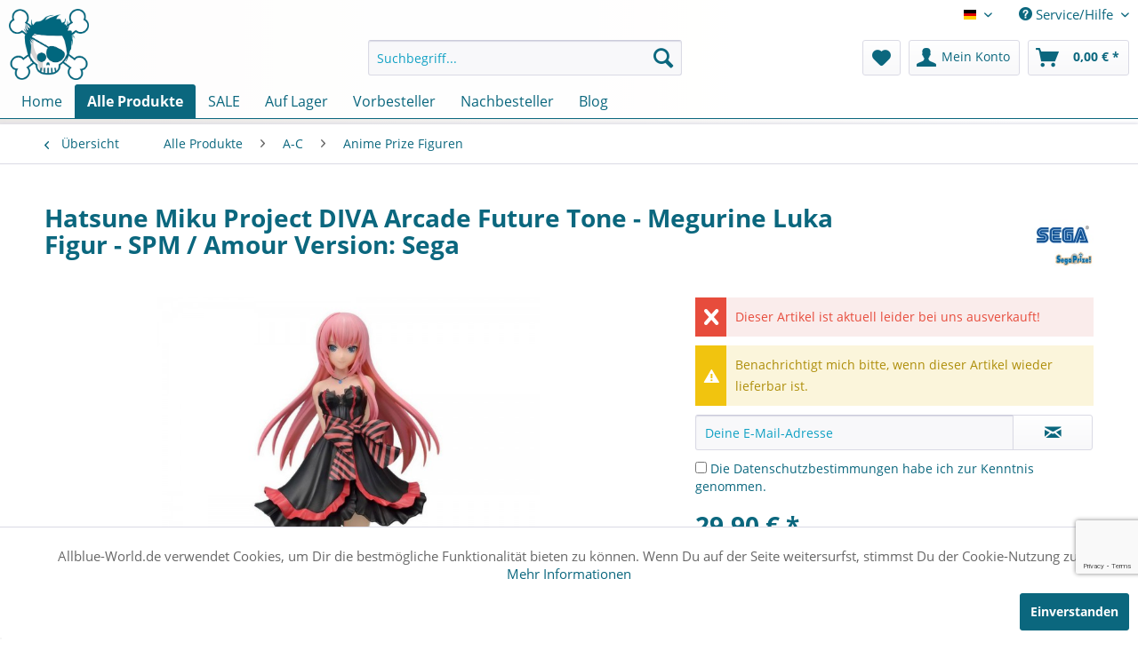

--- FILE ---
content_type: text/html; charset=UTF-8
request_url: https://www.allblue-world.de/shop/a-c/anime-prize-figuren/1556/hatsune-miku-project-diva-arcade-future-tone-megurine-luka-figur-spm/amour-version-sega
body_size: 23994
content:
<!DOCTYPE html>
<html class="no-js" lang="de" itemscope="itemscope" itemtype="http://schema.org/WebPage">
<head>
<meta charset="utf-8">
<meta name="author" content="" />
<meta name="robots" content="index,follow" />
<meta name="revisit-after" content="15 days" />
<meta name="description" content="Zu SEGA´s Rhythm-Game ´Hatsune Miku -Project DIVA- Arcade Future Tone´ kommt diese PVC Statue von Megurine Luka. Die detailreiche Statue im Maßstab i…" />
<meta property="og:type" content="product" />
<meta property="og:site_name" content="Allblue World: Anime Figuren Shop - Jetzt hier online bestellen" />
<meta property="og:url" content="https://www.allblue-world.de/shop/a-c/anime-prize-figuren/1556/hatsune-miku-project-diva-arcade-future-tone-megurine-luka-figur-spm/amour-version-sega" />
<meta property="og:title" content="Hatsune Miku Project DIVA Arcade Future Tone - Megurine Luka Figur - SPM / Amour Version: Sega" />
<meta property="og:description" content="Zu SEGA´s Rhythm-Game ´Hatsune Miku -Project DIVA- Arcade Future Tone´ kommt diese PVC Statue von Megurine Luka. Die detailreiche Statue im Maßstab…" />
<meta property="og:image" content="https://www.allblue-world.de/media/image/1f/f1/11/hatsune-miku-project-diva-megurine-luka-sega.jpg" />
<meta property="product:brand" content="Sega" />
<meta property="product:price" content="29,90" />
<meta property="product:product_link" content="https://www.allblue-world.de/shop/a-c/anime-prize-figuren/1556/hatsune-miku-project-diva-arcade-future-tone-megurine-luka-figur-spm/amour-version-sega" />
<meta name="twitter:card" content="product" />
<meta name="twitter:site" content="Allblue World: Anime Figuren Shop - Jetzt hier online bestellen" />
<meta name="twitter:title" content="Hatsune Miku Project DIVA Arcade Future Tone - Megurine Luka Figur - SPM / Amour Version: Sega" />
<meta name="twitter:description" content="Zu SEGA´s Rhythm-Game ´Hatsune Miku -Project DIVA- Arcade Future Tone´ kommt diese PVC Statue von Megurine Luka. Die detailreiche Statue im Maßstab…" />
<meta name="twitter:image" content="https://www.allblue-world.de/media/image/1f/f1/11/hatsune-miku-project-diva-megurine-luka-sega.jpg" />
<meta itemprop="copyrightHolder" content="Allblue-World.de" />
<meta itemprop="copyrightYear" content="2014" />
<meta itemprop="isFamilyFriendly" content="True" />
<meta itemprop="image" content="https://www.allblue-world.de/media/image/c7/0a/65/jolly.png" />
<meta name="viewport" content="width=device-width, initial-scale=1.0, user-scalable=no">
<meta name="mobile-web-app-capable" content="yes">
<meta name="apple-mobile-web-app-title" content="Anime Figuren Shop - Jetzt hier online bestellen - Allblue World">
<meta name="apple-mobile-web-app-capable" content="yes">
<meta name="apple-mobile-web-app-status-bar-style" content="default">
<link rel="apple-touch-icon-precomposed" href="https://www.allblue-world.de/media/image/c7/0a/65/jolly.png">
<link rel="shortcut icon" href="https://www.allblue-world.de/media/image/c7/0a/65/jolly.png">
<meta name="msapplication-navbutton-color" content="#0b677e" />
<meta name="application-name" content="Allblue World: Anime Figuren Shop - Jetzt hier online bestellen" />
<meta name="msapplication-starturl" content="https://www.allblue-world.de/" />
<meta name="msapplication-window" content="width=1024;height=768" />
<meta name="msapplication-TileImage" content="https://www.allblue-world.de/media/image/c7/0a/65/jolly.png">
<meta name="msapplication-TileColor" content="#0b677e">
<meta name="theme-color" content="#0b677e" />
<meta name="google-site-verification" content="4YpUS18x-VnAIOiLa8mVpxMHr8A51s90yfUuXL_g9Lg" />
<link rel="canonical" href="https://www.allblue-world.de/shop/a-c/anime-prize-figuren/1556/hatsune-miku-project-diva-arcade-future-tone-megurine-luka-figur-spm/amour-version-sega" />
<title itemprop="name">Hatsune Miku Project DIVA Arcade... | Allblue World: Anime Figuren Shop - Jetzt hier online bestellen</title>
<link href="/web/cache/1746621978_16b72a0f2aaa4a6a164c630378f57de2.css" media="all" rel="stylesheet" type="text/css" />
<link rel="stylesheet" href="//maxcdn.bootstrapcdn.com/font-awesome/4.7.0/css/font-awesome.min.css" />
<link href="https://fonts.googleapis.com/css?family=Lato:400,700,900" rel="stylesheet">
<script>
window.basketData = {
hasData: false,
data:[]
};
</script>
<div data-googleAnalytics="true" data-googleConversionID="947058343" data-googleConversionLabel="bWt1CL7DnnYQp-3LwwM" data-googleConversionLanguage="de" data-googleTrackingID="UA-68648631-1" data-googleAnonymizeIp="1" data-googleOptOutCookie="" data-googleTrackingLibrary="ua" data-realAmount="" data-showCookieNote="1" data-cookieNoteMode="0" >
</div>
<script src="https://www.google.com/recaptcha/api.js?render=6Lc4Jc8ZAAAAAFTh3u4qx6Xb1Ajfzm_X7H48b5iR"></script>
</head>
<body class="is--ctl-detail is--act-index" >
<div class="account--dropdown-navigation account--dropdown-navigation-mobile">
<div class="navigation--smartphone">
<div class="entry--close-off-canvas">
<a href="#close-account-menu" class="account--close-off-canvas" title="Menü schließen">
Menü schließen <i class="icon--arrow-right"></i>
</a>
</div>
</div>
<div class="account--menu is--rounded is--personalized">
<span class="navigation--headline">
Mein Konto
</span>
<div class="account--menu-container">
<ul class="sidebar--navigation navigation--list is--level0 show--active-items">
<li class="navigation--entry">
<span class="navigation--signin">
<a href="https://www.allblue-world.de/account#hide-registration" class="blocked--link btn is--primary navigation--signin-btn" data-collapseTarget="#registration" data-action="close">
Anmelden
</a>
<span class="navigation--register">
oder
<a href="https://www.allblue-world.de/account#show-registration" class="blocked--link" data-collapseTarget="#registration" data-action="open">
registrieren
</a>
</span>
</span>
</li>
<li class="navigation--entry">
<a href="https://www.allblue-world.de/account" title="Übersicht" class="navigation--link">
Übersicht
</a>
</li>
<li class="navigation--entry">
<a href="https://www.allblue-world.de/account/profile" title="Persönliche Daten" class="navigation--link" rel="nofollow">
Persönliche Daten
</a>
</li>
<li class="navigation--entry">
<a href="https://www.allblue-world.de/address/index/sidebar/" title="Adressen" class="navigation--link" rel="nofollow">
Adressen
</a>
</li>
<li class="navigation--entry">
<a href="https://www.allblue-world.de/account/payment" title="Zahlungsarten" class="navigation--link" rel="nofollow">
Zahlungsarten
</a>
</li>
<li class="navigation--entry">
<a href="https://www.allblue-world.de/account/orders" title="Bestellungen" class="navigation--link" rel="nofollow">
Bestellungen
</a>
</li>
<li class="navigation--entry">
<a href="https://www.allblue-world.de/note" title="Merkzettel" class="navigation--link" rel="nofollow">
Merkzettel
</a>
</li>
</ul>
</div>
</div>
</div>
<div class="page-wrap">
<noscript class="noscript-main">
<div class="alert is--warning">
<div class="alert--icon">
<i class="icon--element icon--warning"></i>
</div>
<div class="alert--content">
Um Allblue&#x20;World&#x3A;&#x20;Anime&#x20;Figuren&#x20;Shop&#x20;-&#x20;Jetzt&#x20;hier&#x20;online&#x20;bestellen in vollem Umfang nutzen zu k&ouml;nnen, empfehlen wir Ihnen Javascript in Ihrem Browser zu aktiveren.
</div>
</div>
</noscript>
<header class="header-main">
<div class="logo-main block-group" role="banner">
<div class="logo--shop block">
<a class="logo--link" href="https://www.allblue-world.de/" title="Allblue World: Anime Figuren Shop - Jetzt hier online bestellen - zur Startseite wechseln">
<picture>
<source srcset="https://www.allblue-world.de/media/image/c7/0a/65/jolly.png" media="(min-width: 78.75em)">
<source srcset="https://www.allblue-world.de/media/image/c7/0a/65/jolly.png" media="(min-width: 64em)">
<source srcset="https://www.allblue-world.de/media/image/c7/0a/65/jolly.png" media="(min-width: 48em)">
<img srcset="https://www.allblue-world.de/media/image/c7/0a/65/jolly.png" alt="Allblue World: Anime Figuren Shop - Jetzt hier online bestellen - zur Startseite wechseln" />
</picture>
</a>
</div>
</div>
<div class="top-bar">
<div class="container block-group">
<nav class="top-bar--navigation block" role="menubar">

            <div class="top-bar--language navigation--entry">
            
                                    <form method="post" class="language--form">
                        
                            <div class="field--select">
                                                                    <div class="language--flag de_DE">Deutsch</div>
                                                                
                                    <div class="select-field">
                                        <select name="__shop" class="language--select" data-auto-submit="true">
                                                                                            <option value="1" selected="selected">
                                                    Deutsch
                                                </option>
                                                                                            <option value="3" >
                                                    English
                                                </option>
                                                                                            <option value="5" >
                                                    Italiano
                                                </option>
                                                                                    </select>
                                    </div>
                                
                                <input type="hidden" name="__redirect" value="1">
                                
                            </div>
                        
                    </form>
                            
        </div>
    



    

<div class="navigation--entry entry--compare is--hidden" role="menuitem" aria-haspopup="true" data-drop-down-menu="true">
    

</div>
<div class="navigation--entry entry--service has--drop-down" role="menuitem" aria-haspopup="true" data-drop-down-menu="true">
<i class="icon--service"></i> Service/Hilfe
<ul class="service--list is--rounded" role="menu">
<li class="service--entry" role="menuitem">
<a class="service--link" href="https://www.allblue-world.de/faq" title="FAQ" >
FAQ
</a>
</li>
<li class="service--entry" role="menuitem">
<a class="service--link" href="https://www.allblue-world.de/jugendschutz-hinweisseite" title="Jugendschutz Hinweisseite" >
Jugendschutz Hinweisseite
</a>
</li>
<li class="service--entry" role="menuitem">
<a class="service--link" href="https://www.allblue-world.de/ueber-uns" title="Über uns" >
Über uns
</a>
</li>
<li class="service--entry" role="menuitem">
<a class="service--link" href="https://www.allblue-world.de/kontaktformular-das-allblue-team-hilft-dir-gerne" title="Kontakt" target="_self">
Kontakt
</a>
</li>
<li class="service--entry" role="menuitem">
<a class="service--link" href="https://www.allblue-world.de/bestellvorgang" title="Bestellvorgang" >
Bestellvorgang
</a>
</li>
<li class="service--entry" role="menuitem">
<a class="service--link" href="https://www.allblue-world.de/versandinformationen" title="Versandinformationen" >
Versandinformationen
</a>
</li>
<li class="service--entry" role="menuitem">
<a class="service--link" href="https://www.allblue-world.de/warenstatus" title="Warenstatus" >
Warenstatus
</a>
</li>
<li class="service--entry" role="menuitem">
<a class="service--link" href="https://www.allblue-world.de/zahlungsarten" title="Zahlungsarten" >
Zahlungsarten
</a>
</li>
</ul>
</div>
</nav>
</div>
</div>
<div class="container header--navigation">
<nav class="shop--navigation block-group">
<ul class="navigation--list block-group" role="menubar">
<li class="navigation--entry entry--menu-left" role="menuitem">
<a class="entry--link entry--trigger btn is--icon-left" href="#offcanvas--left" data-offcanvas="true" data-offCanvasSelector=".sidebar-main">
<i class="icon--menu"></i> Menü
</a>
</li>
<li class="navigation--entry entry--search" role="menuitem" data-search="true" aria-haspopup="true" data-minLength="3">
<a class="btn entry--link entry--trigger" href="#show-hide--search" title="Suche anzeigen / schließen">
<i class="icon--search"></i>
<span class="search--display">Suchen</span>
</a>
<form action="/search" method="get" class="main-search--form">
<input type="search" name="sSearch" class="main-search--field" autocomplete="off" autocapitalize="off" placeholder="Suchbegriff..." maxlength="30" />
<button type="submit" class="main-search--button">
<i class="icon--search"></i>
<span class="main-search--text">Suchen</span>
</button>
<div class="form--ajax-loader">&nbsp;</div>
</form>
<div class="main-search--results"></div>
</li>

    <li class="navigation--entry entry--notepad" role="menuitem">
        <a href="https://www.allblue-world.de/note" title="Merkzettel" class="btn">
            <i class="icon--heart"></i>
                    </a>
    </li>




    <li class="navigation--entry entry--account with-slt"
        role="menuitem"
        data-offcanvas="true"
        data-offCanvasSelector=".account--dropdown-navigation">
        
            <a href="https://www.allblue-world.de/account"
               title="Mein Konto"
               class="btn is--icon-left entry--link account--link">
                <i class="icon--account"></i>
                                    <span class="account--display">
                        Mein Konto
                    </span>
                            </a>
        

                    
                <div class="account--dropdown-navigation account--dropdown-navigation-desktop">

                    
                        <div class="navigation--smartphone">
                            <div class="entry--close-off-canvas">
                                <a href="#close-account-menu"
                                   class="account--close-off-canvas"
                                   title="Menü schließen">
                                    Menü schließen <i class="icon--arrow-right"></i>
                                </a>
                            </div>
                        </div>
                    

                    
                            <div class="account--menu is--rounded is--personalized">
        
                            
                
                                            <span class="navigation--headline">
                            Mein Konto
                        </span>
                                    

                
                <div class="account--menu-container">

                    
                        
                        <ul class="sidebar--navigation navigation--list is--level0 show--active-items">
                            
                                
                                
                                    
                                                                                    <li class="navigation--entry">
                                                <span class="navigation--signin">
                                                    <a href="https://www.allblue-world.de/account#hide-registration"
                                                       class="blocked--link btn is--primary navigation--signin-btn"
                                                       data-collapseTarget="#registration"
                                                       data-action="close">
                                                        Anmelden
                                                    </a>
                                                    <span class="navigation--register">
                                                        oder
                                                        <a href="https://www.allblue-world.de/account#show-registration"
                                                           class="blocked--link"
                                                           data-collapseTarget="#registration"
                                                           data-action="open">
                                                            registrieren
                                                        </a>
                                                    </span>
                                                </span>
                                            </li>
                                                                            

                                    
                                        <li class="navigation--entry">
                                            <a href="https://www.allblue-world.de/account" title="Übersicht" class="navigation--link">
                                                Übersicht
                                            </a>
                                        </li>
                                    
                                

                                
                                
                                    <li class="navigation--entry">
                                        <a href="https://www.allblue-world.de/account/profile" title="Persönliche Daten" class="navigation--link" rel="nofollow">
                                            Persönliche Daten
                                        </a>
                                    </li>
                                

                                
                                
                                                                            
                                            <li class="navigation--entry">
                                                <a href="https://www.allblue-world.de/address/index/sidebar/" title="Adressen" class="navigation--link" rel="nofollow">
                                                    Adressen
                                                </a>
                                            </li>
                                        
                                                                    

                                
                                
    
                                    <li class="navigation--entry">
                                        <a href="https://www.allblue-world.de/account/payment" title="Zahlungsarten" class="navigation--link" rel="nofollow">
                                            Zahlungsarten
                                        </a>
                                    </li>
                                

            <li class="navigation--entry">
            <a href="https://www.allblue-world.de/StripePaymentAccount/manageCreditCards" title="Kreditkarten verwalten" class="navigation--link">
                Kreditkarten verwalten
            </a>
        </li>
    

                                
                                
                                    <li class="navigation--entry">
                                        <a href="https://www.allblue-world.de/account/orders" title="Bestellungen" class="navigation--link" rel="nofollow">
                                            Bestellungen
                                        </a>
                                    </li>
                                

                                
                                
                                                                    

                                
                                
                                    <li class="navigation--entry">
                                        <a href="https://www.allblue-world.de/note" title="Merkzettel" class="navigation--link" rel="nofollow">
                                            Merkzettel
                                        </a>
                                    </li>
                                

                                
                                
                                                                    

                                
                                
                                                                    
                            
                        </ul>
                    
                </div>
                    
    </div>
                    
                </div>
            
            </li>




    <li class="navigation--entry entry--cart" role="menuitem">
        <a class="btn is--icon-left cart--link" href="https://www.allblue-world.de/checkout/cart" title="Warenkorb">
            <span class="cart--display">
                                    Warenkorb
                            </span>

            <span class="badge is--primary is--minimal cart--quantity is--hidden">0</span>

            <i class="icon--basket"></i>

            <span class="cart--amount">
                0,00&nbsp;&euro; *
            </span>
        </a>
        <div class="ajax-loader">&nbsp;</div>
    </li>



</ul>
</nav>
</div>
</header>
<div class="container--ajax-cart" data-collapse-cart="true" data-displayMode="offcanvas"></div>
<nav class="navigation-main">
<div class="container" data-menu-scroller="true" data-listSelector=".navigation--list.container" data-viewPortSelector=".navigation--list-wrapper">
<div class="navigation--list-wrapper">
<ul class="navigation--list container" role="menubar" itemscope="itemscope" itemtype="http://schema.org/SiteNavigationElement">
<li class="navigation--entry is--home" role="menuitem"><a class="navigation--link is--first" href="https://www.allblue-world.de/" title="Home" itemprop="url"><span itemprop="name">Home</span></a></li><li class="navigation--entry is--active" role="menuitem"><a class="navigation--link is--active" href="https://www.allblue-world.de/alle-produkte/" title="Alle Produkte" itemprop="url"><span itemprop="name">Alle Produkte</span></a></li><li class="navigation--entry" role="menuitem"><a class="navigation--link" href="https://www.allblue-world.de/sale/" title="SALE" itemprop="url"><span itemprop="name">SALE</span></a></li><li class="navigation--entry" role="menuitem"><a class="navigation--link" href="https://www.allblue-world.de/auf-lager/" title="Auf Lager" itemprop="url"><span itemprop="name">Auf Lager</span></a></li><li class="navigation--entry" role="menuitem"><a class="navigation--link" href="https://www.allblue-world.de/vorbesteller/" title="Vorbesteller" itemprop="url"><span itemprop="name">Vorbesteller</span></a></li><li class="navigation--entry" role="menuitem"><a class="navigation--link" href="https://www.allblue-world.de/nachbesteller/" title="Nachbesteller" itemprop="url"><span itemprop="name">Nachbesteller</span></a></li><li class="navigation--entry" role="menuitem"><a class="navigation--link" href="https://www.allblue-world.de/blog/" title="Blog" itemprop="url"><span itemprop="name">Blog</span></a></li>            </ul>
</div>
<div class="advanced-menu" data-advanced-menu="true" data-hoverDelay="250">
<div class="menu--container">
<div class="button-container">
<a href="https://www.allblue-world.de/alle-produkte/" class="button--category" title="Zur Kategorie Alle Produkte">
<i class="icon--arrow-right"></i>
Zur Kategorie Alle Produkte
</a>
<span class="button--close">
<i class="icon--cross"></i>
</span>
</div>
<div class="content--wrapper has--content">
<ul class="menu--list menu--level-0 columns--4" style="width: 100%;">
<li class="menu--list-item item--level-0" style="width: 100%">
<a href="https://www.allblue-world.de/alle-produkte/a-c/" class="menu--list-item-link" title="A-C">A-C</a>
<ul class="menu--list menu--level-1 columns--4">
<li class="menu--list-item item--level-1">
<a href="https://www.allblue-world.de/alle-produkte/a-c/action-figuren/" class="menu--list-item-link" title="Action Figuren">Action Figuren</a>
</li>
<li class="menu--list-item item--level-1">
<a href="https://www.allblue-world.de/alle-produkte/a-c/anime-prize-figuren/" class="menu--list-item-link" title="Anime Prize Figuren">Anime Prize Figuren</a>
</li>
<li class="menu--list-item item--level-1">
<a href="https://www.allblue-world.de/alle-produkte/a-c/artbooks/" class="menu--list-item-link" title="Artbooks">Artbooks</a>
</li>
<li class="menu--list-item item--level-1">
<a href="https://www.allblue-world.de/alle-produkte/a-c/brettspiele/" class="menu--list-item-link" title="Brettspiele">Brettspiele</a>
</li>
<li class="menu--list-item item--level-1">
<a href="https://www.allblue-world.de/alle-produkte/a-c/caps-huete-amp-muetzen/" class="menu--list-item-link" title="Caps, Hüte &amp;amp; Mützen">Caps, Hüte &amp; Mützen</a>
</li>
<li class="menu--list-item item--level-1">
<a href="https://www.allblue-world.de/alle-produkte/a-c/collectibles/" class="menu--list-item-link" title="Collectibles">Collectibles</a>
</li>
<li class="menu--list-item item--level-1">
<a href="https://www.allblue-world.de/alle-produkte/a-c/cosplay/" class="menu--list-item-link" title="Cosplay">Cosplay</a>
</li>
</ul>
</li>
<li class="menu--list-item item--level-0" style="width: 100%">
<a href="https://www.allblue-world.de/alle-produkte/d-g/" class="menu--list-item-link" title="D-G">D-G</a>
<ul class="menu--list menu--level-1 columns--4">
<li class="menu--list-item item--level-1">
<a href="https://www.allblue-world.de/alle-produkte/d-g/dekoration/" class="menu--list-item-link" title="Dekoration">Dekoration</a>
</li>
<li class="menu--list-item item--level-1">
<a href="https://www.allblue-world.de/alle-produkte/d-g/dragonball-figuren/" class="menu--list-item-link" title="Dragonball Figuren">Dragonball Figuren</a>
</li>
<li class="menu--list-item item--level-1">
<a href="https://www.allblue-world.de/alle-produkte/d-g/giant-size-figuren/" class="menu--list-item-link" title="Giant Size Figuren">Giant Size Figuren</a>
</li>
</ul>
</li>
<li class="menu--list-item item--level-0" style="width: 100%">
<a href="https://www.allblue-world.de/alle-produkte/h-n/" class="menu--list-item-link" title="H-N">H-N</a>
<ul class="menu--list menu--level-1 columns--4">
<li class="menu--list-item item--level-1">
<a href="https://www.allblue-world.de/alle-produkte/h-n/hentai-bikini-dessous-figuren/" class="menu--list-item-link" title="Hentai / Bikini / Dessous Figuren">Hentai / Bikini / Dessous Figuren</a>
</li>
<li class="menu--list-item item--level-1">
<a href="https://www.allblue-world.de/alle-produkte/h-n/handtuecher-tuecher/" class="menu--list-item-link" title="Handtücher / Tücher">Handtücher / Tücher</a>
</li>
<li class="menu--list-item item--level-1">
<a href="https://www.allblue-world.de/alle-produkte/h-n/kartenspiele-amp-zubehoer/" class="menu--list-item-link" title="Kartenspiele &amp;amp; Zubehör">Kartenspiele &amp; Zubehör</a>
</li>
<li class="menu--list-item item--level-1">
<a href="https://www.allblue-world.de/alle-produkte/h-n/merchandise/" class="menu--list-item-link" title="Merchandise">Merchandise</a>
</li>
<li class="menu--list-item item--level-1">
<a href="https://www.allblue-world.de/alle-produkte/h-n/modelle-kits/" class="menu--list-item-link" title="Modelle / Kits">Modelle / Kits</a>
</li>
<li class="menu--list-item item--level-1">
<a href="https://www.allblue-world.de/alle-produkte/h-n/nachbesteller/" class="menu--list-item-link" title="Nachbesteller">Nachbesteller</a>
</li>
<li class="menu--list-item item--level-1">
<a href="https://www.allblue-world.de/alle-produkte/h-n/nendoroid-figuren/" class="menu--list-item-link" title="Nendoroid Figuren">Nendoroid Figuren</a>
</li>
</ul>
</li>
<li class="menu--list-item item--level-0" style="width: 100%">
<a href="https://www.allblue-world.de/alle-produkte/o-s/" class="menu--list-item-link" title="O-S">O-S</a>
<ul class="menu--list menu--level-1 columns--4">
<li class="menu--list-item item--level-1">
<a href="https://www.allblue-world.de/alle-produkte/o-s/one-piece-figuren/" class="menu--list-item-link" title="One Piece Figuren">One Piece Figuren</a>
</li>
<li class="menu--list-item item--level-1">
<a href="https://www.allblue-world.de/alle-produkte/o-s/premium-statuen/" class="menu--list-item-link" title="Premium Statuen">Premium Statuen</a>
</li>
<li class="menu--list-item item--level-1">
<a href="https://www.allblue-world.de/alle-produkte/o-s/plueschies-kissen/" class="menu--list-item-link" title="Plüschies / Kissen">Plüschies / Kissen</a>
</li>
<li class="menu--list-item item--level-1">
<a href="https://www.allblue-world.de/alle-produkte/o-s/postkarten-poster-wallscrolls/" class="menu--list-item-link" title="Postkarten / Poster / Wallscrolls">Postkarten / Poster / Wallscrolls</a>
</li>
<li class="menu--list-item item--level-1">
<a href="https://www.allblue-world.de/alle-produkte/o-s/replika/" class="menu--list-item-link" title="Replika">Replika</a>
</li>
<li class="menu--list-item item--level-1">
<a href="https://www.allblue-world.de/alle-produkte/o-s/schluesselanhaenger/" class="menu--list-item-link" title="Schlüsselanhänger">Schlüsselanhänger</a>
</li>
<li class="menu--list-item item--level-1">
<a href="https://www.allblue-world.de/alle-produkte/o-s/sd-figuren/" class="menu--list-item-link" title="SD Figuren">SD Figuren</a>
</li>
<li class="menu--list-item item--level-1">
<a href="https://www.allblue-world.de/alle-produkte/o-s/serien-filme-amp-soundtrack/" class="menu--list-item-link" title="Serien, Filme &amp;amp; Soundtrack">Serien, Filme &amp; Soundtrack</a>
</li>
<li class="menu--list-item item--level-1">
<a href="https://www.allblue-world.de/alle-produkte/o-s/shirts-hoodys-amp-tanks/" class="menu--list-item-link" title="Shirts, Hoodys &amp;amp; Tanks">Shirts, Hoodys &amp; Tanks</a>
</li>
<li class="menu--list-item item--level-1">
<a href="https://www.allblue-world.de/alle-produkte/o-s/spardosen/" class="menu--list-item-link" title="Spardosen">Spardosen</a>
</li>
<li class="menu--list-item item--level-1">
<a href="https://www.allblue-world.de/alle-produkte/o-s/statuen-buesten-figuren/" class="menu--list-item-link" title="Statuen, Büsten &amp; Figuren">Statuen, Büsten & Figuren</a>
</li>
</ul>
</li>
<li class="menu--list-item item--level-0" style="width: 100%">
<a href="https://www.allblue-world.de/alle-produkte/t-z/" class="menu--list-item-link" title="T-Z">T-Z</a>
<ul class="menu--list menu--level-1 columns--4">
<li class="menu--list-item item--level-1">
<a href="https://www.allblue-world.de/alle-produkte/t-z/taschen/" class="menu--list-item-link" title="Taschen">Taschen</a>
</li>
<li class="menu--list-item item--level-1">
<a href="https://www.allblue-world.de/alle-produkte/t-z/tsume-figuren-statuen/" class="menu--list-item-link" title="Tsume Figuren &amp; Statuen">Tsume Figuren & Statuen</a>
</li>
<li class="menu--list-item item--level-1">
<a href="https://www.allblue-world.de/alle-produkte/t-z/tassen/" class="menu--list-item-link" title="Tassen">Tassen</a>
</li>
<li class="menu--list-item item--level-1">
<a href="https://www.allblue-world.de/alle-produkte/t-z/usb-sticks/" class="menu--list-item-link" title="USB-Sticks">USB-Sticks</a>
</li>
</ul>
</li>
<li class="menu--list-item item--level-0" style="width: 100%">
<a href="https://www.allblue-world.de/alle-produkte/allblue-specials/" class="menu--list-item-link" title="Allblue Specials">Allblue Specials</a>
<ul class="menu--list menu--level-1 columns--4">
<li class="menu--list-item item--level-1">
<a href="https://www.allblue-world.de/alle-produkte/allblue-specials/banpresto/" class="menu--list-item-link" title="Banpresto">Banpresto</a>
</li>
<li class="menu--list-item item--level-1">
<a href="https://www.allblue-world.de/alle-produkte/allblue-specials/dragon-ball/" class="menu--list-item-link" title="Dragon Ball">Dragon Ball</a>
</li>
<li class="menu--list-item item--level-1">
<a href="https://www.allblue-world.de/alle-produkte/allblue-specials/first-4-figures/" class="menu--list-item-link" title="First 4 Figures">First 4 Figures</a>
</li>
<li class="menu--list-item item--level-1">
<a href="https://www.allblue-world.de/alle-produkte/allblue-specials/megahouse/" class="menu--list-item-link" title="MegaHouse">MegaHouse</a>
</li>
<li class="menu--list-item item--level-1">
<a href="https://www.allblue-world.de/alle-produkte/allblue-specials/naruto/" class="menu--list-item-link" title="Naruto">Naruto</a>
</li>
<li class="menu--list-item item--level-1">
<a href="https://www.allblue-world.de/alle-produkte/allblue-specials/nendoroid/" class="menu--list-item-link" title="Nendoroid">Nendoroid</a>
</li>
<li class="menu--list-item item--level-1">
<a href="https://www.allblue-world.de/alle-produkte/allblue-specials/one-piece/" class="menu--list-item-link" title="One Piece">One Piece</a>
</li>
<li class="menu--list-item item--level-1">
<a href="https://www.allblue-world.de/alle-produkte/allblue-specials/prime-1-studio/" class="menu--list-item-link" title="Prime 1 Studio">Prime 1 Studio</a>
</li>
<li class="menu--list-item item--level-1">
<a href="https://www.allblue-world.de/alle-produkte/allblue-specials/tsume/" class="menu--list-item-link" title="Tsume">Tsume</a>
</li>
</ul>
</li>
</ul>
</div>
</div>
<div class="menu--container">
<div class="button-container">
<a href="https://www.allblue-world.de/sale/" class="button--category" title="Zur Kategorie SALE">
<i class="icon--arrow-right"></i>
Zur Kategorie SALE
</a>
<span class="button--close">
<i class="icon--cross"></i>
</span>
</div>
</div>
<div class="menu--container">
<div class="button-container">
<a href="https://www.allblue-world.de/auf-lager/" class="button--category" title="Zur Kategorie Auf Lager">
<i class="icon--arrow-right"></i>
Zur Kategorie Auf Lager
</a>
<span class="button--close">
<i class="icon--cross"></i>
</span>
</div>
</div>
<div class="menu--container">
<div class="button-container">
<a href="https://www.allblue-world.de/vorbesteller/" class="button--category" title="Zur Kategorie Vorbesteller">
<i class="icon--arrow-right"></i>
Zur Kategorie Vorbesteller
</a>
<span class="button--close">
<i class="icon--cross"></i>
</span>
</div>
</div>
<div class="menu--container">
<div class="button-container">
<a href="https://www.allblue-world.de/nachbesteller/" class="button--category" title="Zur Kategorie Nachbesteller">
<i class="icon--arrow-right"></i>
Zur Kategorie Nachbesteller
</a>
<span class="button--close">
<i class="icon--cross"></i>
</span>
</div>
</div>
<div class="menu--container">
<div class="button-container">
<a href="https://www.allblue-world.de/blog/" class="button--category" title="Zur Kategorie Blog">
<i class="icon--arrow-right"></i>
Zur Kategorie Blog
</a>
<span class="button--close">
<i class="icon--cross"></i>
</span>
</div>
</div>
</div>
<div class="advanced-menu" data-advanced-menu="true" data-hoverDelay="250">
<div class="menu--container">
<div class="button-container">
<a href="https://www.allblue-world.de/alle-produkte/" class="button--category" title="Zur Kategorie Alle Produkte">
<i class="icon--arrow-right"></i>
Zur Kategorie Alle Produkte
</a>
<span class="button--close">
<i class="icon--cross"></i>
</span>
</div>
<div class="content--wrapper has--content">
<ul class="menu--list menu--level-0 columns--4" style="width: 100%;">
<li class="menu--list-item item--level-0" style="width: 100%">
<a href="https://www.allblue-world.de/alle-produkte/a-c/" class="menu--list-item-link" title="A-C">A-C</a>
<ul class="menu--list menu--level-1 columns--4">
<li class="menu--list-item item--level-1">
<a href="https://www.allblue-world.de/alle-produkte/a-c/action-figuren/" class="menu--list-item-link" title="Action Figuren">Action Figuren</a>
</li>
<li class="menu--list-item item--level-1">
<a href="https://www.allblue-world.de/alle-produkte/a-c/anime-prize-figuren/" class="menu--list-item-link" title="Anime Prize Figuren">Anime Prize Figuren</a>
</li>
<li class="menu--list-item item--level-1">
<a href="https://www.allblue-world.de/alle-produkte/a-c/artbooks/" class="menu--list-item-link" title="Artbooks">Artbooks</a>
</li>
<li class="menu--list-item item--level-1">
<a href="https://www.allblue-world.de/alle-produkte/a-c/brettspiele/" class="menu--list-item-link" title="Brettspiele">Brettspiele</a>
</li>
<li class="menu--list-item item--level-1">
<a href="https://www.allblue-world.de/alle-produkte/a-c/caps-huete-amp-muetzen/" class="menu--list-item-link" title="Caps, Hüte &amp;amp; Mützen">Caps, Hüte &amp; Mützen</a>
</li>
<li class="menu--list-item item--level-1">
<a href="https://www.allblue-world.de/alle-produkte/a-c/collectibles/" class="menu--list-item-link" title="Collectibles">Collectibles</a>
</li>
<li class="menu--list-item item--level-1">
<a href="https://www.allblue-world.de/alle-produkte/a-c/cosplay/" class="menu--list-item-link" title="Cosplay">Cosplay</a>
</li>
</ul>
</li>
<li class="menu--list-item item--level-0" style="width: 100%">
<a href="https://www.allblue-world.de/alle-produkte/d-g/" class="menu--list-item-link" title="D-G">D-G</a>
<ul class="menu--list menu--level-1 columns--4">
<li class="menu--list-item item--level-1">
<a href="https://www.allblue-world.de/alle-produkte/d-g/dekoration/" class="menu--list-item-link" title="Dekoration">Dekoration</a>
</li>
<li class="menu--list-item item--level-1">
<a href="https://www.allblue-world.de/alle-produkte/d-g/dragonball-figuren/" class="menu--list-item-link" title="Dragonball Figuren">Dragonball Figuren</a>
</li>
<li class="menu--list-item item--level-1">
<a href="https://www.allblue-world.de/alle-produkte/d-g/giant-size-figuren/" class="menu--list-item-link" title="Giant Size Figuren">Giant Size Figuren</a>
</li>
</ul>
</li>
<li class="menu--list-item item--level-0" style="width: 100%">
<a href="https://www.allblue-world.de/alle-produkte/h-n/" class="menu--list-item-link" title="H-N">H-N</a>
<ul class="menu--list menu--level-1 columns--4">
<li class="menu--list-item item--level-1">
<a href="https://www.allblue-world.de/alle-produkte/h-n/hentai-bikini-dessous-figuren/" class="menu--list-item-link" title="Hentai / Bikini / Dessous Figuren">Hentai / Bikini / Dessous Figuren</a>
</li>
<li class="menu--list-item item--level-1">
<a href="https://www.allblue-world.de/alle-produkte/h-n/handtuecher-tuecher/" class="menu--list-item-link" title="Handtücher / Tücher">Handtücher / Tücher</a>
</li>
<li class="menu--list-item item--level-1">
<a href="https://www.allblue-world.de/alle-produkte/h-n/kartenspiele-amp-zubehoer/" class="menu--list-item-link" title="Kartenspiele &amp;amp; Zubehör">Kartenspiele &amp; Zubehör</a>
</li>
<li class="menu--list-item item--level-1">
<a href="https://www.allblue-world.de/alle-produkte/h-n/merchandise/" class="menu--list-item-link" title="Merchandise">Merchandise</a>
</li>
<li class="menu--list-item item--level-1">
<a href="https://www.allblue-world.de/alle-produkte/h-n/modelle-kits/" class="menu--list-item-link" title="Modelle / Kits">Modelle / Kits</a>
</li>
<li class="menu--list-item item--level-1">
<a href="https://www.allblue-world.de/alle-produkte/h-n/nachbesteller/" class="menu--list-item-link" title="Nachbesteller">Nachbesteller</a>
</li>
<li class="menu--list-item item--level-1">
<a href="https://www.allblue-world.de/alle-produkte/h-n/nendoroid-figuren/" class="menu--list-item-link" title="Nendoroid Figuren">Nendoroid Figuren</a>
</li>
</ul>
</li>
<li class="menu--list-item item--level-0" style="width: 100%">
<a href="https://www.allblue-world.de/alle-produkte/o-s/" class="menu--list-item-link" title="O-S">O-S</a>
<ul class="menu--list menu--level-1 columns--4">
<li class="menu--list-item item--level-1">
<a href="https://www.allblue-world.de/alle-produkte/o-s/one-piece-figuren/" class="menu--list-item-link" title="One Piece Figuren">One Piece Figuren</a>
</li>
<li class="menu--list-item item--level-1">
<a href="https://www.allblue-world.de/alle-produkte/o-s/premium-statuen/" class="menu--list-item-link" title="Premium Statuen">Premium Statuen</a>
</li>
<li class="menu--list-item item--level-1">
<a href="https://www.allblue-world.de/alle-produkte/o-s/plueschies-kissen/" class="menu--list-item-link" title="Plüschies / Kissen">Plüschies / Kissen</a>
</li>
<li class="menu--list-item item--level-1">
<a href="https://www.allblue-world.de/alle-produkte/o-s/postkarten-poster-wallscrolls/" class="menu--list-item-link" title="Postkarten / Poster / Wallscrolls">Postkarten / Poster / Wallscrolls</a>
</li>
<li class="menu--list-item item--level-1">
<a href="https://www.allblue-world.de/alle-produkte/o-s/replika/" class="menu--list-item-link" title="Replika">Replika</a>
</li>
<li class="menu--list-item item--level-1">
<a href="https://www.allblue-world.de/alle-produkte/o-s/schluesselanhaenger/" class="menu--list-item-link" title="Schlüsselanhänger">Schlüsselanhänger</a>
</li>
<li class="menu--list-item item--level-1">
<a href="https://www.allblue-world.de/alle-produkte/o-s/sd-figuren/" class="menu--list-item-link" title="SD Figuren">SD Figuren</a>
</li>
<li class="menu--list-item item--level-1">
<a href="https://www.allblue-world.de/alle-produkte/o-s/serien-filme-amp-soundtrack/" class="menu--list-item-link" title="Serien, Filme &amp;amp; Soundtrack">Serien, Filme &amp; Soundtrack</a>
</li>
<li class="menu--list-item item--level-1">
<a href="https://www.allblue-world.de/alle-produkte/o-s/shirts-hoodys-amp-tanks/" class="menu--list-item-link" title="Shirts, Hoodys &amp;amp; Tanks">Shirts, Hoodys &amp; Tanks</a>
</li>
<li class="menu--list-item item--level-1">
<a href="https://www.allblue-world.de/alle-produkte/o-s/spardosen/" class="menu--list-item-link" title="Spardosen">Spardosen</a>
</li>
<li class="menu--list-item item--level-1">
<a href="https://www.allblue-world.de/alle-produkte/o-s/statuen-buesten-figuren/" class="menu--list-item-link" title="Statuen, Büsten &amp; Figuren">Statuen, Büsten & Figuren</a>
</li>
</ul>
</li>
<li class="menu--list-item item--level-0" style="width: 100%">
<a href="https://www.allblue-world.de/alle-produkte/t-z/" class="menu--list-item-link" title="T-Z">T-Z</a>
<ul class="menu--list menu--level-1 columns--4">
<li class="menu--list-item item--level-1">
<a href="https://www.allblue-world.de/alle-produkte/t-z/taschen/" class="menu--list-item-link" title="Taschen">Taschen</a>
</li>
<li class="menu--list-item item--level-1">
<a href="https://www.allblue-world.de/alle-produkte/t-z/tsume-figuren-statuen/" class="menu--list-item-link" title="Tsume Figuren &amp; Statuen">Tsume Figuren & Statuen</a>
</li>
<li class="menu--list-item item--level-1">
<a href="https://www.allblue-world.de/alle-produkte/t-z/tassen/" class="menu--list-item-link" title="Tassen">Tassen</a>
</li>
<li class="menu--list-item item--level-1">
<a href="https://www.allblue-world.de/alle-produkte/t-z/usb-sticks/" class="menu--list-item-link" title="USB-Sticks">USB-Sticks</a>
</li>
</ul>
</li>
<li class="menu--list-item item--level-0" style="width: 100%">
<a href="https://www.allblue-world.de/alle-produkte/allblue-specials/" class="menu--list-item-link" title="Allblue Specials">Allblue Specials</a>
<ul class="menu--list menu--level-1 columns--4">
<li class="menu--list-item item--level-1">
<a href="https://www.allblue-world.de/alle-produkte/allblue-specials/banpresto/" class="menu--list-item-link" title="Banpresto">Banpresto</a>
</li>
<li class="menu--list-item item--level-1">
<a href="https://www.allblue-world.de/alle-produkte/allblue-specials/dragon-ball/" class="menu--list-item-link" title="Dragon Ball">Dragon Ball</a>
</li>
<li class="menu--list-item item--level-1">
<a href="https://www.allblue-world.de/alle-produkte/allblue-specials/first-4-figures/" class="menu--list-item-link" title="First 4 Figures">First 4 Figures</a>
</li>
<li class="menu--list-item item--level-1">
<a href="https://www.allblue-world.de/alle-produkte/allblue-specials/megahouse/" class="menu--list-item-link" title="MegaHouse">MegaHouse</a>
</li>
<li class="menu--list-item item--level-1">
<a href="https://www.allblue-world.de/alle-produkte/allblue-specials/naruto/" class="menu--list-item-link" title="Naruto">Naruto</a>
</li>
<li class="menu--list-item item--level-1">
<a href="https://www.allblue-world.de/alle-produkte/allblue-specials/nendoroid/" class="menu--list-item-link" title="Nendoroid">Nendoroid</a>
</li>
<li class="menu--list-item item--level-1">
<a href="https://www.allblue-world.de/alle-produkte/allblue-specials/one-piece/" class="menu--list-item-link" title="One Piece">One Piece</a>
</li>
<li class="menu--list-item item--level-1">
<a href="https://www.allblue-world.de/alle-produkte/allblue-specials/prime-1-studio/" class="menu--list-item-link" title="Prime 1 Studio">Prime 1 Studio</a>
</li>
<li class="menu--list-item item--level-1">
<a href="https://www.allblue-world.de/alle-produkte/allblue-specials/tsume/" class="menu--list-item-link" title="Tsume">Tsume</a>
</li>
</ul>
</li>
</ul>
</div>
</div>
<div class="menu--container">
<div class="button-container">
<a href="https://www.allblue-world.de/sale/" class="button--category" title="Zur Kategorie SALE">
<i class="icon--arrow-right"></i>
Zur Kategorie SALE
</a>
<span class="button--close">
<i class="icon--cross"></i>
</span>
</div>
</div>
<div class="menu--container">
<div class="button-container">
<a href="https://www.allblue-world.de/auf-lager/" class="button--category" title="Zur Kategorie Auf Lager">
<i class="icon--arrow-right"></i>
Zur Kategorie Auf Lager
</a>
<span class="button--close">
<i class="icon--cross"></i>
</span>
</div>
</div>
<div class="menu--container">
<div class="button-container">
<a href="https://www.allblue-world.de/vorbesteller/" class="button--category" title="Zur Kategorie Vorbesteller">
<i class="icon--arrow-right"></i>
Zur Kategorie Vorbesteller
</a>
<span class="button--close">
<i class="icon--cross"></i>
</span>
</div>
</div>
<div class="menu--container">
<div class="button-container">
<a href="https://www.allblue-world.de/nachbesteller/" class="button--category" title="Zur Kategorie Nachbesteller">
<i class="icon--arrow-right"></i>
Zur Kategorie Nachbesteller
</a>
<span class="button--close">
<i class="icon--cross"></i>
</span>
</div>
</div>
<div class="menu--container">
<div class="button-container">
<a href="https://www.allblue-world.de/blog/" class="button--category" title="Zur Kategorie Blog">
<i class="icon--arrow-right"></i>
Zur Kategorie Blog
</a>
<span class="button--close">
<i class="icon--cross"></i>
</span>
</div>
</div>
</div>
</div>
</nav>
<section class="content-main container block-group">
<nav class="content--breadcrumb block">
<a class="breadcrumb--button breadcrumb--link" href="https://www.allblue-world.de/alle-produkte/a-c/anime-prize-figuren/" title="Übersicht">
<i class="icon--arrow-left"></i>
<span class="breadcrumb--title">Übersicht</span>
</a>
<ul class="breadcrumb--list" role="menu" itemscope itemtype="http://schema.org/BreadcrumbList">
<li class="breadcrumb--entry" itemprop="itemListElement" itemscope itemtype="http://schema.org/ListItem">
<a class="breadcrumb--link" href="https://www.allblue-world.de/alle-produkte/" title="Alle Produkte" itemprop="item">
<link itemprop="url" href="https://www.allblue-world.de/alle-produkte/" />
<span class="breadcrumb--title" itemprop="name">Alle Produkte</span>
</a>
<meta itemprop="position" content="0" />
</li>
<li class="breadcrumb--separator">
<i class="icon--arrow-right"></i>
</li>
<li class="breadcrumb--entry" itemprop="itemListElement" itemscope itemtype="http://schema.org/ListItem">
<a class="breadcrumb--link" href="https://www.allblue-world.de/alle-produkte/a-c/" title="A-C" itemprop="item">
<link itemprop="url" href="https://www.allblue-world.de/alle-produkte/a-c/" />
<span class="breadcrumb--title" itemprop="name">A-C</span>
</a>
<meta itemprop="position" content="1" />
</li>
<li class="breadcrumb--separator">
<i class="icon--arrow-right"></i>
</li>
<li class="breadcrumb--entry is--active" itemprop="itemListElement" itemscope itemtype="http://schema.org/ListItem">
<a class="breadcrumb--link" href="https://www.allblue-world.de/alle-produkte/a-c/anime-prize-figuren/" title="Anime Prize Figuren" itemprop="item">
<link itemprop="url" href="https://www.allblue-world.de/alle-produkte/a-c/anime-prize-figuren/" />
<span class="breadcrumb--title" itemprop="name">Anime Prize Figuren</span>
</a>
<meta itemprop="position" content="2" />
</li>
</ul>
</nav>
<nav class="product--navigation">
<a href="#" class="navigation--link link--prev">
<div class="link--prev-button">
<span class="link--prev-inner">Zurück</span>
</div>
<div class="image--wrapper">
<div class="image--container"></div>
</div>
</a>
<a href="#" class="navigation--link link--next">
<div class="link--next-button">
<span class="link--next-inner">Vor</span>
</div>
<div class="image--wrapper">
<div class="image--container"></div>
</div>
</a>
</nav>
<div class="content-main--inner">
<aside class="sidebar-main off-canvas">
<div class="navigation--smartphone">
<ul class="navigation--list ">
<li class="navigation--entry entry--close-off-canvas">
<a href="#close-categories-menu" title="Menü schließen" class="navigation--link">
Menü schließen <i class="icon--arrow-right"></i>
</a>
</li>
</ul>
<div class="mobile--switches">

            <div class="top-bar--language navigation--entry">
            
                                    <form method="post" class="language--form">
                        
                            <div class="field--select">
                                                                    <div class="language--flag de_DE">Deutsch</div>
                                                                
                                    <div class="select-field">
                                        <select name="__shop" class="language--select" data-auto-submit="true">
                                                                                            <option value="1" selected="selected">
                                                    Deutsch
                                                </option>
                                                                                            <option value="3" >
                                                    English
                                                </option>
                                                                                            <option value="5" >
                                                    Italiano
                                                </option>
                                                                                    </select>
                                    </div>
                                
                                <input type="hidden" name="__redirect" value="1">
                                
                            </div>
                        
                    </form>
                            
        </div>
    



    

</div>
</div>
<div class="sidebar--categories-wrapper" data-subcategory-nav="true" data-mainCategoryId="878" data-categoryId="898" data-fetchUrl="/widgets/listing/getCategory/categoryId/898">
<div class="categories--headline navigation--headline">
Kategorien
</div>
<div class="sidebar--categories-navigation">
<ul class="sidebar--navigation categories--navigation navigation--list is--drop-down is--level0 is--rounded" role="menu">
<li class="navigation--entry is--active has--sub-categories has--sub-children" role="menuitem">
<a class="navigation--link is--active has--sub-categories link--go-forward" href="https://www.allblue-world.de/alle-produkte/" data-categoryId="883" data-fetchUrl="/widgets/listing/getCategory/categoryId/883" title="Alle Produkte" >
Alle Produkte
<span class="is--icon-right">
<i class="icon--arrow-right"></i>
</span>
</a>
<ul class="sidebar--navigation categories--navigation navigation--list is--level1 is--rounded" role="menu">
<li class="navigation--entry is--active has--sub-categories has--sub-children" role="menuitem">
<a class="navigation--link is--active has--sub-categories link--go-forward" href="https://www.allblue-world.de/alle-produkte/a-c/" data-categoryId="888" data-fetchUrl="/widgets/listing/getCategory/categoryId/888" title="A-C" >
A-C
<span class="is--icon-right">
<i class="icon--arrow-right"></i>
</span>
</a>
<ul class="sidebar--navigation categories--navigation navigation--list is--level2 navigation--level-high is--rounded" role="menu">
<li class="navigation--entry" role="menuitem">
<a class="navigation--link" href="https://www.allblue-world.de/alle-produkte/a-c/action-figuren/" data-categoryId="893" data-fetchUrl="/widgets/listing/getCategory/categoryId/893" title="Action Figuren" >
Action Figuren
</a>
</li>
<li class="navigation--entry is--active" role="menuitem">
<a class="navigation--link is--active" href="https://www.allblue-world.de/alle-produkte/a-c/anime-prize-figuren/" data-categoryId="898" data-fetchUrl="/widgets/listing/getCategory/categoryId/898" title="Anime Prize Figuren" >
Anime Prize Figuren
</a>
</li>
<li class="navigation--entry" role="menuitem">
<a class="navigation--link" href="https://www.allblue-world.de/alle-produkte/a-c/artbooks/" data-categoryId="903" data-fetchUrl="/widgets/listing/getCategory/categoryId/903" title="Artbooks" >
Artbooks
</a>
</li>
<li class="navigation--entry" role="menuitem">
<a class="navigation--link" href="https://www.allblue-world.de/alle-produkte/a-c/brettspiele/" data-categoryId="908" data-fetchUrl="/widgets/listing/getCategory/categoryId/908" title="Brettspiele" >
Brettspiele
</a>
</li>
<li class="navigation--entry" role="menuitem">
<a class="navigation--link" href="https://www.allblue-world.de/alle-produkte/a-c/caps-huete-amp-muetzen/" data-categoryId="913" data-fetchUrl="/widgets/listing/getCategory/categoryId/913" title="Caps, Hüte &amp;amp; Mützen" >
Caps, Hüte &amp; Mützen
</a>
</li>
<li class="navigation--entry" role="menuitem">
<a class="navigation--link" href="https://www.allblue-world.de/alle-produkte/a-c/collectibles/" data-categoryId="918" data-fetchUrl="/widgets/listing/getCategory/categoryId/918" title="Collectibles" >
Collectibles
</a>
</li>
<li class="navigation--entry" role="menuitem">
<a class="navigation--link" href="https://www.allblue-world.de/alle-produkte/a-c/cosplay/" data-categoryId="923" data-fetchUrl="/widgets/listing/getCategory/categoryId/923" title="Cosplay" >
Cosplay
</a>
</li>
</ul>
</li>
<li class="navigation--entry has--sub-children" role="menuitem">
<a class="navigation--link link--go-forward" href="https://www.allblue-world.de/alle-produkte/d-g/" data-categoryId="928" data-fetchUrl="/widgets/listing/getCategory/categoryId/928" title="D-G" >
D-G
<span class="is--icon-right">
<i class="icon--arrow-right"></i>
</span>
</a>
</li>
<li class="navigation--entry has--sub-children" role="menuitem">
<a class="navigation--link link--go-forward" href="https://www.allblue-world.de/alle-produkte/h-n/" data-categoryId="943" data-fetchUrl="/widgets/listing/getCategory/categoryId/943" title="H-N" >
H-N
<span class="is--icon-right">
<i class="icon--arrow-right"></i>
</span>
</a>
</li>
<li class="navigation--entry has--sub-children" role="menuitem">
<a class="navigation--link link--go-forward" href="https://www.allblue-world.de/alle-produkte/o-s/" data-categoryId="993" data-fetchUrl="/widgets/listing/getCategory/categoryId/993" title="O-S" >
O-S
<span class="is--icon-right">
<i class="icon--arrow-right"></i>
</span>
</a>
</li>
<li class="navigation--entry has--sub-children" role="menuitem">
<a class="navigation--link link--go-forward" href="https://www.allblue-world.de/alle-produkte/t-z/" data-categoryId="1043" data-fetchUrl="/widgets/listing/getCategory/categoryId/1043" title="T-Z" >
T-Z
<span class="is--icon-right">
<i class="icon--arrow-right"></i>
</span>
</a>
</li>
<li class="navigation--entry has--sub-children" role="menuitem">
<a class="navigation--link link--go-forward" href="https://www.allblue-world.de/alle-produkte/allblue-specials/" data-categoryId="1172" data-fetchUrl="/widgets/listing/getCategory/categoryId/1172" title="Allblue Specials" >
Allblue Specials
<span class="is--icon-right">
<i class="icon--arrow-right"></i>
</span>
</a>
</li>
</ul>
</li>
<li class="navigation--entry" role="menuitem">
<a class="navigation--link" href="https://www.allblue-world.de/sale/" data-categoryId="1093" data-fetchUrl="/widgets/listing/getCategory/categoryId/1093" title="SALE" >
SALE
</a>
</li>
<li class="navigation--entry" role="menuitem">
<a class="navigation--link" href="https://www.allblue-world.de/auf-lager/" data-categoryId="1117" data-fetchUrl="/widgets/listing/getCategory/categoryId/1117" title="Auf Lager" >
Auf Lager
</a>
</li>
<li class="navigation--entry" role="menuitem">
<a class="navigation--link" href="https://www.allblue-world.de/vorbesteller/" data-categoryId="1111" data-fetchUrl="/widgets/listing/getCategory/categoryId/1111" title="Vorbesteller" >
Vorbesteller
</a>
</li>
<li class="navigation--entry" role="menuitem">
<a class="navigation--link" href="https://www.allblue-world.de/nachbesteller/" data-categoryId="1105" data-fetchUrl="/widgets/listing/getCategory/categoryId/1105" title="Nachbesteller" >
Nachbesteller
</a>
</li>
<li class="navigation--entry" role="menuitem">
<a class="navigation--link" href="https://www.allblue-world.de/blog/" data-categoryId="1147" data-fetchUrl="/widgets/listing/getCategory/categoryId/1147" title="Blog" >
Blog
</a>
</li>
</ul>
</div>
<div class="shop-sites--container is--rounded">
<div class="shop-sites--headline navigation--headline">
Informationen
</div>
<ul class="shop-sites--navigation sidebar--navigation navigation--list is--drop-down is--level0" role="menu">
<li class="navigation--entry" role="menuitem">
<a class="navigation--link" href="https://www.allblue-world.de/faq" title="FAQ" data-categoryId="61" data-fetchUrl="/widgets/listing/getCustomPage/pageId/61" >
FAQ
</a>
</li>
<li class="navigation--entry" role="menuitem">
<a class="navigation--link" href="https://www.allblue-world.de/jugendschutz-hinweisseite" title="Jugendschutz Hinweisseite" data-categoryId="63" data-fetchUrl="/widgets/listing/getCustomPage/pageId/63" >
Jugendschutz Hinweisseite
</a>
</li>
<li class="navigation--entry" role="menuitem">
<a class="navigation--link" href="https://www.allblue-world.de/ueber-uns" title="Über uns" data-categoryId="9" data-fetchUrl="/widgets/listing/getCustomPage/pageId/9" >
Über uns
</a>
</li>
<li class="navigation--entry" role="menuitem">
<a class="navigation--link" href="https://www.allblue-world.de/kontaktformular-das-allblue-team-hilft-dir-gerne" title="Kontakt" data-categoryId="1" data-fetchUrl="/widgets/listing/getCustomPage/pageId/1" target="_self">
Kontakt
</a>
</li>
<li class="navigation--entry" role="menuitem">
<a class="navigation--link" href="https://www.allblue-world.de/bestellvorgang" title="Bestellvorgang" data-categoryId="49" data-fetchUrl="/widgets/listing/getCustomPage/pageId/49" >
Bestellvorgang
</a>
</li>
<li class="navigation--entry" role="menuitem">
<a class="navigation--link" href="https://www.allblue-world.de/versandinformationen" title="Versandinformationen" data-categoryId="6" data-fetchUrl="/widgets/listing/getCustomPage/pageId/6" >
Versandinformationen
</a>
</li>
<li class="navigation--entry" role="menuitem">
<a class="navigation--link" href="https://www.allblue-world.de/warenstatus" title="Warenstatus" data-categoryId="50" data-fetchUrl="/widgets/listing/getCustomPage/pageId/50" >
Warenstatus
</a>
</li>
<li class="navigation--entry" role="menuitem">
<a class="navigation--link" href="https://www.allblue-world.de/zahlungsarten" title="Zahlungsarten" data-categoryId="54" data-fetchUrl="/widgets/listing/getCustomPage/pageId/54" >
Zahlungsarten
</a>
</li>
</ul>
</div>
<div class="panel is--rounded paypal--sidebar">
<div class="panel--body is--wide paypal--sidebar-inner">
<a href="https://www.paypal.com/de/webapps/mpp/personal" target="_blank" title="PayPal - Schnell und sicher bezahlen" rel="nofollow noopener">
<img class="logo--image" src="/custom/plugins/SwagPaymentPayPalUnified/Resources/views/frontend/_public/src/img/sidebar-paypal-generic.png" alt="PayPal - Schnell und sicher bezahlen"/>
</a>
</div>
</div>
<div class="panel is--rounded paypal--sidebar">
<div class="panel--body is--wide paypal--sidebar-inner">
<div data-paypalUnifiedInstallmentsBanner="true" data-ratio="1x1" data-currency="EUR" >
</div>
</div>
</div>
</div>
</aside>
<div class="content--wrapper">
<div class="content product--details" itemscope itemtype="http://schema.org/Product" data-product-navigation="/widgets/listing/productNavigation" data-category-id="898" data-main-ordernumber="SEGA01702" data-ajax-wishlist="true" data-compare-ajax="true" data-ajax-variants-container="true">
<header class="product--header">
<div class="product--info">
<h1 class="product--title" itemprop="name">
Hatsune Miku Project DIVA Arcade Future Tone - Megurine Luka Figur - SPM / Amour Version: Sega
</h1>
<div class="product--supplier">
<a href="https://www.allblue-world.de/sega/" title="Weitere Artikel von Sega" class="product--supplier-link">
<img src="https://www.allblue-world.de/media/image/5c/5a/03/Sega9FPFot07ZlKYV.jpg" alt="Sega">
</a>
</div>
<div class="product--rating-container">
<a href="#product--publish-comment" class="product--rating-link" rel="nofollow" title="Bewertung abgeben">
<span class="product--rating">
</span>
</a>
</div>
</div>
</header>
<div class="product--detail-upper block-group">
<div class="product--image-container image-slider product--image-zoom" data-image-slider="true" data-image-gallery="true" data-maxZoom="0" data-thumbnails=".image--thumbnails" >
<div class="image-slider--container no--thumbnails">
<div class="image-slider--slide">
<div class="image--box image-slider--item">
<span class="image--element" data-img-large="https://www.allblue-world.de/media/image/a6/e3/0b/hatsune-miku-project-diva-megurine-luka-sega_1280x1280.jpg" data-img-small="https://www.allblue-world.de/media/image/46/69/6a/hatsune-miku-project-diva-megurine-luka-sega_350x350.jpg" data-img-original="https://www.allblue-world.de/media/image/1f/f1/11/hatsune-miku-project-diva-megurine-luka-sega.jpg" data-alt="Hatsune Miku Project DIVA Arcade Future Tone - Megurine Luka Figur - SPM / Amour Version: Sega">
<span class="image--media">
<img srcset="https://www.allblue-world.de/media/image/d1/06/74/hatsune-miku-project-diva-megurine-luka-sega_600x600.jpg, https://www.allblue-world.de/media/image/41/52/80/hatsune-miku-project-diva-megurine-luka-sega_600x600@2x.jpg 2x" src="https://www.allblue-world.de/media/image/d1/06/74/hatsune-miku-project-diva-megurine-luka-sega_600x600.jpg" alt="Hatsune Miku Project DIVA Arcade Future Tone - Megurine Luka Figur - SPM / Amour Version: Sega" itemprop="image" />
</span>
</span>
</div>
</div>
</div>
</div>
<div class="product--buybox block">
<meta itemprop="brand" content="Sega"/>
<meta itemprop="weight" content="0.4 kg"/>
<div class="alert is--error is--rounded">
<div class="alert--icon">
<i class="icon--element icon--cross"></i>
</div>
<div class="alert--content">
Dieser Artikel ist aktuell leider bei uns ausverkauft!
</div>
</div>
<div class="product--notification">
<input type="hidden" value="" name="notifyHideBasket" id="notifyHideBasket" />
<div class="alert is--warning is--rounded">
<div class="alert--icon">
<i class="icon--element icon--warning"></i>
</div>
<div class="alert--content">
Benachrichtigt mich bitte, wenn dieser Artikel wieder lieferbar ist.
</div>
</div>
<form method="post" action="https://www.allblue-world.de/shop/a-c/anime-prize-figuren/1556/hatsune-miku-project-diva-arcade-future-tone-megurine-luka-figur-spm/amour-version-sega?action=notify&amp;number=SEGA01702" class="notification--form block-group">
<input type="hidden" name="notifyOrdernumber" value="SEGA01702" />
<input name="sNotificationEmail" type="email" class="notification--field block" placeholder="Deine E-Mail-Adresse" />
<button type="submit" class="notification--button btn is--center block">
<i class="icon--mail"></i>
</button>
<div class="sysg_dpa_notification">
<input type="checkbox" id="sysg_dpa_notification" name="sysg_dpa_notification" required="required" aria-required="true">
<label for="sysg_dpa_notification" class="" data-modalbox="true" data-targetSelector="a" data-mode="ajax">
Die <a title="Datenschutzbestimmungen" href="https://www.allblue-world.de/datenschutz">Datenschutzbestimmungen</a> habe ich zur Kenntnis genommen.
</label>
</div>
</form>
</div>
<div itemprop="offers" itemscope itemtype="http://schema.org/Offer" class="buybox--inner">
<meta itemprop="priceCurrency" content="EUR"/>
<meta itemprop="url" content="https://www.allblue-world.de/shop/a-c/anime-prize-figuren/1556/hatsune-miku-project-diva-arcade-future-tone-megurine-luka-figur-spm/amour-version-sega"/>
<div class="product--price price--default">
<span class="price--content content--default">
<meta itemprop="price" content="29.90">
29,90&nbsp;&euro; *
</span>
</div>
<p class="product--tax" data-content="" data-modalbox="true" data-targetSelector="a" data-mode="ajax">
inkl. MwSt. <a title="Versandkosten" href="https://www.allblue-world.de/versandinformationen" style="text-decoration:underline">zzgl. Versandkosten</a>
</p>
<div class="product--delivery">
<link itemprop="availability" href="http://schema.org/LimitedAvailability" />
<p class="delivery--information">
<span class="delivery--text delivery--text-not-available">
<i class="delivery--status-icon delivery--status-not-available"></i>
Eine möglich Nachbestellung kann bei uns angefragt werden
</span>
</p>
</div>
<div class="product--configurator">
</div>
<form name="sAddToBasket" method="post" action="https://www.allblue-world.de/checkout/addArticle" class="buybox--form" data-add-article="true" data-eventName="submit" data-showModal="false" data-addArticleUrl="https://www.allblue-world.de/checkout/ajaxAddArticleCart">
<input type="hidden" name="sActionIdentifier" value=""/>
<input type="hidden" name="sAddAccessories" id="sAddAccessories" value=""/>
<input type="hidden" name="sAdd" value="SEGA01702"/>
</form>
<nav class="product--actions">
<form action="https://www.allblue-world.de/compare/add_article/articleID/1556" method="post" class="action--form">
<button type="submit" data-product-compare-add="true" title="Vergleichen" class="action--link action--compare">
<i class="icon--compare"></i> Vergleichen
</button>
</form>
<form action="https://www.allblue-world.de/note/add/ordernumber/SEGA01702" method="post" class="action--form">
<button type="submit" class="action--link link--notepad" title="Auf den Merkzettel" data-ajaxUrl="https://www.allblue-world.de/note/ajaxAdd/ordernumber/SEGA01702" data-text="Gemerkt">
<i class="icon--heart"></i> <span class="action--text">Merken</span>
</button>
</form>
<a href="#content--product-reviews" data-show-tab="true" class="action--link link--publish-comment" rel="nofollow" title="Bewertung abgeben">
<i class="icon--star"></i> Bewerten
</a>
</nav>
</div>
<ul class="product--base-info list--unstyled">
<li class="base-info--entry entry--sku">
<strong class="entry--label">
Artikel-Nr.:
</strong>
<meta itemprop="productID" content="1556"/>
<span class="entry--content" itemprop="sku">
SEGA01702
</span>
</li>
</ul>
</div>
</div>
<div class="tab-menu--product">
<div class="tab--navigation">
<a href="#" class="tab--link" title="Beschreibung" data-tabName="description">Beschreibung</a>
<a href="#" class="tab--link" title="Bewertungen" data-tabName="rating">
Bewertungen
<span class="product--rating-count">0</span>
</a>
</div>
<div class="tab--container-list">
<div class="tab--container">
<div class="tab--header">
<a href="#" class="tab--title" title="Beschreibung">Beschreibung</a>
</div>
<div class="tab--preview">
Zu SEGA´s Rhythm-Game ´Hatsune Miku -Project DIVA- Arcade Future Tone´ kommt diese PVC Statue...<a href="#" class="tab--link" title=" mehr"> mehr</a>
</div>
<div class="tab--content">
<div class="buttons--off-canvas">
<a href="#" title="Menü schließen" class="close--off-canvas">
<i class="icon--arrow-left"></i>
Menü schließen
</a>
</div>
<div class="content--description">
<div class="content--title">
Produktinformationen "Hatsune Miku Project DIVA Arcade Future Tone - Megurine Luka Figur - SPM / Amour Version: Sega"
</div>
<div class="product--description" itemprop="description">
<p>Zu SEGA´s Rhythm-Game ´Hatsune Miku -Project DIVA- Arcade Future Tone´ kommt diese PVC Statue von Megurine Luka. Die detailreiche Statue im Maßstab ist ca. 22 cm groß und wird in einer bedruckten Box geliefert. <strong>Achtung:&nbsp;</strong>Nicht für Kinder unter 6 Jahre geeignet, Erstickungsgefahr durch Kleinteile!</p>
<ul>
<li><em><strong>Diese Figurenart ist für Sammler ab 14 Jahren geeignet.</strong></em></li>
<li><em><strong>Das endgültige Produkt kann in Details von den Bildern abweichen.</strong></em></li>
</ul>
</div>
<div class="product--properties panel has--border">
<table class="product--properties-table">
<tr class="product--properties-row">
<td class="product--properties-label is--bold">Warenstatus:</td>
<td class="product--properties-value">
<a href="/shopware.php?sViewport=cat&sCategory=883&f=1187" title="Ausverkauft" alt="Ausverkauft">Ausverkauft</a>
</td>
</tr>
<tr class="product--properties-row">
<td class="product--properties-label is--bold">Thema:</td>
<td class="product--properties-value">
<a href="/shopware.php?sViewport=cat&sCategory=883&f=181" title="Character Vocal Series" alt="Character Vocal Series">Character Vocal Series</a>
</td>
</tr>
<tr class="product--properties-row">
<td class="product--properties-label is--bold">Releasedatum:</td>
<td class="product--properties-value">
<a href="/shopware.php?sViewport=cat&sCategory=883&f=1922" title="01-2017" alt="01-2017">01-2017</a>
</td>
</tr>
<tr class="product--properties-row">
<td class="product--properties-label is--bold">Material:</td>
<td class="product--properties-value">
<a href="/shopware.php?sViewport=cat&sCategory=883&f=9" title="PVC" alt="PVC">PVC</a>
</td>
</tr>
<tr class="product--properties-row">
<td class="product--properties-label is--bold">Größe / cm:</td>
<td class="product--properties-value">
<a href="/shopware.php?sViewport=cat&sCategory=883&f=1331" title="22" alt="22">22</a>
</td>
</tr>
</table>
</div>
<div class="content--title">
Weiterführende Links zu "Hatsune Miku Project DIVA Arcade Future Tone - Megurine Luka Figur - SPM / Amour Version: Sega"
</div>
<ul class="content--list list--unstyled">
<li class="list--entry">
<a href="https://www.allblue-world.de/anfrage-formular?sInquiry=detail&sOrdernumber=SEGA01702" rel="nofollow" class="content--link link--contact" title="Fragen zum Artikel?">
<i class="icon--arrow-right"></i> Fragen zum Artikel?
</a>
</li>
<li class="list--entry">
<a href="https://www.allblue-world.de/sega/" target="_parent" class="content--link link--supplier" title="Weitere Artikel von Sega">
<i class="icon--arrow-right"></i> Weitere Artikel von Sega
</a>
</li>
</ul>
</div>
</div>
</div>
<div class="tab--container">
<div class="tab--header">
<a href="#" class="tab--title" title="Bewertungen">Bewertungen</a>
<span class="product--rating-count">0</span>
</div>
<div class="tab--preview">
Bewertungen lesen, schreiben und diskutieren...<a href="#" class="tab--link" title=" mehr"> mehr</a>
</div>
<div id="tab--product-comment" class="tab--content">
<div class="buttons--off-canvas">
<a href="#" title="Menü schließen" class="close--off-canvas">
<i class="icon--arrow-left"></i>
Menü schließen
</a>
</div>
<div class="content--product-reviews" id="detail--product-reviews">
<div class="content--title">
Kundenbewertungen für "Hatsune Miku Project DIVA Arcade Future Tone - Megurine Luka Figur - SPM / Amour Version: Sega"
</div>
<div class="review--form-container">
<div id="product--publish-comment" class="content--title">
Bewertung schreiben
</div>
<div class="alert is--warning is--rounded">
<div class="alert--icon">
<i class="icon--element icon--warning"></i>
</div>
<div class="alert--content">
Bewertungen werden nach Überprüfung freigeschaltet.
</div>
</div>
<form method="post" action="https://www.allblue-world.de/shop/a-c/anime-prize-figuren/1556/hatsune-miku-project-diva-arcade-future-tone-megurine-luka-figur-spm/amour-version-sega?action=rating&amp;c=898#detail--product-reviews" class="content--form review--form">
<input name="sVoteName" type="text" value="" class="review--field" placeholder="Ihr Name" />
<input name="sVoteMail" type="email" value="" class="review--field" placeholder="Deine E-Mail-Adresse*" required="required" aria-required="true" />
<input name="sVoteSummary" type="text" value="" id="sVoteSummary" class="review--field" placeholder="Zusammenfassung*" required="required" aria-required="true" />
<div class="field--select review--field select-field">
<select name="sVoteStars">
<option value="10">10 sehr gut</option>
<option value="9">9</option>
<option value="8">8</option>
<option value="7">7</option>
<option value="6">6</option>
<option value="5">5</option>
<option value="4">4</option>
<option value="3">3</option>
<option value="2">2</option>
<option value="1">1 sehr schlecht</option>
</select>
</div>
<textarea name="sVoteComment" placeholder="Ihre Meinung" cols="3" rows="2" class="review--field"></textarea>
<div class="panel--body is--wide">
<div class="captcha--placeholder" data-captcha="true" data-src="/widgets/Captcha/getCaptchaByName/captchaName/recaptchav3" data-errorMessage="Bitte fülle das Captcha-Feld korrekt aus." data-hasError="true">
</div>
<input type="hidden" name="captchaName" value="recaptchav3" />
</div>
<div class="sysg_dpa_review">
<input type="checkbox" id="sysg_dpa_review" name="sysg_dpa_review" required="required" aria-required="true">
<label for="sysg_dpa_review" class="" data-modalbox="true" data-targetSelector="a" data-mode="ajax">
Die <a title="Datenschutzbestimmungen" href="https://www.allblue-world.de/datenschutz">Datenschutzbestimmungen</a> habe ich zur Kenntnis genommen.
</label>
</div>
<p class="review--notice">
Die mit einem * markierten Felder sind Pflichtfelder.
</p>
<div class="review--actions">
<button type="submit" class="btn is--primary" name="Submit">
Speichern
</button>
</div>
</form>
</div>
</div>
</div>
</div>
</div>
</div>
<div class="tab-menu--cross-selling">
<div class="tab--navigation">
<a href="#content--also-bought" title="Kunden kauften auch" class="tab--link">Kunden kauften auch</a>
<a href="#content--customer-viewed" title="Kunden haben sich ebenfalls angesehen" class="tab--link">Kunden haben sich ebenfalls angesehen</a>
</div>
<div class="tab--container-list">
<div class="tab--container" data-tab-id="alsobought">
<div class="tab--header">
<a href="#" class="tab--title" title="Kunden kauften auch">Kunden kauften auch</a>
</div>
<div class="tab--content content--also-bought">    
</div>
</div>
<div class="tab--container" data-tab-id="alsoviewed">
<div class="tab--header">
<a href="#" class="tab--title" title="Kunden haben sich ebenfalls angesehen">Kunden haben sich ebenfalls angesehen</a>
</div>
<div class="tab--content content--also-viewed">            
            <div class="viewed--content">
                
                                                                                                                        



    <div class="product-slider "
                                                                                                                                                                                                                                                   data-initOnEvent="onShowContent-alsoviewed"         data-product-slider="true">

        
            <div class="product-slider--container">
                                    


    <div class="product-slider--item">
            
            
    
            

    <div class="product--box box--slider"
         data-page-index=""
         data-ordernumber="KAD12749"
             data-category-id="898">


        
            <div class="box--content">

                <span class="tooltipp">Sword Art Online - Asuna Statue / Summer Wedding Version: Kadokawa</span>

                
                
                    


    <div class="product--badges">

        
                    <div class="product--badge badge--instock">
                Auf Lager
            </div>
        
        
        
        
        
        
                    

        
        
                    

        
        
                    

        
        
                    
    </div>







                

                
                
                    <a href="https://www.allblue-world.de/shop/o-s/statuen-buesten-figuren/10192/sword-art-online-asuna-statue/summer-wedding-version-kadokawa"
                       class="product--title"
                       title="Sword Art Online - Asuna Statue / Summer Wedding Version: Kadokawa">
                        Sword Art Online - Asuna Statue / Summer...
                    </a>
                

                
                    <div class="product--info">


                        
                        
                            <a href="https://www.allblue-world.de/shop/o-s/statuen-buesten-figuren/10192/sword-art-online-asuna-statue/summer-wedding-version-kadokawa"
   title="Sword Art Online - Asuna Statue / Summer Wedding Version: Kadokawa"
   class="product--image">
    
        <span class="image--element">
            
                <span class="image--media">

                    
                    
                        
                        
                            <img srcset="https://www.allblue-world.de/media/image/47/90/95/x_kad12749_350x350.jpg, https://www.allblue-world.de/media/image/f0/b6/d1/x_kad12749_350x350@2x.jpg 2x"
                                 alt="Sword Art Online - Asuna Statue / Summer Wedding Version: Kadokawa"
                                 title="Sword Art Online - Asuna Statue / Summer Wedding Version: Kadokawa" />
                        
                                    </span>
            
        </span>
    
</a>
                        

                        
                        



                        
                        

                        
                            <div class="product--price-info">

                                
                                
                                    
<div class="price--unit">

    
    
    
    </div>                                

                                
                                
                                    
<div class="product--price">

    
    
            
        <span class="price--default is--nowrap">
                        249,90&nbsp;&euro;
            *
        </span>
    
    

    
    
            
            
    
</div>
                                
                            </div>
                        

                        

                        
                        

                        <span class="productTaxInfo">inkl. MwSt. <a title="Versandkosten" href="https://www.allblue-world.de/versandinformationen" style="text-decoration:underline">zzgl. Versandkosten</a></span>
                    </div>
                
            </div>
        
    </div>


    
    </div>
                    


    <div class="product-slider--item">
            
            
    
            

    <div class="product--box box--slider"
         data-page-index=""
         data-ordernumber="PLUMM38934"
             data-category-id="898">


        
            <div class="box--content">

                <span class="tooltipp">Love Live! Nijigasaki High School Idol Club - Asaka Karin Statue: Plum Pmoa</span>

                
                
                    


    <div class="product--badges">

                    <div class="product--badge badge--preorder">
                Release: Mai 2026
            </div>
        
        
        
        
        
        
        
                    

        
        
                    

        
        
                    

        
        
                    
    </div>







                

                
                
                    <a href="https://www.allblue-world.de/alle-produkte/o-s/statuen-buesten-figuren/24948/love-live-nijigasaki-high-school-idol-club-asaka-karin-statue-plum-pmoa"
                       class="product--title"
                       title="Love Live! Nijigasaki High School Idol Club - Asaka Karin Statue: Plum Pmoa">
                        Love Live! Nijigasaki High School Idol Club -...
                    </a>
                

                
                    <div class="product--info">


                        
                        
                            <a href="https://www.allblue-world.de/alle-produkte/o-s/statuen-buesten-figuren/24948/love-live-nijigasaki-high-school-idol-club-asaka-karin-statue-plum-pmoa"
   title="Love Live! Nijigasaki High School Idol Club - Asaka Karin Statue: Plum Pmoa"
   class="product--image">
    
        <span class="image--element">
            
                <span class="image--media">

                    
                    
                        
                        
                            <img srcset="https://www.allblue-world.de/media/image/fa/76/ec/x_plumm38934_350x350.jpg, https://www.allblue-world.de/media/image/57/6f/59/x_plumm38934_350x350@2x.jpg 2x"
                                 alt="Love Live! Nijigasaki High School Idol Club - Asaka Karin Statue: Plum Pmoa"
                                 title="Love Live! Nijigasaki High School Idol Club - Asaka Karin Statue: Plum Pmoa" />
                        
                                    </span>
            
        </span>
    
</a>
                        

                        
                        



                        
                        

                        
                            <div class="product--price-info">

                                
                                
                                    
<div class="price--unit">

    
    
    
    </div>                                

                                
                                
                                    
<div class="product--price">

    
    
            
        <span class="price--default is--nowrap">
                        213,90&nbsp;&euro;
            *
        </span>
    
    

    
    
            
            
    
</div>
                                
                            </div>
                        

                        

                        
                        

                        <span class="productTaxInfo">inkl. MwSt. <a title="Versandkosten" href="https://www.allblue-world.de/versandinformationen" style="text-decoration:underline">zzgl. Versandkosten</a></span>
                    </div>
                
            </div>
        
    </div>


    
    </div>
                    


    <div class="product-slider--item">
            
            
    
            

    <div class="product--box box--slider"
         data-page-index=""
         data-ordernumber="TAITO452048500"
             data-category-id="898">


        
            <div class="box--content">

                <span class="tooltipp">Atelier Ryza 3: Alchemist of the End &amp; the Secret Key - Ryza Statue / Swimwear Version: Taito</span>

                
                
                    


    <div class="product--badges">

                    <div class="product--badge badge--preorder">
                Release: November 2026
            </div>
        
        
        
        
        
        
        
                    

        
        
                    

        
        
                    

        
        
                    
    </div>







                

                
                
                    <a href="https://www.allblue-world.de/alle-produkte/o-s/statuen-buesten-figuren/24905/atelier-ryza-3-alchemist-of-the-end-the-secret-key-ryza-statue/swimwear-version-taito"
                       class="product--title"
                       title="Atelier Ryza 3: Alchemist of the End &amp; the Secret Key - Ryza Statue / Swimwear Version: Taito">
                        Atelier Ryza 3: Alchemist of the End &amp; the...
                    </a>
                

                
                    <div class="product--info">


                        
                        
                            <a href="https://www.allblue-world.de/alle-produkte/o-s/statuen-buesten-figuren/24905/atelier-ryza-3-alchemist-of-the-end-the-secret-key-ryza-statue/swimwear-version-taito"
   title="Atelier Ryza 3: Alchemist of the End &amp; the Secret Key - Ryza Statue / Swimwear Version: Taito"
   class="product--image">
    
        <span class="image--element">
            
                <span class="image--media">

                    
                    
                        
                        
                            <img srcset="https://www.allblue-world.de/media/image/7a/01/80/x_taito452048500_350x350.jpg, https://www.allblue-world.de/media/image/fb/43/6b/x_taito452048500_350x350@2x.jpg 2x"
                                 alt="Atelier Ryza 3: Alchemist of the End &amp; the Secret Key - Ryza Statue / Swimwear Version: Taito"
                                 title="Atelier Ryza 3: Alchemist of the End &amp; the Secret Key - Ryza Statue / Swimwear Version: Taito" />
                        
                                    </span>
            
        </span>
    
</a>
                        

                        
                        



                        
                        

                        
                            <div class="product--price-info">

                                
                                
                                    
<div class="price--unit">

    
    
    
    </div>                                

                                
                                
                                    
<div class="product--price">

    
    
            
        <span class="price--default is--nowrap">
                        249,90&nbsp;&euro;
            *
        </span>
    
    

    
    
            
            
    
</div>
                                
                            </div>
                        

                        

                        
                        

                        <span class="productTaxInfo">inkl. MwSt. <a title="Versandkosten" href="https://www.allblue-world.de/versandinformationen" style="text-decoration:underline">zzgl. Versandkosten</a></span>
                    </div>
                
            </div>
        
    </div>


    
    </div>
                    


    <div class="product-slider--item">
            
            
    
            

    <div class="product--box box--slider"
         data-page-index=""
         data-ordernumber="VRT47223"
             data-category-id="898">


        
            <div class="box--content">

                <span class="tooltipp">Original Character - Village Teacher Monica Statue / Elf Village Series: Vertex</span>

                
                
                    


    <div class="product--badges">

                    <div class="product--badge badge--preorder">
                Release: Juni 2026
            </div>
        
        
        
        
        
        
        
                    

        
        
                    

        
        
                    

        
        
                    
    </div>







                

                
                
                    <a href="https://www.allblue-world.de/alle-produkte/h-n/hentai-bikini-dessous-figuren/24868/original-character-village-teacher-monica-statue/elf-village-series-vertex"
                       class="product--title"
                       title="Original Character - Village Teacher Monica Statue / Elf Village Series: Vertex">
                        Original Character - Village Teacher Monica...
                    </a>
                

                
                    <div class="product--info">


                        
                        
                            <a href="https://www.allblue-world.de/alle-produkte/h-n/hentai-bikini-dessous-figuren/24868/original-character-village-teacher-monica-statue/elf-village-series-vertex"
   title="Original Character - Village Teacher Monica Statue / Elf Village Series: Vertex"
   class="product--image">
    
        <span class="image--element">
            
                <span class="image--media">

                    
                    
                        
                        
                            <img srcset="https://www.allblue-world.de/media/image/dd/43/5a/x_vrt47223_350x350.jpg, https://www.allblue-world.de/media/image/64/82/2e/x_vrt47223_350x350@2x.jpg 2x"
                                 alt="Original Character - Village Teacher Monica Statue / Elf Village Series: Vertex"
                                 title="Original Character - Village Teacher Monica Statue / Elf Village Series: Vertex" />
                        
                                    </span>
            
        </span>
    
</a>
                        

                        
                        



                        
                        

                        
                            <div class="product--price-info">

                                
                                
                                    
<div class="price--unit">

    
    
    
    </div>                                

                                
                                
                                    
<div class="product--price">

    
    
            
        <span class="price--default is--nowrap">
                        274,90&nbsp;&euro;
            *
        </span>
    
    

    
    
            
            
    
</div>
                                
                            </div>
                        

                        

                        
                        

                        <span class="productTaxInfo">inkl. MwSt. <a title="Versandkosten" href="https://www.allblue-world.de/versandinformationen" style="text-decoration:underline">zzgl. Versandkosten</a></span>
                    </div>
                
            </div>
        
    </div>


    
    </div>
                    


    <div class="product-slider--item">
            
            
    
            

    <div class="product--box box--slider"
         data-page-index=""
         data-ordernumber="SEGA56216"
             data-category-id="898">


        
            <div class="box--content">

                <span class="tooltipp">Character Vocal Series 01: - Hatsune Miku Plüschfigur / Fuwa Petit Punk! M: Sega</span>

                
                
                    


    <div class="product--badges">

                    <div class="product--badge badge--preorder">
                Release: Juli 2026
            </div>
        
        
        
        
        
        
        
                    

        
        
                    

        
        
                    

        
        
                    
    </div>







                

                
                
                    <a href="https://www.allblue-world.de/alle-produkte/o-s/statuen-buesten-figuren/24828/character-vocal-series-01-hatsune-miku-plueschfigur/fuwa-petit-punk-m-sega"
                       class="product--title"
                       title="Character Vocal Series 01: - Hatsune Miku Plüschfigur / Fuwa Petit Punk! M: Sega">
                        Character Vocal Series 01: - Hatsune Miku...
                    </a>
                

                
                    <div class="product--info">


                        
                        
                            <a href="https://www.allblue-world.de/alle-produkte/o-s/statuen-buesten-figuren/24828/character-vocal-series-01-hatsune-miku-plueschfigur/fuwa-petit-punk-m-sega"
   title="Character Vocal Series 01: - Hatsune Miku Plüschfigur / Fuwa Petit Punk! M: Sega"
   class="product--image">
    
        <span class="image--element">
            
                <span class="image--media">

                    
                    
                        
                        
                            <img srcset="https://www.allblue-world.de/media/image/2a/66/60/x_sega56216B6BFMCbd9uybi_350x350.jpg, https://www.allblue-world.de/media/image/4e/58/g0/x_sega56216B6BFMCbd9uybi_350x350@2x.jpg 2x"
                                 alt="Character Vocal Series 01: - Hatsune Miku Plüschfigur / Fuwa Petit Punk! M: Sega"
                                 title="Character Vocal Series 01: - Hatsune Miku Plüschfigur / Fuwa Petit Punk! M: Sega" />
                        
                                    </span>
            
        </span>
    
</a>
                        

                        
                        



                        
                        

                        
                            <div class="product--price-info">

                                
                                
                                    
<div class="price--unit">

    
    
    
    </div>                                

                                
                                
                                    
<div class="product--price">

    
    
            
        <span class="price--default is--nowrap">
                        29,90&nbsp;&euro;
            *
        </span>
    
    

    
    
            
            
    
</div>
                                
                            </div>
                        

                        

                        
                        

                        <span class="productTaxInfo">inkl. MwSt. <a title="Versandkosten" href="https://www.allblue-world.de/versandinformationen" style="text-decoration:underline">zzgl. Versandkosten</a></span>
                    </div>
                
            </div>
        
    </div>


    
    </div>
                    


    <div class="product-slider--item">
            
            
    
            

    <div class="product--box box--slider"
         data-page-index=""
         data-ordernumber="FLARE24090"
             data-category-id="898">


        
            <div class="box--content">

                <span class="tooltipp">Goddess of Victory: Nikke - Mary Statue / Medical Rabbit: Flare</span>

                
                
                    


    <div class="product--badges">

                    <div class="product--badge badge--preorder">
                Release: Dezember 2026
            </div>
        
        
        
        
        
        
        
                    

        
        
                    

        
        
                    

        
        
                    
    </div>







                

                
                
                    <a href="https://www.allblue-world.de/alle-produkte/o-s/statuen-buesten-figuren/24761/goddess-of-victory-nikke-mary-statue/medical-rabbit-flare"
                       class="product--title"
                       title="Goddess of Victory: Nikke - Mary Statue / Medical Rabbit: Flare">
                        Goddess of Victory: Nikke - Mary Statue /...
                    </a>
                

                
                    <div class="product--info">


                        
                        
                            <a href="https://www.allblue-world.de/alle-produkte/o-s/statuen-buesten-figuren/24761/goddess-of-victory-nikke-mary-statue/medical-rabbit-flare"
   title="Goddess of Victory: Nikke - Mary Statue / Medical Rabbit: Flare"
   class="product--image">
    
        <span class="image--element">
            
                <span class="image--media">

                    
                    
                        
                        
                            <img srcset="https://www.allblue-world.de/media/image/38/96/4d/x_flare24090_350x350.jpg, https://www.allblue-world.de/media/image/b1/g0/9b/x_flare24090_350x350@2x.jpg 2x"
                                 alt="Goddess of Victory: Nikke - Mary Statue / Medical Rabbit: Flare"
                                 title="Goddess of Victory: Nikke - Mary Statue / Medical Rabbit: Flare" />
                        
                                    </span>
            
        </span>
    
</a>
                        

                        
                        



                        
                        

                        
                            <div class="product--price-info">

                                
                                
                                    
<div class="price--unit">

    
    
    
    </div>                                

                                
                                
                                    
<div class="product--price">

    
    
            
        <span class="price--default is--nowrap">
                        226,90&nbsp;&euro;
            *
        </span>
    
    

    
    
            
            
    
</div>
                                
                            </div>
                        

                        

                        
                        

                        <span class="productTaxInfo">inkl. MwSt. <a title="Versandkosten" href="https://www.allblue-world.de/versandinformationen" style="text-decoration:underline">zzgl. Versandkosten</a></span>
                    </div>
                
            </div>
        
    </div>


    
    </div>
                    


    <div class="product-slider--item">
            
            
    
            

    <div class="product--box box--slider"
         data-page-index=""
         data-ordernumber="BAN-PZ71357P"
             data-category-id="898">


        
            <div class="box--content">

                <span class="tooltipp">One Piece - Monkey D.Luffy vol. 1 Statue / Romance Dawn: Banpresto</span>

                
                
                    


    <div class="product--badges">

        
        
        
        
                    <div class="product--badge badge--soldout">
                Ausverkauft
            </div>
        
        
        
                    

        
        
                    

        
        
                    

        
        
                    
    </div>







                

                
                
                    <a href="https://www.allblue-world.de/alle-produkte/a-c/anime-prize-figuren/24688/one-piece-monkey-d.luffy-vol.-1-statue/romance-dawn-banpresto"
                       class="product--title"
                       title="One Piece - Monkey D.Luffy vol. 1 Statue / Romance Dawn: Banpresto">
                        One Piece - Monkey D.Luffy vol. 1 Statue /...
                    </a>
                

                
                    <div class="product--info">


                        
                        
                            <a href="https://www.allblue-world.de/alle-produkte/a-c/anime-prize-figuren/24688/one-piece-monkey-d.luffy-vol.-1-statue/romance-dawn-banpresto"
   title="One Piece - Monkey D.Luffy vol. 1 Statue / Romance Dawn: Banpresto"
   class="product--image">
    
        <span class="image--element">
            
                <span class="image--media">

                    
                    
                        
                        
                            <img srcset="https://www.allblue-world.de/media/image/9b/g0/34/x_ban-pz71357p_350x350.jpg, https://www.allblue-world.de/media/image/f9/f5/g0/x_ban-pz71357p_350x350@2x.jpg 2x"
                                 alt="One Piece - Monkey D.Luffy vol. 1 Statue / Romance Dawn: Banpresto"
                                 title="One Piece - Monkey D.Luffy vol. 1 Statue / Romance Dawn: Banpresto" />
                        
                                    </span>
            
        </span>
    
</a>
                        

                        
                        



                        
                        

                        
                            <div class="product--price-info">

                                
                                
                                    
<div class="price--unit">

    
    
    
    </div>                                

                                
                                
                                    
<div class="product--price">

    
    
            
        <span class="price--default is--nowrap">
                        46,90&nbsp;&euro;
            *
        </span>
    
    

    
    
            
            
    
</div>
                                
                            </div>
                        

                        

                        
                        

                        <span class="productTaxInfo">inkl. MwSt. <a title="Versandkosten" href="https://www.allblue-world.de/versandinformationen" style="text-decoration:underline">zzgl. Versandkosten</a></span>
                    </div>
                
            </div>
        
    </div>


    
    </div>
                    


    <div class="product-slider--item">
            
            
    
            

    <div class="product--box box--slider"
         data-page-index=""
         data-ordernumber="BAN-PZ71363P"
             data-category-id="898">


        
            <div class="box--content">

                <span class="tooltipp">One Piece - Miss Buckingham Stussy Statue / Battle Record Collection: Banpresto</span>

                
                
                    


    <div class="product--badges">

        
        
        
        
                    <div class="product--badge badge--soldout">
                Ausverkauft
            </div>
        
        
        
                    

        
        
                    

        
        
                    

        
        
                    
    </div>







                

                
                
                    <a href="https://www.allblue-world.de/alle-produkte/a-c/anime-prize-figuren/24684/one-piece-miss-buckingham-stussy-statue/battle-record-collection-banpresto"
                       class="product--title"
                       title="One Piece - Miss Buckingham Stussy Statue / Battle Record Collection: Banpresto">
                        One Piece - Miss Buckingham Stussy Statue /...
                    </a>
                

                
                    <div class="product--info">


                        
                        
                            <a href="https://www.allblue-world.de/alle-produkte/a-c/anime-prize-figuren/24684/one-piece-miss-buckingham-stussy-statue/battle-record-collection-banpresto"
   title="One Piece - Miss Buckingham Stussy Statue / Battle Record Collection: Banpresto"
   class="product--image">
    
        <span class="image--element">
            
                <span class="image--media">

                    
                    
                        
                        
                            <img srcset="https://www.allblue-world.de/media/image/44/88/ba/x_ban-pz71363p_350x350.jpg, https://www.allblue-world.de/media/image/19/b7/d8/x_ban-pz71363p_350x350@2x.jpg 2x"
                                 alt="One Piece - Miss Buckingham Stussy Statue / Battle Record Collection: Banpresto"
                                 title="One Piece - Miss Buckingham Stussy Statue / Battle Record Collection: Banpresto" />
                        
                                    </span>
            
        </span>
    
</a>
                        

                        
                        



                        
                        

                        
                            <div class="product--price-info">

                                
                                
                                    
<div class="price--unit">

    
    
    
    </div>                                

                                
                                
                                    
<div class="product--price">

    
    
            
        <span class="price--default is--nowrap">
                        46,90&nbsp;&euro;
            *
        </span>
    
    

    
    
            
            
    
</div>
                                
                            </div>
                        

                        

                        
                        

                        <span class="productTaxInfo">inkl. MwSt. <a title="Versandkosten" href="https://www.allblue-world.de/versandinformationen" style="text-decoration:underline">zzgl. Versandkosten</a></span>
                    </div>
                
            </div>
        
    </div>


    
    </div>
                    


    <div class="product-slider--item">
            
            
    
            

    <div class="product--box box--slider"
         data-page-index=""
         data-ordernumber="BAN-PZ71364P"
             data-category-id="898">


        
            <div class="box--content">

                <span class="tooltipp">One Piece - Charlotte Katakuri Figur / Battle Record Collection - Special ver.: Banpresto</span>

                
                
                    


    <div class="product--badges">

        
        
        
        
                    <div class="product--badge badge--soldout">
                Ausverkauft
            </div>
        
        
        
                    

        
        
                    

        
        
                    

        
        
                    
    </div>







                

                
                
                    <a href="https://www.allblue-world.de/alle-produkte/a-c/anime-prize-figuren/24680/one-piece-charlotte-katakuri-figur/battle-record-collection-special-ver.-banpresto"
                       class="product--title"
                       title="One Piece - Charlotte Katakuri Figur / Battle Record Collection - Special ver.: Banpresto">
                        One Piece - Charlotte Katakuri Figur / Battle...
                    </a>
                

                
                    <div class="product--info">


                        
                        
                            <a href="https://www.allblue-world.de/alle-produkte/a-c/anime-prize-figuren/24680/one-piece-charlotte-katakuri-figur/battle-record-collection-special-ver.-banpresto"
   title="One Piece - Charlotte Katakuri Figur / Battle Record Collection - Special ver.: Banpresto"
   class="product--image">
    
        <span class="image--element">
            
                <span class="image--media">

                    
                    
                        
                        
                            <img srcset="https://www.allblue-world.de/media/image/d1/b1/bd/x_ban-pz71364p_350x350.jpg, https://www.allblue-world.de/media/image/19/87/74/x_ban-pz71364p_350x350@2x.jpg 2x"
                                 alt="One Piece - Charlotte Katakuri Figur / Battle Record Collection - Special ver.: Banpresto"
                                 title="One Piece - Charlotte Katakuri Figur / Battle Record Collection - Special ver.: Banpresto" />
                        
                                    </span>
            
        </span>
    
</a>
                        

                        
                        



                        
                        

                        
                            <div class="product--price-info">

                                
                                
                                    
<div class="price--unit">

    
    
    
    </div>                                

                                
                                
                                    
<div class="product--price">

    
    
            
        <span class="price--default is--nowrap">
                        46,90&nbsp;&euro;
            *
        </span>
    
    

    
    
            
            
    
</div>
                                
                            </div>
                        

                        

                        
                        

                        <span class="productTaxInfo">inkl. MwSt. <a title="Versandkosten" href="https://www.allblue-world.de/versandinformationen" style="text-decoration:underline">zzgl. Versandkosten</a></span>
                    </div>
                
            </div>
        
    </div>


    
    </div>
                    


    <div class="product-slider--item">
            
            
    
            

    <div class="product--box box--slider"
         data-page-index=""
         data-ordernumber="FK90567"
             data-category-id="898">


        
            <div class="box--content">

                <span class="tooltipp">One Piece - St. Jaygarcia Saturn Vinyl Figuren / Super Sized Jumbo POP!: Funko</span>

                
                
                    


    <div class="product--badges">

                    <div class="product--badge badge--preorder">
                Release: Januar 2026
            </div>
        
        
        
        
        
        
        
                    

        
        
                    

        
        
                    

        
        
                    
    </div>







                

                
                
                    <a href="https://www.allblue-world.de/alle-produkte/a-c/collectibles/24595/one-piece-st.-jaygarcia-saturn-vinyl-figuren/super-sized-jumbo-pop-funko"
                       class="product--title"
                       title="One Piece - St. Jaygarcia Saturn Vinyl Figuren / Super Sized Jumbo POP!: Funko">
                        One Piece - St. Jaygarcia Saturn Vinyl Figuren...
                    </a>
                

                
                    <div class="product--info">


                        
                        
                            <a href="https://www.allblue-world.de/alle-produkte/a-c/collectibles/24595/one-piece-st.-jaygarcia-saturn-vinyl-figuren/super-sized-jumbo-pop-funko"
   title="One Piece - St. Jaygarcia Saturn Vinyl Figuren / Super Sized Jumbo POP!: Funko"
   class="product--image">
    
        <span class="image--element">
            
                <span class="image--media">

                    
                    
                        
                        
                            <img srcset="https://www.allblue-world.de/media/image/4d/4d/cb/x_fk90567_350x350.jpg, https://www.allblue-world.de/media/image/a7/2e/26/x_fk90567_350x350@2x.jpg 2x"
                                 alt="One Piece - St. Jaygarcia Saturn Vinyl Figuren / Super Sized Jumbo POP!: Funko"
                                 title="One Piece - St. Jaygarcia Saturn Vinyl Figuren / Super Sized Jumbo POP!: Funko" />
                        
                                    </span>
            
        </span>
    
</a>
                        

                        
                        



                        
                        

                        
                            <div class="product--price-info">

                                
                                
                                    
<div class="price--unit">

    
    
    
    </div>                                

                                
                                
                                    
<div class="product--price">

    
    
            
        <span class="price--default is--nowrap">
                        41,90&nbsp;&euro;
            *
        </span>
    
    

    
    
            
            
    
</div>
                                
                            </div>
                        

                        

                        
                        

                        <span class="productTaxInfo">inkl. MwSt. <a title="Versandkosten" href="https://www.allblue-world.de/versandinformationen" style="text-decoration:underline">zzgl. Versandkosten</a></span>
                    </div>
                
            </div>
        
    </div>


    
    </div>
                    


    <div class="product-slider--item">
            
            
    
            

    <div class="product--box box--slider"
         data-page-index=""
         data-ordernumber="GSC66525"
             data-category-id="898">


        
            <div class="box--content">

                <span class="tooltipp">Naruto Shippuden - Sasuke Uchihai Nendoroid [4.NEUAUFLAGE]: Good Smile Company</span>

                
                
                    


    <div class="product--badges">

                    <div class="product--badge badge--preorder">
                Release: August 2026
            </div>
        
        
        
        
        
        
        
                    

        
        
                            <div class="product--badge badge--recommend">
                    Empfehlung
                </div>
                    

        
        
                    

        
        
                    
    </div>







                

                
                
                    <a href="https://www.allblue-world.de/alle-produkte/a-c/action-figuren/24586/naruto-shippuden-sasuke-uchihai-nendoroid-4.neuauflage-good-smile-company"
                       class="product--title"
                       title="Naruto Shippuden - Sasuke Uchihai Nendoroid [4.NEUAUFLAGE]: Good Smile Company">
                        Naruto Shippuden - Sasuke Uchihai Nendoroid...
                    </a>
                

                
                    <div class="product--info">


                        
                        
                            <a href="https://www.allblue-world.de/alle-produkte/a-c/action-figuren/24586/naruto-shippuden-sasuke-uchihai-nendoroid-4.neuauflage-good-smile-company"
   title="Naruto Shippuden - Sasuke Uchihai Nendoroid [4.NEUAUFLAGE]: Good Smile Company"
   class="product--image">
    
        <span class="image--element">
            
                <span class="image--media">

                    
                    
                        
                        
                            <img srcset="https://www.allblue-world.de/media/image/2c/6f/f4/x_gsc66525_d_350x350.jpg, https://www.allblue-world.de/media/image/fb/d8/e1/x_gsc66525_d_350x350@2x.jpg 2x"
                                 alt="Naruto Shippuden - Sasuke Uchihai Nendoroid [4.NEUAUFLAGE]: Good Smile Company"
                                 title="Naruto Shippuden - Sasuke Uchihai Nendoroid [4.NEUAUFLAGE]: Good Smile Company" />
                        
                                    </span>
            
        </span>
    
</a>
                        

                        
                        



                        
                        

                        
                            <div class="product--price-info">

                                
                                
                                    
<div class="price--unit">

    
    
    
    </div>                                

                                
                                
                                    
<div class="product--price">

    
    
            
        <span class="price--default is--nowrap">
                        52,90&nbsp;&euro;
            *
        </span>
    
    

    
    
            
            
    
</div>
                                
                            </div>
                        

                        

                        
                        

                        <span class="productTaxInfo">inkl. MwSt. <a title="Versandkosten" href="https://www.allblue-world.de/versandinformationen" style="text-decoration:underline">zzgl. Versandkosten</a></span>
                    </div>
                
            </div>
        
    </div>


    
    </div>
                    


    <div class="product-slider--item">
            
            
    
            

    <div class="product--box box--slider"
         data-page-index=""
         data-ordernumber="BAN-PZ71176P"
             data-category-id="898">


        
            <div class="box--content">

                <span class="tooltipp">Dragon Ball - ShenronFigur / History Box: Banpresto</span>

                
                
                    


    <div class="product--badges">

        
        
        
                    <div class="product--badge badge--orderstop">
                Orderstopp
            </div>
        
        
        
        
                    

        
        
                    

        
        
                    

        
        
                    
    </div>







                

                
                
                    <a href="https://www.allblue-world.de/alle-produkte/a-c/anime-prize-figuren/24495/dragon-ball-shenronfigur/history-box-banpresto"
                       class="product--title"
                       title="Dragon Ball - ShenronFigur / History Box: Banpresto">
                        Dragon Ball - ShenronFigur / History Box:...
                    </a>
                

                
                    <div class="product--info">


                        
                        
                            <a href="https://www.allblue-world.de/alle-produkte/a-c/anime-prize-figuren/24495/dragon-ball-shenronfigur/history-box-banpresto"
   title="Dragon Ball - ShenronFigur / History Box: Banpresto"
   class="product--image">
    
        <span class="image--element">
            
                <span class="image--media">

                    
                    
                        
                        
                            <img srcset="https://www.allblue-world.de/media/image/3a/97/2b/x_ban-pz71176p_a_350x350.jpg, https://www.allblue-world.de/media/image/07/a8/a0/x_ban-pz71176p_a_350x350@2x.jpg 2x"
                                 alt="Dragon Ball - ShenronFigur / History Box: Banpresto"
                                 title="Dragon Ball - ShenronFigur / History Box: Banpresto" />
                        
                                    </span>
            
        </span>
    
</a>
                        

                        
                        



                        
                        

                        
                            <div class="product--price-info">

                                
                                
                                    
<div class="price--unit">

    
    
    
    </div>                                

                                
                                
                                    
<div class="product--price">

    
    
            
        <span class="price--default is--nowrap">
                        40,90&nbsp;&euro;
            *
        </span>
    
    

    
    
            
            
    
</div>
                                
                            </div>
                        

                        

                        
                        

                        <span class="productTaxInfo">inkl. MwSt. <a title="Versandkosten" href="https://www.allblue-world.de/versandinformationen" style="text-decoration:underline">zzgl. Versandkosten</a></span>
                    </div>
                
            </div>
        
    </div>


    
    </div>
                    


    <div class="product-slider--item">
            
            
    
            

    <div class="product--box box--slider"
         data-page-index=""
         data-ordernumber="BAN-PZ71151P"
             data-category-id="898">


        
            <div class="box--content">

                <span class="tooltipp">Demon Slayer: Kimetsu No Yaiba - Kaigaku Figur / Vibration Stars Plus: Banpresto</span>

                
                
                    


    <div class="product--badges">

        
        
        
                    <div class="product--badge badge--orderstop">
                Orderstopp
            </div>
        
        
        
        
                    

        
        
                    

        
        
                    

        
        
                    
    </div>







                

                
                
                    <a href="https://www.allblue-world.de/alle-produkte/a-c/anime-prize-figuren/24493/demon-slayer-kimetsu-no-yaiba-kaigaku-figur/vibration-stars-plus-banpresto"
                       class="product--title"
                       title="Demon Slayer: Kimetsu No Yaiba - Kaigaku Figur / Vibration Stars Plus: Banpresto">
                        Demon Slayer: Kimetsu No Yaiba - Kaigaku Figur...
                    </a>
                

                
                    <div class="product--info">


                        
                        
                            <a href="https://www.allblue-world.de/alle-produkte/a-c/anime-prize-figuren/24493/demon-slayer-kimetsu-no-yaiba-kaigaku-figur/vibration-stars-plus-banpresto"
   title="Demon Slayer: Kimetsu No Yaiba - Kaigaku Figur / Vibration Stars Plus: Banpresto"
   class="product--image">
    
        <span class="image--element">
            
                <span class="image--media">

                    
                    
                        
                        
                            <img srcset="https://www.allblue-world.de/media/image/7b/41/d7/x_ban-pz71151p_a_350x350.jpg, https://www.allblue-world.de/media/image/e9/3d/8c/x_ban-pz71151p_a_350x350@2x.jpg 2x"
                                 alt="Demon Slayer: Kimetsu No Yaiba - Kaigaku Figur / Vibration Stars Plus: Banpresto"
                                 title="Demon Slayer: Kimetsu No Yaiba - Kaigaku Figur / Vibration Stars Plus: Banpresto" />
                        
                                    </span>
            
        </span>
    
</a>
                        

                        
                        



                        
                        

                        
                            <div class="product--price-info">

                                
                                
                                    
<div class="price--unit">

    
    
    
    </div>                                

                                
                                
                                    
<div class="product--price">

    
    
            
        <span class="price--default is--nowrap">
                        39,90&nbsp;&euro;
            *
        </span>
    
    

    
    
            
            
    
</div>
                                
                            </div>
                        

                        

                        
                        

                        <span class="productTaxInfo">inkl. MwSt. <a title="Versandkosten" href="https://www.allblue-world.de/versandinformationen" style="text-decoration:underline">zzgl. Versandkosten</a></span>
                    </div>
                
            </div>
        
    </div>


    
    </div>
                    


    <div class="product-slider--item">
            
            
    
            

    <div class="product--box box--slider"
         data-page-index=""
         data-ordernumber="BAN-PZ71122P"
             data-category-id="898">


        
            <div class="box--content">

                <span class="tooltipp">The Apothecary Diaries - Maomao Figur / Walking Around Town Version: Banpresto</span>

                
                
                    


    <div class="product--badges">

        
        
        
                    <div class="product--badge badge--orderstop">
                Orderstopp
            </div>
        
        
        
        
                    

        
        
                    

        
        
                    

        
        
                    
    </div>







                

                
                
                    <a href="https://www.allblue-world.de/alle-produkte/a-c/anime-prize-figuren/24488/the-apothecary-diaries-maomao-figur/walking-around-town-version-banpresto"
                       class="product--title"
                       title="The Apothecary Diaries - Maomao Figur / Walking Around Town Version: Banpresto">
                        The Apothecary Diaries - Maomao Figur / Walking...
                    </a>
                

                
                    <div class="product--info">


                        
                        
                            <a href="https://www.allblue-world.de/alle-produkte/a-c/anime-prize-figuren/24488/the-apothecary-diaries-maomao-figur/walking-around-town-version-banpresto"
   title="The Apothecary Diaries - Maomao Figur / Walking Around Town Version: Banpresto"
   class="product--image">
    
        <span class="image--element">
            
                <span class="image--media">

                    
                    
                        
                        
                            <img srcset="https://www.allblue-world.de/media/image/e9/f8/e4/x_ban-pz71122p_350x350.jpg, https://www.allblue-world.de/media/image/40/81/e3/x_ban-pz71122p_350x350@2x.jpg 2x"
                                 alt="The Apothecary Diaries - Maomao Figur / Walking Around Town Version: Banpresto"
                                 title="The Apothecary Diaries - Maomao Figur / Walking Around Town Version: Banpresto" />
                        
                                    </span>
            
        </span>
    
</a>
                        

                        
                        



                        
                        

                        
                            <div class="product--price-info">

                                
                                
                                    
<div class="price--unit">

    
    
    
    </div>                                

                                
                                
                                    
<div class="product--price">

    
    
            
        <span class="price--default is--nowrap">
                        39,90&nbsp;&euro;
            *
        </span>
    
    

    
    
            
            
    
</div>
                                
                            </div>
                        

                        

                        
                        

                        <span class="productTaxInfo">inkl. MwSt. <a title="Versandkosten" href="https://www.allblue-world.de/versandinformationen" style="text-decoration:underline">zzgl. Versandkosten</a></span>
                    </div>
                
            </div>
        
    </div>


    
    </div>
                    


    <div class="product-slider--item">
            
            
    
            

    <div class="product--box box--slider"
         data-page-index=""
         data-ordernumber="KIWI68010"
             data-category-id="898">


        
            <div class="box--content">

                <span class="tooltipp">Original Character - China Dress Nyan Statue / Deluxe Version: Kiwi Toys</span>

                
                
                    


    <div class="product--badges">

                    <div class="product--badge badge--preorder">
                Release: August 2026
            </div>
        
        
        
        
        
        
        
                    

        
        
                    

        
        
                    

        
        
                    
    </div>







                

                
                
                    <a href="https://www.allblue-world.de/alle-produkte/h-n/hentai-bikini-dessous-figuren/24484/original-character-china-dress-nyan-statue/deluxe-version-kiwi-toys"
                       class="product--title"
                       title="Original Character - China Dress Nyan Statue / Deluxe Version: Kiwi Toys">
                        Original Character - China Dress Nyan Statue /...
                    </a>
                

                
                    <div class="product--info">


                        
                        
                            <a href="https://www.allblue-world.de/alle-produkte/h-n/hentai-bikini-dessous-figuren/24484/original-character-china-dress-nyan-statue/deluxe-version-kiwi-toys"
   title="Original Character - China Dress Nyan Statue / Deluxe Version: Kiwi Toys"
   class="product--image">
    
        <span class="image--element">
            
                <span class="image--media">

                    
                    
                        
                        
                            <img srcset="https://www.allblue-world.de/media/image/d8/da/98/x_kiwi68010_a_350x350.jpg, https://www.allblue-world.de/media/image/12/b7/48/x_kiwi68010_a_350x350@2x.jpg 2x"
                                 alt="Original Character - China Dress Nyan Statue / Deluxe Version: Kiwi Toys"
                                 title="Original Character - China Dress Nyan Statue / Deluxe Version: Kiwi Toys" />
                        
                                    </span>
            
        </span>
    
</a>
                        

                        
                        



                        
                        

                        
                            <div class="product--price-info">

                                
                                
                                    
<div class="price--unit">

    
    
    
    </div>                                

                                
                                
                                    
<div class="product--price">

    
    
            
        <span class="price--default is--nowrap">
                        164,90&nbsp;&euro;
            *
        </span>
    
    

    
    
            
            
    
</div>
                                
                            </div>
                        

                        

                        
                        

                        <span class="productTaxInfo">inkl. MwSt. <a title="Versandkosten" href="https://www.allblue-world.de/versandinformationen" style="text-decoration:underline">zzgl. Versandkosten</a></span>
                    </div>
                
            </div>
        
    </div>


    
    </div>
                    


    <div class="product-slider--item">
            
            
    
            

    <div class="product--box box--slider"
         data-page-index=""
         data-ordernumber="KIWI68009"
             data-category-id="898">


        
            <div class="box--content">

                <span class="tooltipp">Original Character - China Dress Nyan Statue: Kiwi Toys</span>

                
                
                    


    <div class="product--badges">

                    <div class="product--badge badge--preorder">
                Release: August 2026
            </div>
        
        
        
        
        
        
        
                    

        
        
                    

        
        
                    

        
        
                    
    </div>







                

                
                
                    <a href="https://www.allblue-world.de/alle-produkte/h-n/hentai-bikini-dessous-figuren/24483/original-character-china-dress-nyan-statue-kiwi-toys"
                       class="product--title"
                       title="Original Character - China Dress Nyan Statue: Kiwi Toys">
                        Original Character - China Dress Nyan Statue:...
                    </a>
                

                
                    <div class="product--info">


                        
                        
                            <a href="https://www.allblue-world.de/alle-produkte/h-n/hentai-bikini-dessous-figuren/24483/original-character-china-dress-nyan-statue-kiwi-toys"
   title="Original Character - China Dress Nyan Statue: Kiwi Toys"
   class="product--image">
    
        <span class="image--element">
            
                <span class="image--media">

                    
                    
                        
                        
                            <img srcset="https://www.allblue-world.de/media/image/f4/ed/07/x_kiwi68009_a_350x350.jpg, https://www.allblue-world.de/media/image/5a/1d/ba/x_kiwi68009_a_350x350@2x.jpg 2x"
                                 alt="Original Character - China Dress Nyan Statue: Kiwi Toys"
                                 title="Original Character - China Dress Nyan Statue: Kiwi Toys" />
                        
                                    </span>
            
        </span>
    
</a>
                        

                        
                        



                        
                        

                        
                            <div class="product--price-info">

                                
                                
                                    
<div class="price--unit">

    
    
    
    </div>                                

                                
                                
                                    
<div class="product--price">

    
    
            
        <span class="price--default is--nowrap">
                        139,90&nbsp;&euro;
            *
        </span>
    
    

    
    
            
            
    
</div>
                                
                            </div>
                        

                        

                        
                        

                        <span class="productTaxInfo">inkl. MwSt. <a title="Versandkosten" href="https://www.allblue-world.de/versandinformationen" style="text-decoration:underline">zzgl. Versandkosten</a></span>
                    </div>
                
            </div>
        
    </div>


    
    </div>
                    


    <div class="product-slider--item">
            
            
    
            

    <div class="product--box box--slider"
         data-page-index=""
         data-ordernumber="F4FSAVYSST"
             data-category-id="898">


        
            <div class="box--content">

                <span class="tooltipp">Skies of Arcadia - Vyse Statue / Standard Edition: First 4 Figures</span>

                
                
                    


    <div class="product--badges">

                    <div class="product--badge badge--preorder">
                Release: November 2026
            </div>
        
        
        
        
        
        
        
                    

        
        
                    

        
        
                    

        
        
                    
    </div>







                

                
                
                    <a href="https://www.allblue-world.de/alle-produkte/o-s/statuen-buesten-figuren/24456/skies-of-arcadia-vyse-statue/standard-edition-first-4-figures"
                       class="product--title"
                       title="Skies of Arcadia - Vyse Statue / Standard Edition: First 4 Figures">
                        Skies of Arcadia - Vyse Statue / Standard...
                    </a>
                

                
                    <div class="product--info">


                        
                        
                            <a href="https://www.allblue-world.de/alle-produkte/o-s/statuen-buesten-figuren/24456/skies-of-arcadia-vyse-statue/standard-edition-first-4-figures"
   title="Skies of Arcadia - Vyse Statue / Standard Edition: First 4 Figures"
   class="product--image">
    
        <span class="image--element">
            
                <span class="image--media">

                    
                    
                        
                        
                            <img srcset="https://www.allblue-world.de/media/image/8f/be/ae/x_f4fsavysst_j_350x350.jpg, https://www.allblue-world.de/media/image/e4/86/cf/x_f4fsavysst_j_350x350@2x.jpg 2x"
                                 alt="Skies of Arcadia - Vyse Statue / Standard Edition: First 4 Figures"
                                 title="Skies of Arcadia - Vyse Statue / Standard Edition: First 4 Figures" />
                        
                                    </span>
            
        </span>
    
</a>
                        

                        
                        



                        
                        

                        
                            <div class="product--price-info">

                                
                                
                                    
<div class="price--unit">

    
    
    
    </div>                                

                                
                                
                                    
<div class="product--price">

    
    
            
        <span class="price--default is--nowrap">
                        474,90&nbsp;&euro;
            *
        </span>
    
    

    
    
            
            
    
</div>
                                
                            </div>
                        

                        

                        
                        

                        <span class="productTaxInfo">inkl. MwSt. <a title="Versandkosten" href="https://www.allblue-world.de/versandinformationen" style="text-decoration:underline">zzgl. Versandkosten</a></span>
                    </div>
                
            </div>
        
    </div>


    
    </div>
                    


    <div class="product-slider--item">
            
            
    
            

    <div class="product--box box--slider"
         data-page-index=""
         data-ordernumber="ANON05001"
             data-category-id="898">


        
            <div class="box--content">

                <span class="tooltipp">Original Character - Chang´e Yue Statue / Xi Lian Xiang Version: Animeone</span>

                
                
                    


    <div class="product--badges">

                    <div class="product--badge badge--preorder">
                Release: Mai 2026
            </div>
        
        
        
        
        
        
        
                    

        
        
                    

        
        
                    

        
        
                    
    </div>







                

                
                
                    <a href="https://www.allblue-world.de/alle-produkte/h-n/hentai-bikini-dessous-figuren/24410/original-character-chang-e-yue-statue/xi-lian-xiang-version-animeone"
                       class="product--title"
                       title="Original Character - Chang´e Yue Statue / Xi Lian Xiang Version: Animeone">
                        Original Character - Chang´e Yue Statue / Xi...
                    </a>
                

                
                    <div class="product--info">


                        
                        
                            <a href="https://www.allblue-world.de/alle-produkte/h-n/hentai-bikini-dessous-figuren/24410/original-character-chang-e-yue-statue/xi-lian-xiang-version-animeone"
   title="Original Character - Chang´e Yue Statue / Xi Lian Xiang Version: Animeone"
   class="product--image">
    
        <span class="image--element">
            
                <span class="image--media">

                    
                    
                        
                        
                            <img srcset="https://www.allblue-world.de/media/image/61/44/24/x_anon05001_b_350x350.jpg, https://www.allblue-world.de/media/image/c2/d3/13/x_anon05001_b_350x350@2x.jpg 2x"
                                 alt="Original Character - Chang´e Yue Statue / Xi Lian Xiang Version: Animeone"
                                 title="Original Character - Chang´e Yue Statue / Xi Lian Xiang Version: Animeone" />
                        
                                    </span>
            
        </span>
    
</a>
                        

                        
                        



                        
                        

                        
                            <div class="product--price-info">

                                
                                
                                    
<div class="price--unit">

    
    
    
    </div>                                

                                
                                
                                    
<div class="product--price">

    
    
            
        <span class="price--default is--nowrap">
                        182,90&nbsp;&euro;
            *
        </span>
    
    

    
    
            
            
    
</div>
                                
                            </div>
                        

                        

                        
                        

                        <span class="productTaxInfo">inkl. MwSt. <a title="Versandkosten" href="https://www.allblue-world.de/versandinformationen" style="text-decoration:underline">zzgl. Versandkosten</a></span>
                    </div>
                
            </div>
        
    </div>


    
    </div>
                    


    <div class="product-slider--item">
            
            
    
            

    <div class="product--box box--slider"
         data-page-index=""
         data-ordernumber="BAN-PZ69764P"
             data-category-id="898">


        
            <div class="box--content">

                <span class="tooltipp">Overlord - Albedo Statue / Classical Tuning Arabian Nights:  Banpresto</span>

                
                
                    


    <div class="product--badges">

        
        
        
                    <div class="product--badge badge--orderstop">
                Orderstopp
            </div>
        
        
        
        
                    

        
        
                    

        
        
                    

        
        
                    
    </div>







                

                
                
                    <a href="https://www.allblue-world.de/alle-produkte/o-s/statuen-buesten-figuren/24342/overlord-albedo-statue/classical-tuning-arabian-nights-banpresto"
                       class="product--title"
                       title="Overlord - Albedo Statue / Classical Tuning Arabian Nights:  Banpresto">
                        Overlord - Albedo Statue / Classical Tuning...
                    </a>
                

                
                    <div class="product--info">


                        
                        
                            <a href="https://www.allblue-world.de/alle-produkte/o-s/statuen-buesten-figuren/24342/overlord-albedo-statue/classical-tuning-arabian-nights-banpresto"
   title="Overlord - Albedo Statue / Classical Tuning Arabian Nights:  Banpresto"
   class="product--image">
    
        <span class="image--element">
            
                <span class="image--media">

                    
                    
                        
                        
                            <img srcset="https://www.allblue-world.de/media/image/89/09/47/x_ban-pz69764p_e_350x350.jpg, https://www.allblue-world.de/media/image/26/4a/f9/x_ban-pz69764p_e_350x350@2x.jpg 2x"
                                 alt="Overlord - Albedo Statue / Classical Tuning Arabian Nights:  Banpresto"
                                 title="Overlord - Albedo Statue / Classical Tuning Arabian Nights:  Banpresto" />
                        
                                    </span>
            
        </span>
    
</a>
                        

                        
                        



                        
                        

                        
                            <div class="product--price-info">

                                
                                
                                    
<div class="price--unit">

    
    
    
    </div>                                

                                
                                
                                    
<div class="product--price">

    
    
            
        <span class="price--default is--nowrap">
                        39,90&nbsp;&euro;
            *
        </span>
    
    

    
    
            
            
    
</div>
                                
                            </div>
                        

                        

                        
                        

                        <span class="productTaxInfo">inkl. MwSt. <a title="Versandkosten" href="https://www.allblue-world.de/versandinformationen" style="text-decoration:underline">zzgl. Versandkosten</a></span>
                    </div>
                
            </div>
        
    </div>


    
    </div>
                    


    <div class="product-slider--item">
            
            
    
            

    <div class="product--box box--slider"
         data-page-index=""
         data-ordernumber="KTOPV417"
             data-category-id="898">


        
            <div class="box--content">

                <span class="tooltipp">Demon Slayer Kimetsu no Yaiba - Giyu Tomioka Statue / ARTFXJ &lt;8NEUAUFLAGE]: Kotobukiya</span>

                
                
                    


    <div class="product--badges">

        
        
        
                    <div class="product--badge badge--orderstop">
                Orderstopp
            </div>
        
        
        
        
                    

        
        
                    

        
        
                    

        
        
                    
    </div>







                

                
                
                    <a href="https://www.allblue-world.de/alle-produkte/o-s/statuen-buesten-figuren/24302/demon-slayer-kimetsu-no-yaiba-giyu-tomioka-statue/artfxj-8neuauflage-kotobukiya"
                       class="product--title"
                       title="Demon Slayer Kimetsu no Yaiba - Giyu Tomioka Statue / ARTFXJ &lt;8NEUAUFLAGE]: Kotobukiya">
                        Demon Slayer Kimetsu no Yaiba - Giyu Tomioka...
                    </a>
                

                
                    <div class="product--info">


                        
                        
                            <a href="https://www.allblue-world.de/alle-produkte/o-s/statuen-buesten-figuren/24302/demon-slayer-kimetsu-no-yaiba-giyu-tomioka-statue/artfxj-8neuauflage-kotobukiya"
   title="Demon Slayer Kimetsu no Yaiba - Giyu Tomioka Statue / ARTFXJ &lt;8NEUAUFLAGE]: Kotobukiya"
   class="product--image">
    
        <span class="image--element">
            
                <span class="image--media">

                    
                    
                        
                        
                            <img srcset="https://www.allblue-world.de/media/image/ef/fd/41/x_ktopp842_a_350x350.jpg, https://www.allblue-world.de/media/image/31/75/f9/x_ktopp842_a_350x350@2x.jpg 2x"
                                 alt="Demon Slayer Kimetsu no Yaiba - Giyu Tomioka Statue / ARTFXJ &lt;8NEUAUFLAGE]: Kotobukiya"
                                 title="Demon Slayer Kimetsu no Yaiba - Giyu Tomioka Statue / ARTFXJ &lt;8NEUAUFLAGE]: Kotobukiya" />
                        
                                    </span>
            
        </span>
    
</a>
                        

                        
                        



                        
                        

                        
                            <div class="product--price-info">

                                
                                
                                    
<div class="price--unit">

    
    
    
    </div>                                

                                
                                
                                    
<div class="product--price">

    
    
            
        <span class="price--default is--nowrap">
                        149,90&nbsp;&euro;
            *
        </span>
    
    

    
    
            
            
    
</div>
                                
                            </div>
                        

                        

                        
                        

                        <span class="productTaxInfo">inkl. MwSt. <a title="Versandkosten" href="https://www.allblue-world.de/versandinformationen" style="text-decoration:underline">zzgl. Versandkosten</a></span>
                    </div>
                
            </div>
        
    </div>


    
    </div>
                    


    <div class="product-slider--item">
            
            
    
            

    <div class="product--box box--slider"
         data-page-index=""
         data-ordernumber="BTN69327"
             data-category-id="898">


        
            <div class="box--content">

                <span class="tooltipp">One Piece - Ruffy Statue / FiguartsZERO - Gear 4 Snakeman King Cobra: Tamashii Nations</span>

                
                
                    


    <div class="product--badges">

                    <div class="product--badge badge--preorder">
                Release: Juni 2026
            </div>
        
        
        
        
        
        
        
                    

        
        
                    

        
        
                    

        
        
                    
    </div>







                

                
                
                    <a href="https://www.allblue-world.de/alle-produkte/o-s/statuen-buesten-figuren/24292/one-piece-ruffy-statue/figuartszero-gear-4-snakeman-king-cobra-tamashii-nations"
                       class="product--title"
                       title="One Piece - Ruffy Statue / FiguartsZERO - Gear 4 Snakeman King Cobra: Tamashii Nations">
                        One Piece - Ruffy Statue / FiguartsZERO - Gear...
                    </a>
                

                
                    <div class="product--info">


                        
                        
                            <a href="https://www.allblue-world.de/alle-produkte/o-s/statuen-buesten-figuren/24292/one-piece-ruffy-statue/figuartszero-gear-4-snakeman-king-cobra-tamashii-nations"
   title="One Piece - Ruffy Statue / FiguartsZERO - Gear 4 Snakeman King Cobra: Tamashii Nations"
   class="product--image">
    
        <span class="image--element">
            
                <span class="image--media">

                    
                    
                        
                        
                            <img srcset="https://www.allblue-world.de/media/image/2e/d1/f9/x_btn56700-0_350x350.jpg, https://www.allblue-world.de/media/image/73/1d/ee/x_btn56700-0_350x350@2x.jpg 2x"
                                 alt="One Piece - Ruffy Statue / FiguartsZERO - Gear 4 Snakeman King Cobra: Tamashii Nations"
                                 title="One Piece - Ruffy Statue / FiguartsZERO - Gear 4 Snakeman King Cobra: Tamashii Nations" />
                        
                                    </span>
            
        </span>
    
</a>
                        

                        
                        



                        
                        

                        
                            <div class="product--price-info">

                                
                                
                                    
<div class="price--unit">

    
    
    
    </div>                                

                                
                                
                                    
<div class="product--price">

    
    
            
        <span class="price--default is--nowrap">
                        60,90&nbsp;&euro;
            *
        </span>
    
    

    
    
            
            
    
</div>
                                
                            </div>
                        

                        

                        
                        

                        <span class="productTaxInfo">inkl. MwSt. <a title="Versandkosten" href="https://www.allblue-world.de/versandinformationen" style="text-decoration:underline">zzgl. Versandkosten</a></span>
                    </div>
                
            </div>
        
    </div>


    
    </div>
                    


    <div class="product-slider--item">
            
            
    
            

    <div class="product--box box--slider"
         data-page-index=""
         data-ordernumber="SAKA70444"
             data-category-id="898">


        
            <div class="box--content">

                <span class="tooltipp">That Time I Got Reincarnated As A Slime - Rimuru Plüschfigur: Sakami Merchandise</span>

                
                
                    


    <div class="product--badges">

                    <div class="product--badge badge--preorder">
                Release: April 2026
            </div>
        
        
        
        
        
        
        
                    

        
        
                    

        
        
                    

        
        
                    
    </div>







                

                
                
                    <a href="https://www.allblue-world.de/alle-produkte/o-s/plueschies-kissen/24241/that-time-i-got-reincarnated-as-a-slime-rimuru-plueschfigur-sakami-merchandise"
                       class="product--title"
                       title="That Time I Got Reincarnated As A Slime - Rimuru Plüschfigur: Sakami Merchandise">
                        That Time I Got Reincarnated As A Slime -...
                    </a>
                

                
                    <div class="product--info">


                        
                        
                            <a href="https://www.allblue-world.de/alle-produkte/o-s/plueschies-kissen/24241/that-time-i-got-reincarnated-as-a-slime-rimuru-plueschfigur-sakami-merchandise"
   title="That Time I Got Reincarnated As A Slime - Rimuru Plüschfigur: Sakami Merchandise"
   class="product--image">
    
        <span class="image--element">
            
                <span class="image--media">

                    
                    
                        
                        
                            <img srcset="https://www.allblue-world.de/media/image/45/98/8d/x_saka70444_350x350.jpg, https://www.allblue-world.de/media/image/ec/f4/cd/x_saka70444_350x350@2x.jpg 2x"
                                 alt="That Time I Got Reincarnated As A Slime - Rimuru Plüschfigur: Sakami Merchandise"
                                 title="That Time I Got Reincarnated As A Slime - Rimuru Plüschfigur: Sakami Merchandise" />
                        
                                    </span>
            
        </span>
    
</a>
                        

                        
                        



                        
                        

                        
                            <div class="product--price-info">

                                
                                
                                    
<div class="price--unit">

    
    
    
    </div>                                

                                
                                
                                    
<div class="product--price">

    
    
            
        <span class="price--default is--nowrap">
                        26,90&nbsp;&euro;
            *
        </span>
    
    

    
    
            
            
    
</div>
                                
                            </div>
                        

                        

                        
                        

                        <span class="productTaxInfo">inkl. MwSt. <a title="Versandkosten" href="https://www.allblue-world.de/versandinformationen" style="text-decoration:underline">zzgl. Versandkosten</a></span>
                    </div>
                
            </div>
        
    </div>


    
    </div>
                    


    <div class="product-slider--item">
            
            
    
            

    <div class="product--box box--slider"
         data-page-index=""
         data-ordernumber="ALT20735"
             data-category-id="898">


        
            <div class="box--content">

                <span class="tooltipp">The Idolmaster Cinderella Girls - Mika Jougasaki Statue / Halloween Love Nurse Ver.: Alter</span>

                
                
                    


    <div class="product--badges">

                    <div class="product--badge badge--preorder">
                Release: November 2026
            </div>
        
        
        
        
        
        
        
                    

        
        
                    

        
        
                    

        
        
                    
    </div>







                

                
                
                    <a href="https://www.allblue-world.de/alle-produkte/o-s/statuen-buesten-figuren/24187/the-idolmaster-cinderella-girls-mika-jougasaki-statue/halloween-love-nurse-ver.-alter"
                       class="product--title"
                       title="The Idolmaster Cinderella Girls - Mika Jougasaki Statue / Halloween Love Nurse Ver.: Alter">
                        The Idolmaster Cinderella Girls - Mika...
                    </a>
                

                
                    <div class="product--info">


                        
                        
                            <a href="https://www.allblue-world.de/alle-produkte/o-s/statuen-buesten-figuren/24187/the-idolmaster-cinderella-girls-mika-jougasaki-statue/halloween-love-nurse-ver.-alter"
   title="The Idolmaster Cinderella Girls - Mika Jougasaki Statue / Halloween Love Nurse Ver.: Alter"
   class="product--image">
    
        <span class="image--element">
            
                <span class="image--media">

                    
                    
                        
                        
                            <img srcset="https://www.allblue-world.de/media/image/49/d9/b9/x_alt20735_b_350x350.jpg, https://www.allblue-world.de/media/image/bf/d3/7e/x_alt20735_b_350x350@2x.jpg 2x"
                                 alt="The Idolmaster Cinderella Girls - Mika Jougasaki Statue / Halloween Love Nurse Ver.: Alter"
                                 title="The Idolmaster Cinderella Girls - Mika Jougasaki Statue / Halloween Love Nurse Ver.: Alter" />
                        
                                    </span>
            
        </span>
    
</a>
                        

                        
                        



                        
                        

                        
                            <div class="product--price-info">

                                
                                
                                    
<div class="price--unit">

    
    
    
    </div>                                

                                
                                
                                    
<div class="product--price">

    
    
            
        <span class="price--default is--nowrap">
                        304,90&nbsp;&euro;
            *
        </span>
    
    

    
    
            
            
    
</div>
                                
                            </div>
                        

                        

                        
                        

                        <span class="productTaxInfo">inkl. MwSt. <a title="Versandkosten" href="https://www.allblue-world.de/versandinformationen" style="text-decoration:underline">zzgl. Versandkosten</a></span>
                    </div>
                
            </div>
        
    </div>


    
    </div>
                    


    <div class="product-slider--item">
            
            
    
            

    <div class="product--box box--slider"
         data-page-index=""
         data-ordernumber="KAD06323"
             data-category-id="898">


        
            <div class="box--content">

                <span class="tooltipp">Neptunia x Senran Kagura - Purple Heart Statue / Kimono Version: Kadokawa</span>

                
                
                    


    <div class="product--badges">

        
        
        
        
                    <div class="product--badge badge--soldout">
                Ausverkauft
            </div>
        
        
        
                    

        
        
                    

        
        
                    

        
        
                    
    </div>







                

                
                
                    <a href="https://www.allblue-world.de/alle-produkte/o-s/statuen-buesten-figuren/24106/neptunia-x-senran-kagura-purple-heart-statue/kimono-version-kadokawa"
                       class="product--title"
                       title="Neptunia x Senran Kagura - Purple Heart Statue / Kimono Version: Kadokawa">
                        Neptunia x Senran Kagura - Purple Heart Statue...
                    </a>
                

                
                    <div class="product--info">


                        
                        
                            <a href="https://www.allblue-world.de/alle-produkte/o-s/statuen-buesten-figuren/24106/neptunia-x-senran-kagura-purple-heart-statue/kimono-version-kadokawa"
   title="Neptunia x Senran Kagura - Purple Heart Statue / Kimono Version: Kadokawa"
   class="product--image">
    
        <span class="image--element">
            
                <span class="image--media">

                    
                    
                        
                        
                            <img srcset="https://www.allblue-world.de/media/image/02/86/dd/x_kad06323_a_350x350.jpg, https://www.allblue-world.de/media/image/53/57/16/x_kad06323_a_350x350@2x.jpg 2x"
                                 alt="Neptunia x Senran Kagura - Purple Heart Statue / Kimono Version: Kadokawa"
                                 title="Neptunia x Senran Kagura - Purple Heart Statue / Kimono Version: Kadokawa" />
                        
                                    </span>
            
        </span>
    
</a>
                        

                        
                        



                        
                        

                        
                            <div class="product--price-info">

                                
                                
                                    
<div class="price--unit">

    
    
    
    </div>                                

                                
                                
                                    
<div class="product--price">

    
    
            
        <span class="price--default is--nowrap">
                        359,90&nbsp;&euro;
            *
        </span>
    
    

    
    
            
            
    
</div>
                                
                            </div>
                        

                        

                        
                        

                        <span class="productTaxInfo">inkl. MwSt. <a title="Versandkosten" href="https://www.allblue-world.de/versandinformationen" style="text-decoration:underline">zzgl. Versandkosten</a></span>
                    </div>
                
            </div>
        
    </div>


    
    </div>
                    


    <div class="product-slider--item">
            
            
    
            

    <div class="product--box box--slider"
         data-page-index=""
         data-ordernumber="PLEX00070"
             data-category-id="898">


        
            <div class="box--content">

                <span class="tooltipp">Elden Ring - The Raging Wolf Statue / Q Collection: Plex</span>

                
                
                    


    <div class="product--badges">

                    <div class="product--badge badge--preorder">
                Release: April 2026
            </div>
        
        
        
        
        
        
        
                    

        
        
                    

        
        
                    

        
        
                    
    </div>







                

                
                
                    <a href="https://www.allblue-world.de/alle-produkte/o-s/statuen-buesten-figuren/24094/elden-ring-the-raging-wolf-statue/q-collection-plex"
                       class="product--title"
                       title="Elden Ring - The Raging Wolf Statue / Q Collection: Plex">
                        Elden Ring - The Raging Wolf Statue / Q...
                    </a>
                

                
                    <div class="product--info">


                        
                        
                            <a href="https://www.allblue-world.de/alle-produkte/o-s/statuen-buesten-figuren/24094/elden-ring-the-raging-wolf-statue/q-collection-plex"
   title="Elden Ring - The Raging Wolf Statue / Q Collection: Plex"
   class="product--image">
    
        <span class="image--element">
            
                <span class="image--media">

                    
                    
                        
                        
                            <img srcset="https://www.allblue-world.de/media/image/53/f7/e6/x_plex00070_350x350.jpg, https://www.allblue-world.de/media/image/23/da/27/x_plex00070_350x350@2x.jpg 2x"
                                 alt="Elden Ring - The Raging Wolf Statue / Q Collection: Plex"
                                 title="Elden Ring - The Raging Wolf Statue / Q Collection: Plex" />
                        
                                    </span>
            
        </span>
    
</a>
                        

                        
                        



                        
                        

                        
                            <div class="product--price-info">

                                
                                
                                    
<div class="price--unit">

    
    
    
    </div>                                

                                
                                
                                    
<div class="product--price">

    
    
            
        <span class="price--default is--nowrap">
                        89,90&nbsp;&euro;
            *
        </span>
    
    

    
    
            
            
    
</div>
                                
                            </div>
                        

                        

                        
                        

                        <span class="productTaxInfo">inkl. MwSt. <a title="Versandkosten" href="https://www.allblue-world.de/versandinformationen" style="text-decoration:underline">zzgl. Versandkosten</a></span>
                    </div>
                
            </div>
        
    </div>


    
    </div>
                    


    <div class="product-slider--item">
            
            
    
            

    <div class="product--box box--slider"
         data-page-index=""
         data-ordernumber="P1SUPMBR-20DXS"
             data-category-id="898">


        
            <div class="box--content">

                <span class="tooltipp">Berserk - Guts Statue / Ultimate Premium Masterline Series - Deluxe Bonus Version: Prime 1 Studio</span>

                
                
                    


    <div class="product--badges">

        
        
        
        
                    <div class="product--badge badge--soldout">
                Ausverkauft
            </div>
        
        
        
                    

        
        
                    

        
        
                    

        
        
                    
    </div>







                

                
                
                    <a href="https://www.allblue-world.de/alle-produkte/d-g/giant-size-figuren/24059/berserk-guts-statue/ultimate-premium-masterline-series-deluxe-bonus-version-prime-1-studio"
                       class="product--title"
                       title="Berserk - Guts Statue / Ultimate Premium Masterline Series - Deluxe Bonus Version: Prime 1 Studio">
                        Berserk - Guts Statue / Ultimate Premium...
                    </a>
                

                
                    <div class="product--info">


                        
                        
                            <a href="https://www.allblue-world.de/alle-produkte/d-g/giant-size-figuren/24059/berserk-guts-statue/ultimate-premium-masterline-series-deluxe-bonus-version-prime-1-studio"
   title="Berserk - Guts Statue / Ultimate Premium Masterline Series - Deluxe Bonus Version: Prime 1 Studio"
   class="product--image">
    
        <span class="image--element">
            
                <span class="image--media">

                    
                    
                        
                        
                            <img srcset="https://www.allblue-world.de/media/image/78/be/a5/x_p1supmbr-20dxs_b_350x350.jpg, https://www.allblue-world.de/media/image/f9/57/36/x_p1supmbr-20dxs_b_350x350@2x.jpg 2x"
                                 alt="Berserk - Guts Statue / Ultimate Premium Masterline Series - Deluxe Bonus Version: Prime 1 Studio"
                                 title="Berserk - Guts Statue / Ultimate Premium Masterline Series - Deluxe Bonus Version: Prime 1 Studio" />
                        
                                    </span>
            
        </span>
    
</a>
                        

                        
                        



                        
                        

                        
                            <div class="product--price-info">

                                
                                
                                    
<div class="price--unit">

    
    
    
    </div>                                

                                
                                
                                    
<div class="product--price">

    
    
            
        <span class="price--default is--nowrap">
                        2.049,90&nbsp;&euro;
            *
        </span>
    
    

    
    
            
            
    
</div>
                                
                            </div>
                        

                        

                        
                        

                        <span class="productTaxInfo">inkl. MwSt. <a title="Versandkosten" href="https://www.allblue-world.de/versandinformationen" style="text-decoration:underline">zzgl. Versandkosten</a></span>
                    </div>
                
            </div>
        
    </div>


    
    </div>
                    


    <div class="product-slider--item">
            
            
    
            

    <div class="product--box box--slider"
         data-page-index=""
         data-ordernumber="P1SUPMBR-21"
             data-category-id="898">


        
            <div class="box--content">

                <span class="tooltipp">Berserk - Grunbeld  Statue / Ultimate Premium Masterline Series: Prime 1 Studio</span>

                
                
                    


    <div class="product--badges">

                    <div class="product--badge badge--preorder">
                Release: Mai 2027
            </div>
        
        
        
        
        
        
        
                    

        
        
                    

        
        
                    

        
        
                    
    </div>







                

                
                
                    <a href="https://www.allblue-world.de/alle-produkte/d-g/giant-size-figuren/24055/berserk-grunbeld-statue/ultimate-premium-masterline-series-prime-1-studio"
                       class="product--title"
                       title="Berserk - Grunbeld  Statue / Ultimate Premium Masterline Series: Prime 1 Studio">
                        Berserk - Grunbeld  Statue / Ultimate Premium...
                    </a>
                

                
                    <div class="product--info">


                        
                        
                            <a href="https://www.allblue-world.de/alle-produkte/d-g/giant-size-figuren/24055/berserk-grunbeld-statue/ultimate-premium-masterline-series-prime-1-studio"
   title="Berserk - Grunbeld  Statue / Ultimate Premium Masterline Series: Prime 1 Studio"
   class="product--image">
    
        <span class="image--element">
            
                <span class="image--media">

                    
                    
                        
                        
                            <img srcset="https://www.allblue-world.de/media/image/15/45/fd/x_p1supmbr-21_b_350x350.jpg, https://www.allblue-world.de/media/image/9f/06/9c/x_p1supmbr-21_b_350x350@2x.jpg 2x"
                                 alt="Berserk - Grunbeld  Statue / Ultimate Premium Masterline Series: Prime 1 Studio"
                                 title="Berserk - Grunbeld  Statue / Ultimate Premium Masterline Series: Prime 1 Studio" />
                        
                                    </span>
            
        </span>
    
</a>
                        

                        
                        



                        
                        

                        
                            <div class="product--price-info">

                                
                                
                                    
<div class="price--unit">

    
    
    
    </div>                                

                                
                                
                                    
<div class="product--price">

    
    
            
        <span class="price--default is--nowrap">
                        2.599,90&nbsp;&euro;
            *
        </span>
    
    

    
    
            
            
    
</div>
                                
                            </div>
                        

                        

                        
                        

                        <span class="productTaxInfo">inkl. MwSt. <a title="Versandkosten" href="https://www.allblue-world.de/versandinformationen" style="text-decoration:underline">zzgl. Versandkosten</a></span>
                    </div>
                
            </div>
        
    </div>


    
    </div>
                    


    <div class="product-slider--item">
            
            
    
            

    <div class="product--box box--slider"
         data-page-index=""
         data-ordernumber="3Z06680W0"
             data-category-id="898">


        
            <div class="box--content">

                <span class="tooltipp">Demon Slayer: Kimetsu no Yaiba - Nezuko Kamado Actionfigur / FigZero: ThreeZero</span>

                
                
                    


    <div class="product--badges">

                    <div class="product--badge badge--preorder">
                Release: Mai 2026
            </div>
        
        
        
        
        
        
        
                    

        
        
                    

        
        
                    

        
        
                    
    </div>







                

                
                
                    <a href="https://www.allblue-world.de/alle-produkte/a-c/action-figuren/24028/demon-slayer-kimetsu-no-yaiba-nezuko-kamado-actionfigur/figzero-threezero"
                       class="product--title"
                       title="Demon Slayer: Kimetsu no Yaiba - Nezuko Kamado Actionfigur / FigZero: ThreeZero">
                        Demon Slayer: Kimetsu no Yaiba - Nezuko Kamado...
                    </a>
                

                
                    <div class="product--info">


                        
                        
                            <a href="https://www.allblue-world.de/alle-produkte/a-c/action-figuren/24028/demon-slayer-kimetsu-no-yaiba-nezuko-kamado-actionfigur/figzero-threezero"
   title="Demon Slayer: Kimetsu no Yaiba - Nezuko Kamado Actionfigur / FigZero: ThreeZero"
   class="product--image">
    
        <span class="image--element">
            
                <span class="image--media">

                    
                    
                        
                        
                            <img srcset="https://www.allblue-world.de/media/image/5a/d5/89/x_3z06680w0_c_350x350.jpg, https://www.allblue-world.de/media/image/93/18/2c/x_3z06680w0_c_350x350@2x.jpg 2x"
                                 alt="Demon Slayer: Kimetsu no Yaiba - Nezuko Kamado Actionfigur / FigZero: ThreeZero"
                                 title="Demon Slayer: Kimetsu no Yaiba - Nezuko Kamado Actionfigur / FigZero: ThreeZero" />
                        
                                    </span>
            
        </span>
    
</a>
                        

                        
                        



                        
                        

                        
                            <div class="product--price-info">

                                
                                
                                    
<div class="price--unit">

    
    
    
    </div>                                

                                
                                
                                    
<div class="product--price">

    
    
            
        <span class="price--default is--nowrap">
                        209,90&nbsp;&euro;
            *
        </span>
    
    

    
    
            
            
    
</div>
                                
                            </div>
                        

                        

                        
                        

                        <span class="productTaxInfo">inkl. MwSt. <a title="Versandkosten" href="https://www.allblue-world.de/versandinformationen" style="text-decoration:underline">zzgl. Versandkosten</a></span>
                    </div>
                
            </div>
        
    </div>


    
    </div>
                    


    <div class="product-slider--item">
            
            
    
            

    <div class="product--box box--slider"
         data-page-index=""
         data-ordernumber="MEHO847189"
             data-category-id="898">


        
            <div class="box--content">

                <span class="tooltipp">Digimon Adventure - Digicolle! Series Sammelfiguren 8er Pack [NEUAUFLAGE]: MegaHouse</span>

                
                
                    


    <div class="product--badges">

                    <div class="product--badge badge--preorder">
                Release: April 2026
            </div>
        
        
        
        
        
        
        
                    

        
        
                    

        
        
                    

        
        
                    
    </div>







                

                
                
                    <a href="https://www.allblue-world.de/alle-produkte/a-c/anime-prize-figuren/23985/digimon-adventure-digicolle-series-sammelfiguren-8er-pack-neuauflage-megahouse"
                       class="product--title"
                       title="Digimon Adventure - Digicolle! Series Sammelfiguren 8er Pack [NEUAUFLAGE]: MegaHouse">
                        Digimon Adventure - Digicolle! Series...
                    </a>
                

                
                    <div class="product--info">


                        
                        
                            <a href="https://www.allblue-world.de/alle-produkte/a-c/anime-prize-figuren/23985/digimon-adventure-digicolle-series-sammelfiguren-8er-pack-neuauflage-megahouse"
   title="Digimon Adventure - Digicolle! Series Sammelfiguren 8er Pack [NEUAUFLAGE]: MegaHouse"
   class="product--image">
    
        <span class="image--element">
            
                <span class="image--media">

                    
                    
                        
                        
                            <img srcset="https://www.allblue-world.de/media/image/1f/a2/a1/x_meho832413_a_350x350.jpg, https://www.allblue-world.de/media/image/c9/cc/3c/x_meho832413_a_350x350@2x.jpg 2x"
                                 alt="Digimon Adventure - Digicolle! Series Sammelfiguren 8er Pack [NEUAUFLAGE]: MegaHouse"
                                 title="Digimon Adventure - Digicolle! Series Sammelfiguren 8er Pack [NEUAUFLAGE]: MegaHouse" />
                        
                                    </span>
            
        </span>
    
</a>
                        

                        
                        



                        
                        

                        
                            <div class="product--price-info">

                                
                                
                                    
<div class="price--unit">

    
    
    
    </div>                                

                                
                                
                                    
<div class="product--price">

    
    
            
        <span class="price--default is--nowrap">
                        92,90&nbsp;&euro;
            *
        </span>
    
    

    
    
            
            
    
</div>
                                
                            </div>
                        

                        

                        
                        

                        <span class="productTaxInfo">inkl. MwSt. <a title="Versandkosten" href="https://www.allblue-world.de/versandinformationen" style="text-decoration:underline">zzgl. Versandkosten</a></span>
                    </div>
                
            </div>
        
    </div>


    
    </div>
                    


    <div class="product-slider--item">
            
            
    
            

    <div class="product--box box--slider"
         data-page-index=""
         data-ordernumber="MEHO846601"
             data-category-id="898">


        
            <div class="box--content">

                <span class="tooltipp">Naruto Gals - Hinata Hyuuga Statue / Version 2 [NEUAUFLAGE]: MegaHouse</span>

                
                
                    


    <div class="product--badges">

                    <div class="product--badge badge--preorder">
                Release: April 2026
            </div>
        
        
        
        
        
        
        
                    

        
        
                    

        
        
                    

        
        
                    
    </div>







                

                
                
                    <a href="https://www.allblue-world.de/alle-produkte/o-s/statuen-buesten-figuren/23981/naruto-gals-hinata-hyuuga-statue/version-2-neuauflage-megahouse"
                       class="product--title"
                       title="Naruto Gals - Hinata Hyuuga Statue / Version 2 [NEUAUFLAGE]: MegaHouse">
                        Naruto Gals - Hinata Hyuuga Statue / Version 2...
                    </a>
                

                
                    <div class="product--info">


                        
                        
                            <a href="https://www.allblue-world.de/alle-produkte/o-s/statuen-buesten-figuren/23981/naruto-gals-hinata-hyuuga-statue/version-2-neuauflage-megahouse"
   title="Naruto Gals - Hinata Hyuuga Statue / Version 2 [NEUAUFLAGE]: MegaHouse"
   class="product--image">
    
        <span class="image--element">
            
                <span class="image--media">

                    
                    
                        
                        
                            <img srcset="https://www.allblue-world.de/media/image/93/cf/9e/naruto-gals-hinata-hyuuga-statue-version-2-megahouse-6_350x350.jpg, https://www.allblue-world.de/media/image/b8/64/15/naruto-gals-hinata-hyuuga-statue-version-2-megahouse-6_350x350@2x.jpg 2x"
                                 alt="Naruto Gals - Hinata Hyuuga Statue / Version 2 [NEUAUFLAGE]: MegaHouse"
                                 title="Naruto Gals - Hinata Hyuuga Statue / Version 2 [NEUAUFLAGE]: MegaHouse" />
                        
                                    </span>
            
        </span>
    
</a>
                        

                        
                        



                        
                        

                        
                            <div class="product--price-info">

                                
                                
                                    
<div class="price--unit">

    
    
    
    </div>                                

                                
                                
                                    
<div class="product--price">

    
    
            
        <span class="price--default is--nowrap">
                        189,90&nbsp;&euro;
            *
        </span>
    
    

    
    
            
            
    
</div>
                                
                            </div>
                        

                        

                        
                        

                        <span class="productTaxInfo">inkl. MwSt. <a title="Versandkosten" href="https://www.allblue-world.de/versandinformationen" style="text-decoration:underline">zzgl. Versandkosten</a></span>
                    </div>
                
            </div>
        
    </div>


    
    </div>
                    


    <div class="product-slider--item">
            
            
    
            

    <div class="product--box box--slider"
         data-page-index=""
         data-ordernumber="MEHO519452-SET"
             data-category-id="898">


        
            <div class="box--content">

                <span class="tooltipp">One Piece - Mini-Statue / Petitrama  - Logbox - Re Birth Wano Kuni Vol. 1 Set 9: Megahouse</span>

                
                
                    


    <div class="product--badges">

                    <div class="product--badge badge--preorder">
                Release: Mai 2026
            </div>
        
        
        
        
        
        
        
                    

        
        
                    

        
        
                    

        
        
                    
    </div>







                

                
                
                    <a href="https://www.allblue-world.de/alle-produkte/o-s/statuen-buesten-figuren/23978/one-piece-mini-statue/petitrama-logbox-re-birth-wano-kuni-vol.-1-set-9-megahouse"
                       class="product--title"
                       title="One Piece - Mini-Statue / Petitrama  - Logbox - Re Birth Wano Kuni Vol. 1 Set 9: Megahouse">
                        One Piece - Mini-Statue / Petitrama  - Logbox -...
                    </a>
                

                
                    <div class="product--info">


                        
                        
                            <a href="https://www.allblue-world.de/alle-produkte/o-s/statuen-buesten-figuren/23978/one-piece-mini-statue/petitrama-logbox-re-birth-wano-kuni-vol.-1-set-9-megahouse"
   title="One Piece - Mini-Statue / Petitrama  - Logbox - Re Birth Wano Kuni Vol. 1 Set 9: Megahouse"
   class="product--image">
    
        <span class="image--element">
            
                <span class="image--media">

                    
                    
                        
                        
                            <img srcset="https://www.allblue-world.de/media/image/19/87/50/x_meho519452-set_350x350.jpg, https://www.allblue-world.de/media/image/0e/2a/96/x_meho519452-set_350x350@2x.jpg 2x"
                                 alt="One Piece - Mini-Statue / Petitrama  - Logbox - Re Birth Wano Kuni Vol. 1 Set 9: Megahouse"
                                 title="One Piece - Mini-Statue / Petitrama  - Logbox - Re Birth Wano Kuni Vol. 1 Set 9: Megahouse" />
                        
                                    </span>
            
        </span>
    
</a>
                        

                        
                        



                        
                        

                        
                            <div class="product--price-info">

                                
                                
                                    
<div class="price--unit">

    
    
    
    </div>                                

                                
                                
                                    
<div class="product--price">

    
    
            
        <span class="price--default is--nowrap">
                        44,90&nbsp;&euro;
            *
        </span>
    
    

    
    
            
            
    
</div>
                                
                            </div>
                        

                        

                        
                        

                        <span class="productTaxInfo">inkl. MwSt. <a title="Versandkosten" href="https://www.allblue-world.de/versandinformationen" style="text-decoration:underline">zzgl. Versandkosten</a></span>
                    </div>
                
            </div>
        
    </div>


    
    </div>
                    


    <div class="product-slider--item">
            
            
    
            

    <div class="product--box box--slider"
         data-page-index=""
         data-ordernumber="BKDMC-111"
             data-category-id="898">


        
            <div class="box--content">

                <span class="tooltipp">Spider-Man - The Amazing Spider-Man Statuen / No Way Home Master Craft: Beast Kingdom Toys</span>

                
                
                    


    <div class="product--badges">

        
        
        
        
                    <div class="product--badge badge--soldout">
                Ausverkauft
            </div>
        
        
        
                    

        
        
                    

        
        
                    

        
        
                    
    </div>







                

                
                
                    <a href="https://www.allblue-world.de/alle-produkte/d-g/giant-size-figuren/23972/spider-man-the-amazing-spider-man-statuen/no-way-home-master-craft-beast-kingdom-toys"
                       class="product--title"
                       title="Spider-Man - The Amazing Spider-Man Statuen / No Way Home Master Craft: Beast Kingdom Toys">
                        Spider-Man - The Amazing Spider-Man Statuen /...
                    </a>
                

                
                    <div class="product--info">


                        
                        
                            <a href="https://www.allblue-world.de/alle-produkte/d-g/giant-size-figuren/23972/spider-man-the-amazing-spider-man-statuen/no-way-home-master-craft-beast-kingdom-toys"
   title="Spider-Man - The Amazing Spider-Man Statuen / No Way Home Master Craft: Beast Kingdom Toys"
   class="product--image">
    
        <span class="image--element">
            
                <span class="image--media">

                    
                    
                        
                        
                            <img srcset="https://www.allblue-world.de/media/image/73/e5/a1/x_bkdmc-111_350x350.jpg, https://www.allblue-world.de/media/image/f0/8e/82/x_bkdmc-111_350x350@2x.jpg 2x"
                                 alt="Spider-Man - The Amazing Spider-Man Statuen / No Way Home Master Craft: Beast Kingdom Toys"
                                 title="Spider-Man - The Amazing Spider-Man Statuen / No Way Home Master Craft: Beast Kingdom Toys" />
                        
                                    </span>
            
        </span>
    
</a>
                        

                        
                        



                        
                        

                        
                            <div class="product--price-info">

                                
                                
                                    
<div class="price--unit">

    
    
    
    </div>                                

                                
                                
                                    
<div class="product--price">

    
    
            
        <span class="price--default is--nowrap">
                        374,90&nbsp;&euro;
            *
        </span>
    
    

    
    
            
            
    
</div>
                                
                            </div>
                        

                        

                        
                        

                        <span class="productTaxInfo">inkl. MwSt. <a title="Versandkosten" href="https://www.allblue-world.de/versandinformationen" style="text-decoration:underline">zzgl. Versandkosten</a></span>
                    </div>
                
            </div>
        
    </div>


    
    </div>
                    


    <div class="product-slider--item">
            
            
    
            

    <div class="product--box box--slider"
         data-page-index=""
         data-ordernumber="HLIC7017"
             data-category-id="898">


        
            <div class="box--content">

                <span class="tooltipp">Original Character - Jiangshi Sakura-san Statue: Hobbilic</span>

                
                
                    


    <div class="product--badges">

                    <div class="product--badge badge--preorder">
                Release: August 2026
            </div>
        
        
        
        
        
        
        
                    

        
        
                    

        
        
                    

        
        
                    
    </div>







                

                
                
                    <a href="https://www.allblue-world.de/alle-produkte/h-n/hentai-bikini-dessous-figuren/23967/original-character-jiangshi-sakura-san-statue-hobbilic"
                       class="product--title"
                       title="Original Character - Jiangshi Sakura-san Statue: Hobbilic">
                        Original Character - Jiangshi Sakura-san...
                    </a>
                

                
                    <div class="product--info">


                        
                        
                            <a href="https://www.allblue-world.de/alle-produkte/h-n/hentai-bikini-dessous-figuren/23967/original-character-jiangshi-sakura-san-statue-hobbilic"
   title="Original Character - Jiangshi Sakura-san Statue: Hobbilic"
   class="product--image">
    
        <span class="image--element">
            
                <span class="image--media">

                    
                    
                        
                        
                            <img srcset="https://www.allblue-world.de/media/image/07/97/77/x_hlic7017_350x350.jpg, https://www.allblue-world.de/media/image/5f/a8/a5/x_hlic7017_350x350@2x.jpg 2x"
                                 alt="Original Character - Jiangshi Sakura-san Statue: Hobbilic"
                                 title="Original Character - Jiangshi Sakura-san Statue: Hobbilic" />
                        
                                    </span>
            
        </span>
    
</a>
                        

                        
                        



                        
                        

                        
                            <div class="product--price-info">

                                
                                
                                    
<div class="price--unit">

    
    
    
    </div>                                

                                
                                
                                    
<div class="product--price">

    
    
            
        <span class="price--default is--nowrap">
                        232,90&nbsp;&euro;
            *
        </span>
    
    

    
    
            
            
    
</div>
                                
                            </div>
                        

                        

                        
                        

                        <span class="productTaxInfo">inkl. MwSt. <a title="Versandkosten" href="https://www.allblue-world.de/versandinformationen" style="text-decoration:underline">zzgl. Versandkosten</a></span>
                    </div>
                
            </div>
        
    </div>


    
    </div>
                    


    <div class="product-slider--item">
            
            
    
            

    <div class="product--box box--slider"
         data-page-index=""
         data-ordernumber="3Z10030W0"
             data-category-id="898">


        
            <div class="box--content">

                <span class="tooltipp">Fallout -X-01 Institute Power ArmorActionfigur / FigZero: Threezero</span>

                
                
                    


    <div class="product--badges">

                    <div class="product--badge badge--preorder">
                Release: Mai 2026
            </div>
        
        
        
        
        
        
        
                    

        
        
                    

        
        
                    

        
        
                    
    </div>







                

                
                
                    <a href="https://www.allblue-world.de/alle-produkte/a-c/action-figuren/23948/fallout-x-01-institute-power-armoractionfigur/figzero-threezero"
                       class="product--title"
                       title="Fallout -X-01 Institute Power ArmorActionfigur / FigZero: Threezero">
                        Fallout -X-01 Institute Power ArmorActionfigur...
                    </a>
                

                
                    <div class="product--info">


                        
                        
                            <a href="https://www.allblue-world.de/alle-produkte/a-c/action-figuren/23948/fallout-x-01-institute-power-armoractionfigur/figzero-threezero"
   title="Fallout -X-01 Institute Power ArmorActionfigur / FigZero: Threezero"
   class="product--image">
    
        <span class="image--element">
            
                <span class="image--media">

                    
                    
                        
                        
                            <img srcset="https://www.allblue-world.de/media/image/6c/43/2a/x_3z10030w0_n_350x350.jpg, https://www.allblue-world.de/media/image/5d/98/e4/x_3z10030w0_n_350x350@2x.jpg 2x"
                                 alt="Fallout -X-01 Institute Power ArmorActionfigur / FigZero: Threezero"
                                 title="Fallout -X-01 Institute Power ArmorActionfigur / FigZero: Threezero" />
                        
                                    </span>
            
        </span>
    
</a>
                        

                        
                        



                        
                        

                        
                            <div class="product--price-info">

                                
                                
                                    
<div class="price--unit">

    
    
    
    </div>                                

                                
                                
                                    
<div class="product--price">

    
    
            
        <span class="price--default is--nowrap">
                        569,90&nbsp;&euro;
            *
        </span>
    
    

    
    
            
            
    
</div>
                                
                            </div>
                        

                        

                        
                        

                        <span class="productTaxInfo">inkl. MwSt. <a title="Versandkosten" href="https://www.allblue-world.de/versandinformationen" style="text-decoration:underline">zzgl. Versandkosten</a></span>
                    </div>
                
            </div>
        
    </div>


    
    </div>
                    


    <div class="product-slider--item">
            
            
    
            

    <div class="product--box box--slider"
         data-page-index=""
         data-ordernumber="BTN67374"
             data-category-id="898">


        
            <div class="box--content">

                <span class="tooltipp">Hunter x Hunter - Leorio Actionfigur / S.H.Figuarts: Tamashii Nations</span>

                
                
                    


    <div class="product--badges">

                    <div class="product--badge badge--preorder">
                Release: Mai 2026
            </div>
        
        
        
        
        
        
        
                    

        
        
                    

        
        
                    

        
        
                    
    </div>







                

                
                
                    <a href="https://www.allblue-world.de/alle-produkte/a-c/action-figuren/23912/hunter-x-hunter-leorio-actionfigur/s.h.figuarts-tamashii-nations"
                       class="product--title"
                       title="Hunter x Hunter - Leorio Actionfigur / S.H.Figuarts: Tamashii Nations">
                        Hunter x Hunter - Leorio Actionfigur /...
                    </a>
                

                
                    <div class="product--info">


                        
                        
                            <a href="https://www.allblue-world.de/alle-produkte/a-c/action-figuren/23912/hunter-x-hunter-leorio-actionfigur/s.h.figuarts-tamashii-nations"
   title="Hunter x Hunter - Leorio Actionfigur / S.H.Figuarts: Tamashii Nations"
   class="product--image">
    
        <span class="image--element">
            
                <span class="image--media">

                    
                    
                        
                        
                            <img srcset="https://www.allblue-world.de/media/image/d6/cf/df/x_btn67374_c_350x350.jpg, https://www.allblue-world.de/media/image/09/51/61/x_btn67374_c_350x350@2x.jpg 2x"
                                 alt="Hunter x Hunter - Leorio Actionfigur / S.H.Figuarts: Tamashii Nations"
                                 title="Hunter x Hunter - Leorio Actionfigur / S.H.Figuarts: Tamashii Nations" />
                        
                                    </span>
            
        </span>
    
</a>
                        

                        
                        



                        
                        

                        
                            <div class="product--price-info">

                                
                                
                                    
<div class="price--unit">

    
    
    
    </div>                                

                                
                                
                                    
<div class="product--price">

    
    
            
        <span class="price--default is--nowrap">
                        72,90&nbsp;&euro;
            *
        </span>
    
    

    
    
            
            
    
</div>
                                
                            </div>
                        

                        

                        
                        

                        <span class="productTaxInfo">inkl. MwSt. <a title="Versandkosten" href="https://www.allblue-world.de/versandinformationen" style="text-decoration:underline">zzgl. Versandkosten</a></span>
                    </div>
                
            </div>
        
    </div>


    
    </div>
                    


    <div class="product-slider--item">
            
            
    
            

    <div class="product--box box--slider"
         data-page-index=""
         data-ordernumber="BAN-PZ69681"
             data-category-id="898">


        
            <div class="box--content">

                <span class="tooltipp">One Piece - Shanks Statue / Grandista - Special Edition: Banpresto</span>

                
                
                    


    <div class="product--badges">

        
        
        
                    <div class="product--badge badge--orderstop">
                Orderstopp
            </div>
        
        
        
        
                    

        
        
                    

        
        
                    

        
        
                    
    </div>







                

                
                
                    <a href="https://www.allblue-world.de/alle-produkte/a-c/anime-prize-figuren/23885/one-piece-shanks-statue/grandista-special-edition-banpresto"
                       class="product--title"
                       title="One Piece - Shanks Statue / Grandista - Special Edition: Banpresto">
                        One Piece - Shanks Statue / Grandista - Special...
                    </a>
                

                
                    <div class="product--info">


                        
                        
                            <a href="https://www.allblue-world.de/alle-produkte/a-c/anime-prize-figuren/23885/one-piece-shanks-statue/grandista-special-edition-banpresto"
   title="One Piece - Shanks Statue / Grandista - Special Edition: Banpresto"
   class="product--image">
    
        <span class="image--element">
            
                <span class="image--media">

                    
                    
                        
                        
                            <img srcset="https://www.allblue-world.de/media/image/37/d1/8e/x_ban-pz69681_350x350.jpg, https://www.allblue-world.de/media/image/3a/7c/44/x_ban-pz69681_350x350@2x.jpg 2x"
                                 alt="One Piece - Shanks Statue / Grandista - Special Edition: Banpresto"
                                 title="One Piece - Shanks Statue / Grandista - Special Edition: Banpresto" />
                        
                                    </span>
            
        </span>
    
</a>
                        

                        
                        



                        
                        

                        
                            <div class="product--price-info">

                                
                                
                                    
<div class="price--unit">

    
    
    
    </div>                                

                                
                                
                                    
<div class="product--price">

    
    
            
        <span class="price--default is--nowrap">
                        94,90&nbsp;&euro;
            *
        </span>
    
    

    
    
            
            
    
</div>
                                
                            </div>
                        

                        

                        
                        

                        <span class="productTaxInfo">inkl. MwSt. <a title="Versandkosten" href="https://www.allblue-world.de/versandinformationen" style="text-decoration:underline">zzgl. Versandkosten</a></span>
                    </div>
                
            </div>
        
    </div>


    
    </div>
                    


    <div class="product-slider--item">
            
            
    
            

    <div class="product--box box--slider"
         data-page-index=""
         data-ordernumber="ORA66162"
             data-category-id="898">


        
            <div class="box--content">

                <span class="tooltipp">Haikyu!! - Rintaro Suna Nendoroid [NEUAUFLAGE]: Orange Rouge</span>

                
                
                    


    <div class="product--badges">

                    <div class="product--badge badge--preorder">
                Release: Mai 2026
            </div>
        
        
        
        
        
        
        
                    

        
        
                    

        
        
                    

        
        
                    
    </div>







                

                
                
                    <a href="https://www.allblue-world.de/alle-produkte/a-c/action-figuren/23850/haikyu-rintaro-suna-nendoroid-neuauflage-orange-rouge"
                       class="product--title"
                       title="Haikyu!! - Rintaro Suna Nendoroid [NEUAUFLAGE]: Orange Rouge">
                        Haikyu!! - Rintaro Suna Nendoroid [NEUAUFLAGE]:...
                    </a>
                

                
                    <div class="product--info">


                        
                        
                            <a href="https://www.allblue-world.de/alle-produkte/a-c/action-figuren/23850/haikyu-rintaro-suna-nendoroid-neuauflage-orange-rouge"
   title="Haikyu!! - Rintaro Suna Nendoroid [NEUAUFLAGE]: Orange Rouge"
   class="product--image">
    
        <span class="image--element">
            
                <span class="image--media">

                    
                    
                        
                        
                            <img srcset="https://www.allblue-world.de/media/image/e4/a1/4c/x_gsc17766_e_350x350.jpg, https://www.allblue-world.de/media/image/d9/45/aa/x_gsc17766_e_350x350@2x.jpg 2x"
                                 alt="Haikyu!! - Rintaro Suna Nendoroid [NEUAUFLAGE]: Orange Rouge"
                                 title="Haikyu!! - Rintaro Suna Nendoroid [NEUAUFLAGE]: Orange Rouge" />
                        
                                    </span>
            
        </span>
    
</a>
                        

                        
                        



                        
                        

                        
                            <div class="product--price-info">

                                
                                
                                    
<div class="price--unit">

    
    
    
    </div>                                

                                
                                
                                    
<div class="product--price">

    
    
            
        <span class="price--default is--nowrap">
                        56,90&nbsp;&euro;
            *
        </span>
    
    

    
    
            
            
    
</div>
                                
                            </div>
                        

                        

                        
                        

                        <span class="productTaxInfo">inkl. MwSt. <a title="Versandkosten" href="https://www.allblue-world.de/versandinformationen" style="text-decoration:underline">zzgl. Versandkosten</a></span>
                    </div>
                
            </div>
        
    </div>


    
    </div>
                    


    <div class="product-slider--item">
            
            
    
            

    <div class="product--box box--slider"
         data-page-index=""
         data-ordernumber="FRYU50754"
             data-category-id="898">


        
            <div class="box--content">

                <span class="tooltipp">The Quintessential Quintuplets - Yotsuba Figur / BiCute - Dark Version: Furyu</span>

                
                
                    


    <div class="product--badges">

                    <div class="product--badge badge--preorder">
                Release: M&auml;rz 2026
            </div>
        
        
        
        
        
        
        
                    

        
        
                    

        
        
                    

        
        
                    
    </div>







                

                
                
                    <a href="https://www.allblue-world.de/alle-produkte/a-c/anime-prize-figuren/23822/the-quintessential-quintuplets-yotsuba-figur/bicute-dark-version-furyu"
                       class="product--title"
                       title="The Quintessential Quintuplets - Yotsuba Figur / BiCute - Dark Version: Furyu">
                        The Quintessential Quintuplets - Yotsuba Figur...
                    </a>
                

                
                    <div class="product--info">


                        
                        
                            <a href="https://www.allblue-world.de/alle-produkte/a-c/anime-prize-figuren/23822/the-quintessential-quintuplets-yotsuba-figur/bicute-dark-version-furyu"
   title="The Quintessential Quintuplets - Yotsuba Figur / BiCute - Dark Version: Furyu"
   class="product--image">
    
        <span class="image--element">
            
                <span class="image--media">

                    
                    
                        
                        
                            <img srcset="https://www.allblue-world.de/media/image/2a/6e/13/x_fryu50754_350x350.jpg, https://www.allblue-world.de/media/image/b2/bd/16/x_fryu50754_350x350@2x.jpg 2x"
                                 alt="The Quintessential Quintuplets - Yotsuba Figur / BiCute - Dark Version: Furyu"
                                 title="The Quintessential Quintuplets - Yotsuba Figur / BiCute - Dark Version: Furyu" />
                        
                                    </span>
            
        </span>
    
</a>
                        

                        
                        



                        
                        

                        
                            <div class="product--price-info">

                                
                                
                                    
<div class="price--unit">

    
    
    
    </div>                                

                                
                                
                                    
<div class="product--price">

    
    
            
        <span class="price--default is--nowrap">
                        29,90&nbsp;&euro;
            *
        </span>
    
    

    
    
            
            
    
</div>
                                
                            </div>
                        

                        

                        
                        

                        <span class="productTaxInfo">inkl. MwSt. <a title="Versandkosten" href="https://www.allblue-world.de/versandinformationen" style="text-decoration:underline">zzgl. Versandkosten</a></span>
                    </div>
                
            </div>
        
    </div>


    
    </div>
                    


    <div class="product-slider--item">
            
            
    
            

    <div class="product--box box--slider"
         data-page-index=""
         data-ordernumber="KAD20347"
             data-category-id="898">


        
            <div class="box--content">

                <span class="tooltipp">Redo of Healer - Freia Statue / Chinese Dress Version: Kadokawa</span>

                
                
                    


    <div class="product--badges">

                    <div class="product--badge badge--preorder">
                Release: Mai 2026
            </div>
        
        
        
        
        
        
        
                    

        
        
                    

        
        
                    

        
        
                    
    </div>







                

                
                
                    <a href="https://www.allblue-world.de/alle-produkte/o-s/statuen-buesten-figuren/23818/redo-of-healer-freia-statue/chinese-dress-version-kadokawa"
                       class="product--title"
                       title="Redo of Healer - Freia Statue / Chinese Dress Version: Kadokawa">
                        Redo of Healer - Freia Statue / Chinese Dress...
                    </a>
                

                
                    <div class="product--info">


                        
                        
                            <a href="https://www.allblue-world.de/alle-produkte/o-s/statuen-buesten-figuren/23818/redo-of-healer-freia-statue/chinese-dress-version-kadokawa"
   title="Redo of Healer - Freia Statue / Chinese Dress Version: Kadokawa"
   class="product--image">
    
        <span class="image--element">
            
                <span class="image--media">

                    
                    
                        
                        
                            <img srcset="https://www.allblue-world.de/media/image/f4/3f/5f/x_kad20347_h_350x350.jpg, https://www.allblue-world.de/media/image/21/71/08/x_kad20347_h_350x350@2x.jpg 2x"
                                 alt="Redo of Healer - Freia Statue / Chinese Dress Version: Kadokawa"
                                 title="Redo of Healer - Freia Statue / Chinese Dress Version: Kadokawa" />
                        
                                    </span>
            
        </span>
    
</a>
                        

                        
                        



                        
                        

                        
                            <div class="product--price-info">

                                
                                
                                    
<div class="price--unit">

    
    
    
    </div>                                

                                
                                
                                    
<div class="product--price">

    
    
            
        <span class="price--default is--nowrap">
                        78,90&nbsp;&euro;
            *
        </span>
    
    

    
    
            
            
    
</div>
                                
                            </div>
                        

                        

                        
                        

                        <span class="productTaxInfo">inkl. MwSt. <a title="Versandkosten" href="https://www.allblue-world.de/versandinformationen" style="text-decoration:underline">zzgl. Versandkosten</a></span>
                    </div>
                
            </div>
        
    </div>


    
    </div>
                    


    <div class="product-slider--item">
            
            
    
            

    <div class="product--box box--slider"
         data-page-index=""
         data-ordernumber="GSC66226"
             data-category-id="898">


        
            <div class="box--content">

                <span class="tooltipp">Haikyu!! - Tadashi Yamaguchi Nendoroid / The New Karasuno Version: Good Smile Company</span>

                
                
                    


    <div class="product--badges">

                    <div class="product--badge badge--preorder">
                Release: M&auml;rz 2026
            </div>
        
        
        
        
        
        
        
                    

        
        
                    

        
        
                    

        
        
                    
    </div>







                

                
                
                    <a href="https://www.allblue-world.de/alle-produkte/a-c/action-figuren/23805/haikyu-tadashi-yamaguchi-nendoroid/the-new-karasuno-version-good-smile-company"
                       class="product--title"
                       title="Haikyu!! - Tadashi Yamaguchi Nendoroid / The New Karasuno Version: Good Smile Company">
                        Haikyu!! - Tadashi Yamaguchi Nendoroid / The...
                    </a>
                

                
                    <div class="product--info">


                        
                        
                            <a href="https://www.allblue-world.de/alle-produkte/a-c/action-figuren/23805/haikyu-tadashi-yamaguchi-nendoroid/the-new-karasuno-version-good-smile-company"
   title="Haikyu!! - Tadashi Yamaguchi Nendoroid / The New Karasuno Version: Good Smile Company"
   class="product--image">
    
        <span class="image--element">
            
                <span class="image--media">

                    
                    
                        
                        
                            <img srcset="https://www.allblue-world.de/media/image/37/1c/32/x_gsc66226_c_350x350.jpg, https://www.allblue-world.de/media/image/34/6d/93/x_gsc66226_c_350x350@2x.jpg 2x"
                                 alt="Haikyu!! - Tadashi Yamaguchi Nendoroid / The New Karasuno Version: Good Smile Company"
                                 title="Haikyu!! - Tadashi Yamaguchi Nendoroid / The New Karasuno Version: Good Smile Company" />
                        
                                    </span>
            
        </span>
    
</a>
                        

                        
                        



                        
                        

                        
                            <div class="product--price-info">

                                
                                
                                    
<div class="price--unit">

    
    
    
    </div>                                

                                
                                
                                    
<div class="product--price">

    
    
            
        <span class="price--default is--nowrap">
                        53,90&nbsp;&euro;
            *
        </span>
    
    

    
    
            
            
    
</div>
                                
                            </div>
                        

                        

                        
                        

                        <span class="productTaxInfo">inkl. MwSt. <a title="Versandkosten" href="https://www.allblue-world.de/versandinformationen" style="text-decoration:underline">zzgl. Versandkosten</a></span>
                    </div>
                
            </div>
        
    </div>


    
    </div>
                </div>
        

    </div>
            </div>
        
    
</div>
</div>
</div>
</div>
</div>
</div>
<div class="last-seen-products is--hidden" data-last-seen-products="true">
<div class="last-seen-products--title">
Zuletzt angesehen
</div>
<div class="last-seen-products--slider product-slider" data-product-slider="true">
<div class="last-seen-products--container product-slider--container"></div>
</div>
</div>
</div>
</section>
<footer class="footer-main">
<div class="container">
<div class="footer--columns block-group">
<div class="footer--column column--hotline is--first block">
<div class="column--headline">Service Hotline</div>
<div class="column--content">
<p class="column--desc">Wir beraten dich gerne unter:<br /><br /><a href="tel:+4921917891347" class="footer--phone-link">02191 / 7891347</a><br/>Mo-Fr, 09:00 - 14:00 Uhr</p>
</div>
</div>
<div class="footer--column column--menu block">
<div class="column--headline">Rechtliches</div>
<nav class="column--navigation column--content">
<ul class="navigation--list" role="menu">
<li class="navigation--entry" role="menuitem">
<a class="navigation--link" href="https://www.allblue-world.de/jugendschutz-hinweisseite" title="Jugendschutz Hinweisseite">
Jugendschutz Hinweisseite
</a>
</li>
<li class="navigation--entry" role="menuitem">
<a class="navigation--link" href="https://www.allblue-world.de/agb" title="AGB">
AGB
</a>
</li>
<li class="navigation--entry" role="menuitem">
<a class="navigation--link" href="https://www.allblue-world.de/batterieverordnung" title="Batterieverordnung">
Batterieverordnung
</a>
</li>
<li class="navigation--entry" role="menuitem">
<a class="navigation--link" href="https://www.allblue-world.de/datenschutz" title="Datenschutz">
Datenschutz
</a>
</li>
<li class="navigation--entry" role="menuitem">
<a class="navigation--link" href="https://www.allblue-world.de/impressum" title="Impressum">
Impressum
</a>
</li>
<li class="navigation--entry" role="menuitem">
<a class="navigation--link" href="https://www.allblue-world.de/widerrufsrecht" title="Widerrufsrecht">
Widerrufsrecht
</a>
</li>
<li class="navigation--entry" role="menuitem">
<a class="navigation--link" href="https://www.allblue-world.de/teilnahmebedingungen-dokomi-23-gewinnspiel" title="Teilnahmebedingungen Dokomi 23 Gewinnspiel ">
Teilnahmebedingungen Dokomi 23 Gewinnspiel
</a>
</li>
</ul>
</nav>
</div>
<div class="footer--column column--menu block">
<div class="column--headline">Informationen</div>
<nav class="column--navigation column--content">
<ul class="navigation--list" role="menu">
<li class="navigation--entry" role="menuitem">
<a class="navigation--link" href="https://www.allblue-world.de/faq" title="FAQ">
FAQ
</a>
</li>
<li class="navigation--entry" role="menuitem">
<a class="navigation--link" href="https://www.allblue-world.de/ueber-uns" title="Über uns">
Über uns
</a>
</li>
<li class="navigation--entry" role="menuitem">
<a class="navigation--link" href="https://www.allblue-world.de/unser-logo-maskottchen" title="Unser Logo &amp; Maskottchen">
Unser Logo & Maskottchen
</a>
</li>
<li class="navigation--entry" role="menuitem">
<a class="navigation--link" href="https://www.allblue-world.de/bestellvorgang" title="Bestellvorgang">
Bestellvorgang
</a>
</li>
<li class="navigation--entry" role="menuitem">
<a class="navigation--link" href="https://www.allblue-world.de/versandinformationen" title="Versandinformationen">
Versandinformationen
</a>
</li>
<li class="navigation--entry" role="menuitem">
<a class="navigation--link" href="https://www.allblue-world.de/warenstatus" title="Warenstatus">
Warenstatus
</a>
</li>
<li class="navigation--entry" role="menuitem">
<a class="navigation--link" href="https://www.allblue-world.de/zahlungsarten" title="Zahlungsarten">
Zahlungsarten
</a>
</li>
</ul>
</nav>
</div>
<div class="footer--column column--newsletter is--last block">
<div class="column--headline">Newsletter</div>
<div class="column--content" data-newsletter="true">
<p class="column--desc">
Abonniere unseren Newsletter und bleibe stets über die neuesten Artikel in unserem Shop informiert.
</p>
<form class="newsletter--form" action="https://www.allblue-world.de/newsletter" method="post">
<input type="hidden" value="1" name="subscribeToNewsletter" />
<div class="content">
<input type="email" name="newsletter" class="newsletter--field" placeholder="Ihre E-Mail Adresse" />
<input type="hidden" name="redirect">
<button type="submit" class="newsletter--button btn">
<i class="icon--mail"></i> <span class="button--text">Newsletter abonnieren</span>
</button>
<div class="sysg_dpa_newsletter_footer">
<input type="checkbox" id="sysg_dpa_newsletter_footer" name="sysg_dpa_newsletter" required="required" aria-required="true">
<label for="sysg_dpa_newsletter_footer" data-modalbox="true" data-targetSelector="a" data-mode="ajax">
Die <a title="Datenschutzbestimmungen" href="https://www.allblue-world.de/datenschutz">Datenschutzbestimmungen</a> habe ich zur Kenntnis genommen.
</label>
</div>
</div>
</form>
</div>
</div>
</div>
<div class="container footer-minimal">
<div class="footer--service-menu">
</div>
</div>
</div>
</footer>
<div class="footer-copy">
<div class="container">
<p>© 2025 Allblue World e.K. - Alle Rechte vorbehalten</p>
<ul id="social">
<li>
<a target="_blank" href="https://www.facebook.com/allblueworld.de" rel="nofollow noopener">
<i class="fa fa-facebook"></i>
</a>
</li>
<li>
<a target="_blank" href="https://twitter.com/allblue_world" rel="nofollow noopener">
<i class="fa fa-twitter"></i>
</a>
</li>
<li>
<a target="_blank" href="https://plus.google.com/113169714226348794014/posts" rel="nofollow noopener">
<i class="fa fa-google-plus"></i>
</a>
</li>
<li>
<a target="_blank" href="https://instagram.com/allblue_world/" rel="nofollow noopener">
<i class="fa fa-instagram"></i>
</a>
</li>
<li>
<a target="_blank" href="http://allblue-world.tumblr.com/" rel="nofollow noopener">
<i class="fa fa-tumblr"></i>
</a>
</li>
</ul>
</div>
</div>
</div>
<div class="page-wrap--cookie-permission is--hidden" data-cookie-permission="true" data-urlPrefix="https://www.allblue-world.de/" data-title="Cookie-Richtlinien" data-shopId="1">
<div class="cookie-permission--container cookie-mode--0">
<div class="cookie-permission--content">
Allblue-World.de verwendet Cookies, um Dir die bestmögliche Funktionalität bieten zu können. Wenn Du auf der Seite weitersurfst, stimmst Du der Cookie-Nutzung zu.
<a title="Mehr&nbsp;Informationen" class="cookie-permission--privacy-link" href="https://www.allblue-world.de/datenschutz">
Mehr&nbsp;Informationen
</a>
</div>
<div class="cookie-permission--button">
<a href="#" class="cookie-permission--accept-button btn is--primary is--large is--center">
Einverstanden
</a>
</div>
</div>
</div>
<script type="text/javascript" id="footer--js-inline">
//<![CDATA[
var timeNow = 1768643263;
var asyncCallbacks = [];
document.asyncReady = function (callback) {
asyncCallbacks.push(callback);
};
var statisticDevices = [
{ device: 'mobile', enter: 0, exit: 767 },
{ device: 'tablet', enter: 768, exit: 1259 },
{ device: 'desktop', enter: 1260, exit: 5160 }
];
var controller = controller || {
'vat_check_enabled': '',
'vat_check_required': '',
'ajax_cart': 'https://www.allblue-world.de/checkout/ajaxCart',
'ajax_search': 'https://www.allblue-world.de/ajax_search',
'register': 'https://www.allblue-world.de/register',
'checkout': 'https://www.allblue-world.de/checkout',
'ajax_validate': 'https://www.allblue-world.de/register',
'ajax_add_article': 'https://www.allblue-world.de/checkout/addArticle',
'ajax_listing': '/widgets/Listing/ajaxListing',
'ajax_cart_refresh': 'https://www.allblue-world.de/checkout/ajaxAmount',
'ajax_address_selection': 'https://www.allblue-world.de/address/ajaxSelection',
'ajax_address_editor': 'https://www.allblue-world.de/address/ajaxEditor'
};
var snippets = snippets || {
'noCookiesNotice': 'Es wurde festgestellt, dass Cookies in Ihrem Browser deaktiviert sind. Um Allblue\x20World\x3A\x20Anime\x20Figuren\x20Shop\x20\x2D\x20Jetzt\x20hier\x20online\x20bestellen in vollem Umfang nutzen zu können, empfehlen wir Ihnen, Cookies in Ihrem Browser zu aktiveren.'
};
var themeConfig = themeConfig || {
'offcanvasOverlayPage': '1'
};
var lastSeenProductsConfig = lastSeenProductsConfig || {
'baseUrl': '',
'shopId': '1',
'noPicture': '/themes/Frontend/Responsive/frontend/_public/src/img/no-picture.jpg',
'productLimit': ~~('8'),
'currentArticle': {                                        'articleId': ~~('1556'),
'orderNumber': 'SEGA01702',
'linkDetailsRewritten': 'https://www.allblue-world.de/shop/a-c/anime-prize-figuren/1556/hatsune-miku-project-diva-arcade-future-tone-megurine-luka-figur-spm/amour-version-sega?c=898',
'articleName': 'Hatsune Miku Project DIVA Arcade Future Tone - Megurine Luka Figur - SPM / Amour Version: Sega',
'imageTitle': '',
'images': {
'0': {
'source': 'https://www.allblue-world.de/media/image/46/69/6a/hatsune-miku-project-diva-megurine-luka-sega_350x350.jpg',
'retinaSource': 'https://www.allblue-world.de/media/image/00/6a/e9/hatsune-miku-project-diva-megurine-luka-sega_350x350@2x.jpg',
'sourceSet': 'https://www.allblue-world.de/media/image/46/69/6a/hatsune-miku-project-diva-megurine-luka-sega_350x350.jpg, https://www.allblue-world.de/media/image/00/6a/e9/hatsune-miku-project-diva-megurine-luka-sega_350x350@2x.jpg 2x'
},
'1': {
'source': 'https://www.allblue-world.de/media/image/d1/06/74/hatsune-miku-project-diva-megurine-luka-sega_600x600.jpg',
'retinaSource': 'https://www.allblue-world.de/media/image/41/52/80/hatsune-miku-project-diva-megurine-luka-sega_600x600@2x.jpg',
'sourceSet': 'https://www.allblue-world.de/media/image/d1/06/74/hatsune-miku-project-diva-megurine-luka-sega_600x600.jpg, https://www.allblue-world.de/media/image/41/52/80/hatsune-miku-project-diva-megurine-luka-sega_600x600@2x.jpg 2x'
},
'2': {
'source': 'https://www.allblue-world.de/media/image/a6/e3/0b/hatsune-miku-project-diva-megurine-luka-sega_1280x1280.jpg',
'retinaSource': 'https://www.allblue-world.de/media/image/47/46/1d/hatsune-miku-project-diva-megurine-luka-sega_1280x1280@2x.jpg',
'sourceSet': 'https://www.allblue-world.de/media/image/a6/e3/0b/hatsune-miku-project-diva-megurine-luka-sega_1280x1280.jpg, https://www.allblue-world.de/media/image/47/46/1d/hatsune-miku-project-diva-megurine-luka-sega_1280x1280@2x.jpg 2x'
},
}
}
};
var csrfConfig = csrfConfig || {
'generateUrl': '/csrftoken',
'basePath': '',
'shopId': '1'
};
//]]>
</script>
<script type="text/javascript">
var datePickerGlobalConfig = datePickerGlobalConfig || {
locale: {
weekdays: {
shorthand: ['So', 'Mo', 'Di', 'Mi', 'Do', 'Fr', 'Sa'],
longhand: ['Sonntag', 'Montag', 'Dienstag', 'Mittwoch', 'Donnerstag', 'Freitag', 'Samstag']
},
months: {
shorthand: ['Jan', 'Feb', 'Mär', 'Apr', 'Mai', 'Jun', 'Jul', 'Aug', 'Sep', 'Okt', 'Nov', 'Dez'],
longhand: ['Januar', 'Februar', 'März', 'April', 'Mai', 'Juni', 'Juli', 'August', 'September', 'Oktober', 'November', 'Dezember']
},
firstDayOfWeek: 1,
weekAbbreviation: 'KW',
rangeSeparator: ' bis ',
scrollTitle: 'Zum Wechseln scrollen',
toggleTitle: 'Zum Öffnen klicken',
daysInMonth: [31, 28, 31, 30, 31, 30, 31, 31, 30, 31, 30, 31]
},
dateFormat: 'Y-m-d',
timeFormat: ' H:i:S',
altFormat: 'j. F Y',
altTimeFormat: ' - H:i'
};
</script>
<script async src="https://www.googletagmanager.com/gtag/js?id=UA-68648631-1"></script>
<script>
window.dataLayer = window.dataLayer || [];
function gtag(){dataLayer.push(arguments);}
gtag('js', new Date());
gtag('config', 'UA-68648631-1', { 'anonymize_ip': true });
</script>
<script type="text/javascript">
if (typeof document.asyncReady !== 'undefined') {
// Shopware >= 5.3, hence wait for async JavaScript first
document.stripeJQueryReady = function(callback) {
document.asyncReady(function() {
$(document).ready(callback);
});
};
} else {
// Shopware < 5.3, hence just wait for jQuery to be ready
document.stripeJQueryReady = function(callback) {
$(document).ready(callback);
};
}
</script>
<script type="text/javascript">
if (typeof document.asyncReady === 'function') {
// Shopware >= 5.3, hence wait for async JavaScript first
document.stripeJQueryReady = function(callback) {
document.asyncReady(function() {
$(document).ready(callback);
});
};
} else {
// Shopware < 5.3, hence just wait for jQuery to be ready
document.stripeJQueryReady = function(callback) {
$(document).ready(callback);
};
}
</script>
<script src="https://www.paypal.com/sdk/js?client-id=Aa9tr8JrkU9XHsNoZjlXGjOXncTd-QhfKA1HcdAnAo0omgi_HArElQ22yXD1fdPl-YUIXtOUxgc3vGAH&components=messages" data-namespace="payPalInstallmentsBannerJS">
</script>
<iframe id="refresh-statistics" width="0" height="0" style="display:none;"></iframe>
<script type="text/javascript">
(function(window, document) {
var par = document.location.search.match(/sPartner=([^&])+/g),
pid = (par && par[0]) ? par[0].substring(9) : null,
cur = document.location.protocol + '//' + document.location.host,
ref = document.referrer.indexOf(cur) === -1 ? document.referrer : null,
url = "/widgets/index/refreshStatistic",
pth = document.location.pathname.replace("https://www.allblue-world.de/", "/");
url += url.indexOf('?') === -1 ? '?' : '&';
url += 'requestPage=' + encodeURIComponent(pth);
url += '&requestController=' + encodeURI("detail");
if(pid) { url += '&partner=' + pid; }
if(ref) { url += '&referer=' + encodeURIComponent(ref); }
url += '&articleId=' + encodeURI("1556");
if (document.cookie.indexOf('x-ua-device') === -1) {
var i = 0,
device = 'desktop',
width = window.innerWidth,
breakpoints = window.statisticDevices;
if (typeof width !== 'number') {
width = (document.documentElement.clientWidth !== 0) ? document.documentElement.clientWidth : document.body.clientWidth;
}
for (; i < breakpoints.length; i++) {
if (width >= ~~(breakpoints[i].enter) && width <= ~~(breakpoints[i].exit)) {
device = breakpoints[i].device;
}
}
document.cookie = 'x-ua-device=' + device + '; path=/';
}
document
.getElementById('refresh-statistics')
.src = url;
})(window, document);
</script>
<script src="https://apis.google.com/js/platform.js?onload=renderBadge" async defer></script>
<script>
window.renderBadge = function() {
var ratingBadgeContainer = document.createElement("div");
document.body.appendChild(ratingBadgeContainer);
window.gapi.load('ratingbadge', function() {
window.gapi.ratingbadge.render(ratingBadgeContainer, {
"merchant_id": 114465440,
"position": "BOTTOM_LEFT"
});
});
}
</script>
<style>
.js--modal {z-index:10000000000 !important;}
</style>
<script async src="/web/cache/1746621978_16b72a0f2aaa4a6a164c630378f57de2.js" id="main-script"></script>
<script type="text/javascript">
(function () {
// Check for any JavaScript that is being loaded asynchronously, but neither rely on the availability of
// the 'document.asyncReady' function nor the '$theme.asyncJavascriptLoading' Smarty variable. The reason
// for this is that 'document.asyncReady' is always defined, even if '$theme.asyncJavascriptLoading' is
// falsey. Hence the only way to reliably detect async scrips is by checking the respective DOM element for
// the 'async' attribute.
var mainScriptElement = document.getElementById('main-script');
var isAsyncJavascriptLoadingEnabled = mainScriptElement && mainScriptElement.hasAttribute('async');
if (!isAsyncJavascriptLoadingEnabled && typeof document.asyncReady === 'function' && asyncCallbacks) {
// Async loading is disabled, hence we manually call all queued async  callbacks, because Shopware just
// ignores them in this case
for (var i = 0; i < asyncCallbacks.length; i++) {
if (typeof asyncCallbacks[i] === 'function') {
asyncCallbacks[i].call(document);
}
}
}
})();
</script>
<script type="text/javascript">
/**
* Wrap the replacement code into a function to call it from the outside to replace the method when necessary
*/
var replaceAsyncReady = window.replaceAsyncReady = function() {
document.asyncReady = function (callback) {
if (typeof callback === 'function') {
window.setTimeout(callback.apply(document), 0);
}
};
};
document.getElementById('main-script').addEventListener('load', function() {
if (!asyncCallbacks) {
return false;
}
for (var i = 0; i < asyncCallbacks.length; i++) {
if (typeof asyncCallbacks[i] === 'function') {
asyncCallbacks[i].call(document);
}
}
replaceAsyncReady();
});
</script>
<a id="to-top"><i class="fa fa-angle-up"></i></a>
</body>
</html>

--- FILE ---
content_type: text/html; charset=utf-8
request_url: https://www.google.com/recaptcha/api2/anchor?ar=1&k=6Lc4Jc8ZAAAAAFTh3u4qx6Xb1Ajfzm_X7H48b5iR&co=aHR0cHM6Ly93d3cuYWxsYmx1ZS13b3JsZC5kZTo0NDM.&hl=en&v=PoyoqOPhxBO7pBk68S4YbpHZ&size=invisible&anchor-ms=20000&execute-ms=30000&cb=h9kkpv678psa
body_size: 48726
content:
<!DOCTYPE HTML><html dir="ltr" lang="en"><head><meta http-equiv="Content-Type" content="text/html; charset=UTF-8">
<meta http-equiv="X-UA-Compatible" content="IE=edge">
<title>reCAPTCHA</title>
<style type="text/css">
/* cyrillic-ext */
@font-face {
  font-family: 'Roboto';
  font-style: normal;
  font-weight: 400;
  font-stretch: 100%;
  src: url(//fonts.gstatic.com/s/roboto/v48/KFO7CnqEu92Fr1ME7kSn66aGLdTylUAMa3GUBHMdazTgWw.woff2) format('woff2');
  unicode-range: U+0460-052F, U+1C80-1C8A, U+20B4, U+2DE0-2DFF, U+A640-A69F, U+FE2E-FE2F;
}
/* cyrillic */
@font-face {
  font-family: 'Roboto';
  font-style: normal;
  font-weight: 400;
  font-stretch: 100%;
  src: url(//fonts.gstatic.com/s/roboto/v48/KFO7CnqEu92Fr1ME7kSn66aGLdTylUAMa3iUBHMdazTgWw.woff2) format('woff2');
  unicode-range: U+0301, U+0400-045F, U+0490-0491, U+04B0-04B1, U+2116;
}
/* greek-ext */
@font-face {
  font-family: 'Roboto';
  font-style: normal;
  font-weight: 400;
  font-stretch: 100%;
  src: url(//fonts.gstatic.com/s/roboto/v48/KFO7CnqEu92Fr1ME7kSn66aGLdTylUAMa3CUBHMdazTgWw.woff2) format('woff2');
  unicode-range: U+1F00-1FFF;
}
/* greek */
@font-face {
  font-family: 'Roboto';
  font-style: normal;
  font-weight: 400;
  font-stretch: 100%;
  src: url(//fonts.gstatic.com/s/roboto/v48/KFO7CnqEu92Fr1ME7kSn66aGLdTylUAMa3-UBHMdazTgWw.woff2) format('woff2');
  unicode-range: U+0370-0377, U+037A-037F, U+0384-038A, U+038C, U+038E-03A1, U+03A3-03FF;
}
/* math */
@font-face {
  font-family: 'Roboto';
  font-style: normal;
  font-weight: 400;
  font-stretch: 100%;
  src: url(//fonts.gstatic.com/s/roboto/v48/KFO7CnqEu92Fr1ME7kSn66aGLdTylUAMawCUBHMdazTgWw.woff2) format('woff2');
  unicode-range: U+0302-0303, U+0305, U+0307-0308, U+0310, U+0312, U+0315, U+031A, U+0326-0327, U+032C, U+032F-0330, U+0332-0333, U+0338, U+033A, U+0346, U+034D, U+0391-03A1, U+03A3-03A9, U+03B1-03C9, U+03D1, U+03D5-03D6, U+03F0-03F1, U+03F4-03F5, U+2016-2017, U+2034-2038, U+203C, U+2040, U+2043, U+2047, U+2050, U+2057, U+205F, U+2070-2071, U+2074-208E, U+2090-209C, U+20D0-20DC, U+20E1, U+20E5-20EF, U+2100-2112, U+2114-2115, U+2117-2121, U+2123-214F, U+2190, U+2192, U+2194-21AE, U+21B0-21E5, U+21F1-21F2, U+21F4-2211, U+2213-2214, U+2216-22FF, U+2308-230B, U+2310, U+2319, U+231C-2321, U+2336-237A, U+237C, U+2395, U+239B-23B7, U+23D0, U+23DC-23E1, U+2474-2475, U+25AF, U+25B3, U+25B7, U+25BD, U+25C1, U+25CA, U+25CC, U+25FB, U+266D-266F, U+27C0-27FF, U+2900-2AFF, U+2B0E-2B11, U+2B30-2B4C, U+2BFE, U+3030, U+FF5B, U+FF5D, U+1D400-1D7FF, U+1EE00-1EEFF;
}
/* symbols */
@font-face {
  font-family: 'Roboto';
  font-style: normal;
  font-weight: 400;
  font-stretch: 100%;
  src: url(//fonts.gstatic.com/s/roboto/v48/KFO7CnqEu92Fr1ME7kSn66aGLdTylUAMaxKUBHMdazTgWw.woff2) format('woff2');
  unicode-range: U+0001-000C, U+000E-001F, U+007F-009F, U+20DD-20E0, U+20E2-20E4, U+2150-218F, U+2190, U+2192, U+2194-2199, U+21AF, U+21E6-21F0, U+21F3, U+2218-2219, U+2299, U+22C4-22C6, U+2300-243F, U+2440-244A, U+2460-24FF, U+25A0-27BF, U+2800-28FF, U+2921-2922, U+2981, U+29BF, U+29EB, U+2B00-2BFF, U+4DC0-4DFF, U+FFF9-FFFB, U+10140-1018E, U+10190-1019C, U+101A0, U+101D0-101FD, U+102E0-102FB, U+10E60-10E7E, U+1D2C0-1D2D3, U+1D2E0-1D37F, U+1F000-1F0FF, U+1F100-1F1AD, U+1F1E6-1F1FF, U+1F30D-1F30F, U+1F315, U+1F31C, U+1F31E, U+1F320-1F32C, U+1F336, U+1F378, U+1F37D, U+1F382, U+1F393-1F39F, U+1F3A7-1F3A8, U+1F3AC-1F3AF, U+1F3C2, U+1F3C4-1F3C6, U+1F3CA-1F3CE, U+1F3D4-1F3E0, U+1F3ED, U+1F3F1-1F3F3, U+1F3F5-1F3F7, U+1F408, U+1F415, U+1F41F, U+1F426, U+1F43F, U+1F441-1F442, U+1F444, U+1F446-1F449, U+1F44C-1F44E, U+1F453, U+1F46A, U+1F47D, U+1F4A3, U+1F4B0, U+1F4B3, U+1F4B9, U+1F4BB, U+1F4BF, U+1F4C8-1F4CB, U+1F4D6, U+1F4DA, U+1F4DF, U+1F4E3-1F4E6, U+1F4EA-1F4ED, U+1F4F7, U+1F4F9-1F4FB, U+1F4FD-1F4FE, U+1F503, U+1F507-1F50B, U+1F50D, U+1F512-1F513, U+1F53E-1F54A, U+1F54F-1F5FA, U+1F610, U+1F650-1F67F, U+1F687, U+1F68D, U+1F691, U+1F694, U+1F698, U+1F6AD, U+1F6B2, U+1F6B9-1F6BA, U+1F6BC, U+1F6C6-1F6CF, U+1F6D3-1F6D7, U+1F6E0-1F6EA, U+1F6F0-1F6F3, U+1F6F7-1F6FC, U+1F700-1F7FF, U+1F800-1F80B, U+1F810-1F847, U+1F850-1F859, U+1F860-1F887, U+1F890-1F8AD, U+1F8B0-1F8BB, U+1F8C0-1F8C1, U+1F900-1F90B, U+1F93B, U+1F946, U+1F984, U+1F996, U+1F9E9, U+1FA00-1FA6F, U+1FA70-1FA7C, U+1FA80-1FA89, U+1FA8F-1FAC6, U+1FACE-1FADC, U+1FADF-1FAE9, U+1FAF0-1FAF8, U+1FB00-1FBFF;
}
/* vietnamese */
@font-face {
  font-family: 'Roboto';
  font-style: normal;
  font-weight: 400;
  font-stretch: 100%;
  src: url(//fonts.gstatic.com/s/roboto/v48/KFO7CnqEu92Fr1ME7kSn66aGLdTylUAMa3OUBHMdazTgWw.woff2) format('woff2');
  unicode-range: U+0102-0103, U+0110-0111, U+0128-0129, U+0168-0169, U+01A0-01A1, U+01AF-01B0, U+0300-0301, U+0303-0304, U+0308-0309, U+0323, U+0329, U+1EA0-1EF9, U+20AB;
}
/* latin-ext */
@font-face {
  font-family: 'Roboto';
  font-style: normal;
  font-weight: 400;
  font-stretch: 100%;
  src: url(//fonts.gstatic.com/s/roboto/v48/KFO7CnqEu92Fr1ME7kSn66aGLdTylUAMa3KUBHMdazTgWw.woff2) format('woff2');
  unicode-range: U+0100-02BA, U+02BD-02C5, U+02C7-02CC, U+02CE-02D7, U+02DD-02FF, U+0304, U+0308, U+0329, U+1D00-1DBF, U+1E00-1E9F, U+1EF2-1EFF, U+2020, U+20A0-20AB, U+20AD-20C0, U+2113, U+2C60-2C7F, U+A720-A7FF;
}
/* latin */
@font-face {
  font-family: 'Roboto';
  font-style: normal;
  font-weight: 400;
  font-stretch: 100%;
  src: url(//fonts.gstatic.com/s/roboto/v48/KFO7CnqEu92Fr1ME7kSn66aGLdTylUAMa3yUBHMdazQ.woff2) format('woff2');
  unicode-range: U+0000-00FF, U+0131, U+0152-0153, U+02BB-02BC, U+02C6, U+02DA, U+02DC, U+0304, U+0308, U+0329, U+2000-206F, U+20AC, U+2122, U+2191, U+2193, U+2212, U+2215, U+FEFF, U+FFFD;
}
/* cyrillic-ext */
@font-face {
  font-family: 'Roboto';
  font-style: normal;
  font-weight: 500;
  font-stretch: 100%;
  src: url(//fonts.gstatic.com/s/roboto/v48/KFO7CnqEu92Fr1ME7kSn66aGLdTylUAMa3GUBHMdazTgWw.woff2) format('woff2');
  unicode-range: U+0460-052F, U+1C80-1C8A, U+20B4, U+2DE0-2DFF, U+A640-A69F, U+FE2E-FE2F;
}
/* cyrillic */
@font-face {
  font-family: 'Roboto';
  font-style: normal;
  font-weight: 500;
  font-stretch: 100%;
  src: url(//fonts.gstatic.com/s/roboto/v48/KFO7CnqEu92Fr1ME7kSn66aGLdTylUAMa3iUBHMdazTgWw.woff2) format('woff2');
  unicode-range: U+0301, U+0400-045F, U+0490-0491, U+04B0-04B1, U+2116;
}
/* greek-ext */
@font-face {
  font-family: 'Roboto';
  font-style: normal;
  font-weight: 500;
  font-stretch: 100%;
  src: url(//fonts.gstatic.com/s/roboto/v48/KFO7CnqEu92Fr1ME7kSn66aGLdTylUAMa3CUBHMdazTgWw.woff2) format('woff2');
  unicode-range: U+1F00-1FFF;
}
/* greek */
@font-face {
  font-family: 'Roboto';
  font-style: normal;
  font-weight: 500;
  font-stretch: 100%;
  src: url(//fonts.gstatic.com/s/roboto/v48/KFO7CnqEu92Fr1ME7kSn66aGLdTylUAMa3-UBHMdazTgWw.woff2) format('woff2');
  unicode-range: U+0370-0377, U+037A-037F, U+0384-038A, U+038C, U+038E-03A1, U+03A3-03FF;
}
/* math */
@font-face {
  font-family: 'Roboto';
  font-style: normal;
  font-weight: 500;
  font-stretch: 100%;
  src: url(//fonts.gstatic.com/s/roboto/v48/KFO7CnqEu92Fr1ME7kSn66aGLdTylUAMawCUBHMdazTgWw.woff2) format('woff2');
  unicode-range: U+0302-0303, U+0305, U+0307-0308, U+0310, U+0312, U+0315, U+031A, U+0326-0327, U+032C, U+032F-0330, U+0332-0333, U+0338, U+033A, U+0346, U+034D, U+0391-03A1, U+03A3-03A9, U+03B1-03C9, U+03D1, U+03D5-03D6, U+03F0-03F1, U+03F4-03F5, U+2016-2017, U+2034-2038, U+203C, U+2040, U+2043, U+2047, U+2050, U+2057, U+205F, U+2070-2071, U+2074-208E, U+2090-209C, U+20D0-20DC, U+20E1, U+20E5-20EF, U+2100-2112, U+2114-2115, U+2117-2121, U+2123-214F, U+2190, U+2192, U+2194-21AE, U+21B0-21E5, U+21F1-21F2, U+21F4-2211, U+2213-2214, U+2216-22FF, U+2308-230B, U+2310, U+2319, U+231C-2321, U+2336-237A, U+237C, U+2395, U+239B-23B7, U+23D0, U+23DC-23E1, U+2474-2475, U+25AF, U+25B3, U+25B7, U+25BD, U+25C1, U+25CA, U+25CC, U+25FB, U+266D-266F, U+27C0-27FF, U+2900-2AFF, U+2B0E-2B11, U+2B30-2B4C, U+2BFE, U+3030, U+FF5B, U+FF5D, U+1D400-1D7FF, U+1EE00-1EEFF;
}
/* symbols */
@font-face {
  font-family: 'Roboto';
  font-style: normal;
  font-weight: 500;
  font-stretch: 100%;
  src: url(//fonts.gstatic.com/s/roboto/v48/KFO7CnqEu92Fr1ME7kSn66aGLdTylUAMaxKUBHMdazTgWw.woff2) format('woff2');
  unicode-range: U+0001-000C, U+000E-001F, U+007F-009F, U+20DD-20E0, U+20E2-20E4, U+2150-218F, U+2190, U+2192, U+2194-2199, U+21AF, U+21E6-21F0, U+21F3, U+2218-2219, U+2299, U+22C4-22C6, U+2300-243F, U+2440-244A, U+2460-24FF, U+25A0-27BF, U+2800-28FF, U+2921-2922, U+2981, U+29BF, U+29EB, U+2B00-2BFF, U+4DC0-4DFF, U+FFF9-FFFB, U+10140-1018E, U+10190-1019C, U+101A0, U+101D0-101FD, U+102E0-102FB, U+10E60-10E7E, U+1D2C0-1D2D3, U+1D2E0-1D37F, U+1F000-1F0FF, U+1F100-1F1AD, U+1F1E6-1F1FF, U+1F30D-1F30F, U+1F315, U+1F31C, U+1F31E, U+1F320-1F32C, U+1F336, U+1F378, U+1F37D, U+1F382, U+1F393-1F39F, U+1F3A7-1F3A8, U+1F3AC-1F3AF, U+1F3C2, U+1F3C4-1F3C6, U+1F3CA-1F3CE, U+1F3D4-1F3E0, U+1F3ED, U+1F3F1-1F3F3, U+1F3F5-1F3F7, U+1F408, U+1F415, U+1F41F, U+1F426, U+1F43F, U+1F441-1F442, U+1F444, U+1F446-1F449, U+1F44C-1F44E, U+1F453, U+1F46A, U+1F47D, U+1F4A3, U+1F4B0, U+1F4B3, U+1F4B9, U+1F4BB, U+1F4BF, U+1F4C8-1F4CB, U+1F4D6, U+1F4DA, U+1F4DF, U+1F4E3-1F4E6, U+1F4EA-1F4ED, U+1F4F7, U+1F4F9-1F4FB, U+1F4FD-1F4FE, U+1F503, U+1F507-1F50B, U+1F50D, U+1F512-1F513, U+1F53E-1F54A, U+1F54F-1F5FA, U+1F610, U+1F650-1F67F, U+1F687, U+1F68D, U+1F691, U+1F694, U+1F698, U+1F6AD, U+1F6B2, U+1F6B9-1F6BA, U+1F6BC, U+1F6C6-1F6CF, U+1F6D3-1F6D7, U+1F6E0-1F6EA, U+1F6F0-1F6F3, U+1F6F7-1F6FC, U+1F700-1F7FF, U+1F800-1F80B, U+1F810-1F847, U+1F850-1F859, U+1F860-1F887, U+1F890-1F8AD, U+1F8B0-1F8BB, U+1F8C0-1F8C1, U+1F900-1F90B, U+1F93B, U+1F946, U+1F984, U+1F996, U+1F9E9, U+1FA00-1FA6F, U+1FA70-1FA7C, U+1FA80-1FA89, U+1FA8F-1FAC6, U+1FACE-1FADC, U+1FADF-1FAE9, U+1FAF0-1FAF8, U+1FB00-1FBFF;
}
/* vietnamese */
@font-face {
  font-family: 'Roboto';
  font-style: normal;
  font-weight: 500;
  font-stretch: 100%;
  src: url(//fonts.gstatic.com/s/roboto/v48/KFO7CnqEu92Fr1ME7kSn66aGLdTylUAMa3OUBHMdazTgWw.woff2) format('woff2');
  unicode-range: U+0102-0103, U+0110-0111, U+0128-0129, U+0168-0169, U+01A0-01A1, U+01AF-01B0, U+0300-0301, U+0303-0304, U+0308-0309, U+0323, U+0329, U+1EA0-1EF9, U+20AB;
}
/* latin-ext */
@font-face {
  font-family: 'Roboto';
  font-style: normal;
  font-weight: 500;
  font-stretch: 100%;
  src: url(//fonts.gstatic.com/s/roboto/v48/KFO7CnqEu92Fr1ME7kSn66aGLdTylUAMa3KUBHMdazTgWw.woff2) format('woff2');
  unicode-range: U+0100-02BA, U+02BD-02C5, U+02C7-02CC, U+02CE-02D7, U+02DD-02FF, U+0304, U+0308, U+0329, U+1D00-1DBF, U+1E00-1E9F, U+1EF2-1EFF, U+2020, U+20A0-20AB, U+20AD-20C0, U+2113, U+2C60-2C7F, U+A720-A7FF;
}
/* latin */
@font-face {
  font-family: 'Roboto';
  font-style: normal;
  font-weight: 500;
  font-stretch: 100%;
  src: url(//fonts.gstatic.com/s/roboto/v48/KFO7CnqEu92Fr1ME7kSn66aGLdTylUAMa3yUBHMdazQ.woff2) format('woff2');
  unicode-range: U+0000-00FF, U+0131, U+0152-0153, U+02BB-02BC, U+02C6, U+02DA, U+02DC, U+0304, U+0308, U+0329, U+2000-206F, U+20AC, U+2122, U+2191, U+2193, U+2212, U+2215, U+FEFF, U+FFFD;
}
/* cyrillic-ext */
@font-face {
  font-family: 'Roboto';
  font-style: normal;
  font-weight: 900;
  font-stretch: 100%;
  src: url(//fonts.gstatic.com/s/roboto/v48/KFO7CnqEu92Fr1ME7kSn66aGLdTylUAMa3GUBHMdazTgWw.woff2) format('woff2');
  unicode-range: U+0460-052F, U+1C80-1C8A, U+20B4, U+2DE0-2DFF, U+A640-A69F, U+FE2E-FE2F;
}
/* cyrillic */
@font-face {
  font-family: 'Roboto';
  font-style: normal;
  font-weight: 900;
  font-stretch: 100%;
  src: url(//fonts.gstatic.com/s/roboto/v48/KFO7CnqEu92Fr1ME7kSn66aGLdTylUAMa3iUBHMdazTgWw.woff2) format('woff2');
  unicode-range: U+0301, U+0400-045F, U+0490-0491, U+04B0-04B1, U+2116;
}
/* greek-ext */
@font-face {
  font-family: 'Roboto';
  font-style: normal;
  font-weight: 900;
  font-stretch: 100%;
  src: url(//fonts.gstatic.com/s/roboto/v48/KFO7CnqEu92Fr1ME7kSn66aGLdTylUAMa3CUBHMdazTgWw.woff2) format('woff2');
  unicode-range: U+1F00-1FFF;
}
/* greek */
@font-face {
  font-family: 'Roboto';
  font-style: normal;
  font-weight: 900;
  font-stretch: 100%;
  src: url(//fonts.gstatic.com/s/roboto/v48/KFO7CnqEu92Fr1ME7kSn66aGLdTylUAMa3-UBHMdazTgWw.woff2) format('woff2');
  unicode-range: U+0370-0377, U+037A-037F, U+0384-038A, U+038C, U+038E-03A1, U+03A3-03FF;
}
/* math */
@font-face {
  font-family: 'Roboto';
  font-style: normal;
  font-weight: 900;
  font-stretch: 100%;
  src: url(//fonts.gstatic.com/s/roboto/v48/KFO7CnqEu92Fr1ME7kSn66aGLdTylUAMawCUBHMdazTgWw.woff2) format('woff2');
  unicode-range: U+0302-0303, U+0305, U+0307-0308, U+0310, U+0312, U+0315, U+031A, U+0326-0327, U+032C, U+032F-0330, U+0332-0333, U+0338, U+033A, U+0346, U+034D, U+0391-03A1, U+03A3-03A9, U+03B1-03C9, U+03D1, U+03D5-03D6, U+03F0-03F1, U+03F4-03F5, U+2016-2017, U+2034-2038, U+203C, U+2040, U+2043, U+2047, U+2050, U+2057, U+205F, U+2070-2071, U+2074-208E, U+2090-209C, U+20D0-20DC, U+20E1, U+20E5-20EF, U+2100-2112, U+2114-2115, U+2117-2121, U+2123-214F, U+2190, U+2192, U+2194-21AE, U+21B0-21E5, U+21F1-21F2, U+21F4-2211, U+2213-2214, U+2216-22FF, U+2308-230B, U+2310, U+2319, U+231C-2321, U+2336-237A, U+237C, U+2395, U+239B-23B7, U+23D0, U+23DC-23E1, U+2474-2475, U+25AF, U+25B3, U+25B7, U+25BD, U+25C1, U+25CA, U+25CC, U+25FB, U+266D-266F, U+27C0-27FF, U+2900-2AFF, U+2B0E-2B11, U+2B30-2B4C, U+2BFE, U+3030, U+FF5B, U+FF5D, U+1D400-1D7FF, U+1EE00-1EEFF;
}
/* symbols */
@font-face {
  font-family: 'Roboto';
  font-style: normal;
  font-weight: 900;
  font-stretch: 100%;
  src: url(//fonts.gstatic.com/s/roboto/v48/KFO7CnqEu92Fr1ME7kSn66aGLdTylUAMaxKUBHMdazTgWw.woff2) format('woff2');
  unicode-range: U+0001-000C, U+000E-001F, U+007F-009F, U+20DD-20E0, U+20E2-20E4, U+2150-218F, U+2190, U+2192, U+2194-2199, U+21AF, U+21E6-21F0, U+21F3, U+2218-2219, U+2299, U+22C4-22C6, U+2300-243F, U+2440-244A, U+2460-24FF, U+25A0-27BF, U+2800-28FF, U+2921-2922, U+2981, U+29BF, U+29EB, U+2B00-2BFF, U+4DC0-4DFF, U+FFF9-FFFB, U+10140-1018E, U+10190-1019C, U+101A0, U+101D0-101FD, U+102E0-102FB, U+10E60-10E7E, U+1D2C0-1D2D3, U+1D2E0-1D37F, U+1F000-1F0FF, U+1F100-1F1AD, U+1F1E6-1F1FF, U+1F30D-1F30F, U+1F315, U+1F31C, U+1F31E, U+1F320-1F32C, U+1F336, U+1F378, U+1F37D, U+1F382, U+1F393-1F39F, U+1F3A7-1F3A8, U+1F3AC-1F3AF, U+1F3C2, U+1F3C4-1F3C6, U+1F3CA-1F3CE, U+1F3D4-1F3E0, U+1F3ED, U+1F3F1-1F3F3, U+1F3F5-1F3F7, U+1F408, U+1F415, U+1F41F, U+1F426, U+1F43F, U+1F441-1F442, U+1F444, U+1F446-1F449, U+1F44C-1F44E, U+1F453, U+1F46A, U+1F47D, U+1F4A3, U+1F4B0, U+1F4B3, U+1F4B9, U+1F4BB, U+1F4BF, U+1F4C8-1F4CB, U+1F4D6, U+1F4DA, U+1F4DF, U+1F4E3-1F4E6, U+1F4EA-1F4ED, U+1F4F7, U+1F4F9-1F4FB, U+1F4FD-1F4FE, U+1F503, U+1F507-1F50B, U+1F50D, U+1F512-1F513, U+1F53E-1F54A, U+1F54F-1F5FA, U+1F610, U+1F650-1F67F, U+1F687, U+1F68D, U+1F691, U+1F694, U+1F698, U+1F6AD, U+1F6B2, U+1F6B9-1F6BA, U+1F6BC, U+1F6C6-1F6CF, U+1F6D3-1F6D7, U+1F6E0-1F6EA, U+1F6F0-1F6F3, U+1F6F7-1F6FC, U+1F700-1F7FF, U+1F800-1F80B, U+1F810-1F847, U+1F850-1F859, U+1F860-1F887, U+1F890-1F8AD, U+1F8B0-1F8BB, U+1F8C0-1F8C1, U+1F900-1F90B, U+1F93B, U+1F946, U+1F984, U+1F996, U+1F9E9, U+1FA00-1FA6F, U+1FA70-1FA7C, U+1FA80-1FA89, U+1FA8F-1FAC6, U+1FACE-1FADC, U+1FADF-1FAE9, U+1FAF0-1FAF8, U+1FB00-1FBFF;
}
/* vietnamese */
@font-face {
  font-family: 'Roboto';
  font-style: normal;
  font-weight: 900;
  font-stretch: 100%;
  src: url(//fonts.gstatic.com/s/roboto/v48/KFO7CnqEu92Fr1ME7kSn66aGLdTylUAMa3OUBHMdazTgWw.woff2) format('woff2');
  unicode-range: U+0102-0103, U+0110-0111, U+0128-0129, U+0168-0169, U+01A0-01A1, U+01AF-01B0, U+0300-0301, U+0303-0304, U+0308-0309, U+0323, U+0329, U+1EA0-1EF9, U+20AB;
}
/* latin-ext */
@font-face {
  font-family: 'Roboto';
  font-style: normal;
  font-weight: 900;
  font-stretch: 100%;
  src: url(//fonts.gstatic.com/s/roboto/v48/KFO7CnqEu92Fr1ME7kSn66aGLdTylUAMa3KUBHMdazTgWw.woff2) format('woff2');
  unicode-range: U+0100-02BA, U+02BD-02C5, U+02C7-02CC, U+02CE-02D7, U+02DD-02FF, U+0304, U+0308, U+0329, U+1D00-1DBF, U+1E00-1E9F, U+1EF2-1EFF, U+2020, U+20A0-20AB, U+20AD-20C0, U+2113, U+2C60-2C7F, U+A720-A7FF;
}
/* latin */
@font-face {
  font-family: 'Roboto';
  font-style: normal;
  font-weight: 900;
  font-stretch: 100%;
  src: url(//fonts.gstatic.com/s/roboto/v48/KFO7CnqEu92Fr1ME7kSn66aGLdTylUAMa3yUBHMdazQ.woff2) format('woff2');
  unicode-range: U+0000-00FF, U+0131, U+0152-0153, U+02BB-02BC, U+02C6, U+02DA, U+02DC, U+0304, U+0308, U+0329, U+2000-206F, U+20AC, U+2122, U+2191, U+2193, U+2212, U+2215, U+FEFF, U+FFFD;
}

</style>
<link rel="stylesheet" type="text/css" href="https://www.gstatic.com/recaptcha/releases/PoyoqOPhxBO7pBk68S4YbpHZ/styles__ltr.css">
<script nonce="8q7mR5AS0DzcInfm4IAunQ" type="text/javascript">window['__recaptcha_api'] = 'https://www.google.com/recaptcha/api2/';</script>
<script type="text/javascript" src="https://www.gstatic.com/recaptcha/releases/PoyoqOPhxBO7pBk68S4YbpHZ/recaptcha__en.js" nonce="8q7mR5AS0DzcInfm4IAunQ">
      
    </script></head>
<body><div id="rc-anchor-alert" class="rc-anchor-alert"></div>
<input type="hidden" id="recaptcha-token" value="[base64]">
<script type="text/javascript" nonce="8q7mR5AS0DzcInfm4IAunQ">
      recaptcha.anchor.Main.init("[\x22ainput\x22,[\x22bgdata\x22,\x22\x22,\[base64]/[base64]/UltIKytdPWE6KGE8MjA0OD9SW0grK109YT4+NnwxOTI6KChhJjY0NTEyKT09NTUyOTYmJnErMTxoLmxlbmd0aCYmKGguY2hhckNvZGVBdChxKzEpJjY0NTEyKT09NTYzMjA/[base64]/MjU1OlI/[base64]/[base64]/[base64]/[base64]/[base64]/[base64]/[base64]/[base64]/[base64]/[base64]\x22,\[base64]\\u003d\x22,\x22wphhHQFjWUNGU21xMG/CoU/Cg8KRGC3DgDXDgQTCoyXDuA/[base64]/DmsOeOhAPWTILw7FxJsOsBMKOVQBMQDFqw7bDhcOewoh9wq7DuBYnwoUWwofClDPChjJYwpHDiTDCgMK8VB9lYxTCj8KJbMO3wqERaMKqwpDChSnCmcKNEcOdEBrDphcKwrXCgD/[base64]/DkV/DhmIfP8Oew7lqRMKwNRbCkGPDigdBw4x2MR3DrcKVwqw6wq3DsV3DmmhbKQ1GHsOzVSYEw7ZrDMOIw5dswq59SBsgw5IQw4rDocOGLcOVw4/CuDXDhmciWlHDosKuNDt0w5XCrTfCr8KPwoQBQwvDmMO8CGPCr8O1KHQ/[base64]/B8OENMOaTylcwqcaaMKgKMO5eSRPFn7DngPDlkTCpRHDo8OsV8O8wo3DqgdWwpMtTsKYEQfCg8Okw4RQam9xw7ITw5ZcYMOMwqEIIkzDvSQ2wqdVwrQ0bEspw6nDqMOcR3/[base64]/CmcKVGsKVJMKFHAliwo5AdcOZHy5dwr3DgSrDgm5RwoJ+HhXDvMKiEHZPDAfDrcORw4k5FsKXw6fCmcOjw7TDuyszcFvCvsKJwpDDu3oCwqPDrsOzwqoqwoHDmMKYw6XCm8KpfQYGworCrnfDgHwXwonCpcKfwqMfIsKpw7kIOMOewqhePsKhwpXCg8KXW8OJMcKFw4/CrWrDhMK4w4o5fcOLG8KZRMOuw4/DssO7J8OkcQbDjDo/w6B+w73DvMO9OMOnB8OoFcOUES83WhfCsS7ChcKAWxVAw7RzwoPDi1UjFALCtjlXdsOZH8Oaw5bDuMKTwr7CqgvDkUnDl1BTw7rCqDXCtcOTwr7DngnDl8OlwoEcw5dBw6MMw4QeLznCkAHDpz0bw6XCgGR+JsOFwpx6wr46EMKZw6/Dj8ODBsKgw6vDoTnCpWfCrCTDucOgGxUgw74tRHwEwp7CpkkcPi/[base64]/CncK4AS3CvMOcw53DvXHCnsOlwr7DsTVYwp/Cn8OkP0RkwppiwrgYDx/[base64]/DuibDkjfDqm3CvMOlw7Z2w5o/w4fDoR7CpyIjw6l0bhTDh8OoGBbDp8O2FyPClMKXcsKSVE/Du8KQw6bDmXVnLcO5w6rCog8uw5JQwqfDlTwNw4cwQC11LsK6wrlZw48hw7Q0FWlsw6Etw4djSnoQMsOrw7bDqlFDw4VzRBgId13DicKFw5Z8W8OzKMOrL8OxOcKSwp/ClD4xw6rDhcOIDcKcw7ATO8OHVgZwM0xuwoY0wrxWFMOWM3zDkzRWCMOlwo3Dv8K1w44ZIC/Dn8OJbUITKcK/wrLCu8Kiw4fChMOswozDpcODw5XCh1ZxTcKbwo8NVwknw4HClyzDjcOaw6vDvMOBDMOowp3CtMKhwq/CmRsgwqFycsOdwod2wqgSwofDlMOvSkTCqFTCgQxowoEFM8KRwpTDvsKYXMOkw4nDj8Khwq1JHAvClMKkwpLClMOXR3nCuF1/[base64]/PsOTwoxbKsO+wrXDrMOkwq/Dh8KvwoYTw7/Du8OYw4ZCwq4awqDCrA9IfcKkYGs1wqbCvcOtw7RgwpldwqXCu2ZSesKgGMOvMEM6Blx7KjcdWxbCiTfDmxHCh8Kkw6E0wrfDusOUck9MXwtewolzBMO/wo/Dr8Omwp5VesKOw7oIVMOIwpoibsO/IETCqsKvVRDDr8O1OGMBDcKVw7IyKQFhEGzCmsOXTlE6Nz3CkVc9w5PCsANkwq3ChkHDjhpHw6PCrsONZxbClcKuMcK3w59yZcOCwr54w45kwpbCh8OGw5QuTSLDp8OqCl4wwo/CuilrIMOMCCbDuE8/aUfDusKac0XCqMObw5twwq/CocKhJcOiYjrChMOPIC5oMFsDecOnJEUlw7lSJ8Ouw5LCp1czL03CvyXCqxIVc8O1w71wJUQNXCnCrsK1wqJLFMOxJcOUIUdCw5Bqw67CgTzChcOHw5bCncKKwobDpwwSwpzCj2EMwqDDlMKvXMKqw5DDo8KffG/DjMKCVMOpE8KDw5MiEcOsbx/DlsKGEjfDpMOwwrfDu8OlOcK9w53DqGDCgcOPdMKjw6YdWBzChsO+DMOdw7Vjwq9MwrY/MMOxDGR6wpIpw5tdEcOhw4jDl3QsRMOcfApswp/DlsOkwpdFw6Y6w4EgwrDDssO/EcORFMOgwr5rw7rCvHTCn8O3KEpLVsOvC8K2fUF0cnPCscOLdsKhw7gBJcKfw6FOwpZVwq5BacKMwrrClsOcwoQvJsKmTMO2YRTDsMK/wqPCh8KYwrPCiHBYIMKfwpzCt28Zw4vDvsODL8Ofw6jCvMOlU3FVw7jDkTMDwozCkcKpXFULUMK5ZgTDvMO4wrXDnAR8GMOEEmTDk8K5dCEEdsO2QE9KwrHDu0snw4Z1D3DDlcOrwp7DvcOfwrvDvsOjfMOnw67CtsKIVMOOw7/DsMKYwrjDiVsKF8OHwo/Do8Olw6YsNxg2aMO3w6HCiBx8w65QwqTCq3p6wq3DlnHCmcKhw5zDisOBwpnCn8Kic8OXAcK6X8OHwqZywpZpw45Cw4/CksOTw6UFV8KKGkXCkyrDixvDnsOZwrfComjCs8KzdmhDPi/DoDrDqsO9LcKAbUXCocKGG3oGXMOwUQXDtsKJKsKGw7NdZT84w4HCtMOywqTDoFsYwrzDhMKtEcKuI8OmfjnDnW5pbAHDgW7CjgbDmjdLwo1qPMKTw6Z+CMOCT8KKBcOywphgKHfDm8Kxw4gSGMOzwocSwqnCvkt7woLDh2oaWSZxNy7Ct8Kew7p7wqzDiMOSw7txw5/[base64]/OMKxwp4cwqbDssOAFsODAMOPw5BOGxTCv8Ksw6E4AAjDp0XCgSBUw6rClEYUwqnCocOwccKtVzwDwqrDl8K3P2XDisKMBUXDoWXDoG/[base64]/wpwyw4/CoS8iPytFw5nDvkIHw4nDkMOlLsOEw41PKMONL8OTwpITw6HCpcOmwobClhjDiyvDhRLDsDfCiMOLb0DCrMOaw7dvOHnDpwLCn2rDoxHDlw8rwpfCvMKzCnoewqkCw4vDj8OPwqQ6DMK6fMKJw4I4wqxUQcO+w4fCssOow4JhI8OxZzbCmTLDkcK6X0/CnhRlBsOzwq8Sw43CmMKjYzDCvGc8Z8OVMMK2UDUawqFwB8OSMcObecKNwqBowr0vRsOUw6giJRRywpZ2TMKzwr9Iw6dew6/CqkJYHMOEwpwbw6ESw6PCrMOBwoLCnsOtUMKYXwA/w61/a8OdwqzCqxPCs8KhwobCocOnDhjDtiPCpcKyZMO0JFNGOn4Rw4zDpMOTw78hwqFaw7NWw7p1Og9fJTQKwpnCgTZgDMK7w73CrsKecHjDssOzUxAZw7xHMcKIwqfDgcOnw5FhAXgiwp1wecKSHjXDgcK6wpYrw4/CjMOCBsK6GcOiaMOcXcKmw7LDpsOiwoXDgjbCqMOKT8OSwqErAHHDuwPCq8Ojwq7CgcKWw4TCgWbCpsKtwoQhSMKsesKwXWExw6xSw4VHPHk3KsOKXibDmTjCrMO3agfCjj/Ci389C8Oswo3CmMOAw6hjw48JwpBWdMO1dsK6UcKnwqkAesKYwr4zOh7CvcKbRsKPw6/Cv8OaNcKkDgjCgHFiw4xMVx/CgnEYf8OTw7zDuSfDvGwhdMOwSEbCjRTCg8OmTcOCwqnCnH0TBcKtHsKcwroowrvCoG/DuzUAw6zDt8KiasOgWMOJw7Flw4xoXsOYFQoLw5QnIjXDqsKTw492McO9worDnWpODsOXwq/DssOjw4bDmRYyZ8KLMcKqwoAQGEQ1w7McwobDisKEw7Y2CSPCjy3ClMKDw5FXwpldw7fCsCMLIMKsX0wzw57DjFbDusKow4ZkwoPCjcOkDF5zT8Oiwp/CpcKcYMOdw7ttwpsvwp1kasOuw7/ChsKMw6jDh8Olw7o1SMORbG7CnDA3wqQow6RUHcKlCyE/Mk7Ct8OTYwdKTmUmwr0zwonCpTfCl39uwrUOIMOQWcOJwo5BV8OXF2YcwrbCm8KtbMOiwoDDhHgeO8K5w63DgMOeXCnDtMOac8ODw6rDuMOuIMOGfsOBworDnVEdw404wpXDiGdLcsKGUiRAw6/CriHChcOiYcOYB8O8wozChsOrZ8O0wpbDvMOZw5J+PEdWw5/ClMKwwrdReMKBKsKbwodfJ8KQwrd0wrnCosOQbsKOw4fDpsKYV07DtQHDoMKswrjCnMKtd3dAMMKSdsOBwrFgwqQmEwcUVjV+wpjCmEnCt8KBVQvDhXfCu05jDmHCpx5AX8OBUsODIT7DqlnCosO/wodWwrwXJAHCuMKpw6kGDGbClinDt21iH8O/w4fChxNBw6TCn8OrOlpqw6jCs8OgF0zCo2I7w6xVbMKQXMKnw5TCnHfDtsKrwqjCh8Knwr42XsOJwo3Cqjkww4HDgMO3YjjDgSA1BBLCt1DDrsOyw6ZrMxrDm2DDq8OhwpUVwpvCj1HDjCUbw4/[base64]/Cq8Knw5jCncO0w6xHbFnCuCXDqx/DoMOlPzbCvw7CpcKvw7RFwqzCjMKrW8KbwogeHRVKwrDDsMKHdjZfOcO8XcObOkHDiMOCwoxiDcO8A24fw7TCocOQSMOew5nCuUzCoUB3aS4nXXjDv8KpwrLCn0M0ScOnEMOww6/CtsOiNMKyw5QcLsOpwpkLwoQPwp3Du8KlBsKVwqHDm8K9IMO+w47Di8OYw4DDtGvDn3F+w5VoB8KZwofCvMK8e8KGw6vDjsOQASQaw4/Ds8ONCcKHYsKkwogWQ8O/IMONw7J+VsOFUShXw4XCjMKBDGxrFcKXw5fDoVJ4Cm/CosONRMOHRl4kY0TDt8O1PwVITGkRLMKtRgfDgsO9D8KyMsOdwpzCicOAdWLClU5tw7nDhMOWwp7CtsOxQiXDuWLDkcOsw5gxdALCssOcw5/Cr8K/[base64]/CuCEawo/DgMOdwq/CoDxtbSY4WCLCksO0IC8xwqBmc8Onw4gaVsOkCcKwwrbDuT3Dl8KRw6TCjSgowoPCoyHCvMK5asKEw7DCpjRPw41CJsOmw4AXG2HDvxZefcORw4jDhcKWw5rDtTJ0wqJgeC/DvVLCljXCicKRaRkfwqPDi8K+w6TCu8KTw47Cq8ODOT7CmsKAw57DsiYrwrjCjH/[base64]/UhcvwpkGw6jCkcKeNmp5T8Klwp4ARTcFwo5/w59SOFc5wp3CpnrDgXM9FcKjQBHDqcObN1tyKBrDosOxwrjDlyRRUsOpw6LDs2IMMX/CuC3DsWx4wqIyHcKPw4/Dn8KUAnw1w4zCrT3CsxxjwpoMw5LCr24bYQAXwqPCn8KrdcKBDSPChXXDkcK6w4HDl2FEUsKta3bDhyHCucOswr9mbRnCiMKyMjQHBwrDt8Omwqg5w5HDksO/w7TDrsOBwoHChD7CuGoyB1oVw7HCpMKiBALDnsO2wqlOwobDiMOjwrTClsOUw5rClsOFwpLDtMKjOMOXc8K1wqzCnVdfw7PDnAE0ZMKCLjpgTsOlw4BVwrdBw4jDocOCMGR9wr0KS8OUw7Z2w7zCqk/CoWHCtGUcwqbCgU1dwoNNcWfCnFfCv8OTNcOAXRIjZMOVR8O8LGvDggzCvsKFWiXDsMOjwozDuDoVcMK7cMOxw4AQesOYw5fCgQ89w67Cl8OfMh/[base64]/CghnCsMOeEMOOwolQHsOyTg8UHMOBw5TDp8KmwpU1TFnDusO8wq/ChGHDj0PDjVg4GcOTS8OCwr7CncOIwoXDrS7DtcKYdcKFD0bCpMOAwopSY1PDnxnDi8KjSyNNw6p0w49sw4tIw47Cu8O/f8Oqw6XDncO9TiIKwqIqw50AbcOVWkxkwoh0wovCusOJXQ1ZMMOuwoXCosOEw6rCqhU6GsOmN8KdUyMTTmnCpGsZw5XDhcOUwqXCqsKww6fDt8KXwoMawr7DrTgswo5mNSJMW8KDw6vDmizCuwnCtCNPw7bCjMONLWrCvQxJXnvClXPCkmAHw5puw4/DpcKpw5DDqnXDtMKOw7bDpMK0w7QRL8K4LsKlIxdPbUw1RMK+w7t9wp9gw5ktw6Mxw4xow7wwwq7DvcOfAnFtwp5tUFzDhsKAXcKqw5zCrsKaHcK4DWPDpBHClMK2YSXCmsKcwp/[base64]/DtsKww6XDpMK6wpfCgjfCrxTClm08HHTDn2jCggbCscKmHMKyUhE5FWHCssOuH0vDrMO+w5PDmsOVKRwLw6TCliDCvMO/[base64]/[base64]/UQLCpyzDmMOKG8KKNUzCrmpLUMKUwotPw4Z6wqPDrsOLwofDncKvOcO6PR/Dl8ODw4rCo1Vew6gTSMKvwqVzRsO2a3LDq1XCvggYDcK1biDDh8OtwpHCqSzCoizCn8O0GFxbw4XDgzrDmkbDtw5MAcOXY8OwDR3DisKCwqbCucK/ew7DgjZvAsObS8OmwoRhw4LCgsOWKcKww4zCvHDCpTvCvjcXX8KuSHAvw5XCnjISTsOjwojCunzDsDoJwq1swroEB1bCm2vDplXDuVPDlFLDqjzCqcOxw5EYw6ZCw4PCl2JYwrgHwrvCtyLDv8Kdw4zDk8OgYMOrwrt8CBtAwqvCnsOZw5MZw6rCqsK3NSzDpSjDi2/CmcOdS8Omw4Z3w5hjwr9/w6EJw50zw5bDn8KuVcOUwrnDmcKcb8KTUMOhE8OAEMOfw6zCrXYYw4JtwpgGwq/CkHvDm0TCmA/DtkXDsyjCvx4aVnkJwp/CgxHDp8KtDW05IBnDpMKtQjvDsgLDlAjCosK4w4TDrcKaF2TDiUw/[base64]/[base64]/DjMO9LSbCpV/[base64]/[base64]/CtcKRFMKkWBZXFzrDtsOqw68kwrpFdXAIw4zDkWfDssKQw5PCk8OkwqDCpcOtwpcTUcObWR3DqnfDq8OEw4JOM8KmZ27Dri3DosO/[base64]/FWdNKWPCgcK4w4JfSgkQKcOEwoLDixTDjMOTNETDnjtlMzhwwqLCo1UAwoUif0bCpsO9wpXCnTXCmiHDo38Fw6DDtsKgw5oHw5xPT23CqcKOw53DkcOaR8OmDMO5wp1PwpIcRQPDgMKhwr/CijI2JHDCvMOMSMKuw5x3woDCpAphMcOaMMKVblDDhGIHFUfDhn/DucOhwrEYdcKbdsKIw61DH8KpD8OtwrzCs1TCqcOVw5IzJsOJdDkWDsOow7/Cn8ODw5XCnEN6w49JwrTDmEkuNjR/[base64]/ChsK8FT5Dw7nDpDLCpMOYFcK6w7IswpYCw744V8OEPcKsw6LDssKcEhd2w4rCn8Kow7kLfsO7w6vCjRvCq8OYw6M3w7TDjcK4wpbClsK8w6XDpcKzw7p3w5PDvsOvaDk/csK5wrXDrMOLw45PFhUwwoNSQETCowTDu8OSw5rCg8KeSsK5YlPDlHsBwr8Jw5Nuwq7CozrDosO/QjrDhRjCvcKnwrnDp0XDilXCosKrw7xAHVXDqGIzwqkaw6p6w5lgLcOSCRptw77ChsKsw7zCsyLDkj/[base64]/CugzCi3lpdMKJXcKIwp3Ct8KBwq/CsMO1QFPDnMOmQHbDuhwCZWkzwpR7wpMZwrPCqsKqwo3CkcKLwpEdbjbDsWAZw7LDtcKNTRF5w59ow40Fw6DDjsKGw7bCrsOvbS5CwrUwwr1KdC7CvMKZw4QAwopfw6xMRR3DqMK0AA8IMzHCkMK7NsOnw7/DrMO6LcK+w5whZcKmwqIVwpLDq8KYYH9dwoUBw4c8wpEfw77DgMKyesKUwrchXCDCu00Fw6IzXTkZwrkXw6fDtMO/wrvDjsKewrwKwp9HTGbDpsKVwpDDuEnCssOGQcK6w43CoMKvV8K3FMOHUyzDj8K6SnXDusK8HMOHNXrCqMOhWcOzw5ZMVMKmw7TCtTdbw6w8RhsMwprCqk3DuMODwq/DpMKoDSdfw7/DicO9wrvCiVfCg351wptxZ8OhVcKDwo3CgcOZwonCjEXDp8OFX8OiesK7w7vDmzhhTUQoQ8KYQMObG8KVw73Dn8O2w7EAwr1ew6HCiVQywoXCsBjDrj/[base64]/UsKDKw5jwpc1RMK/[base64]/XQ/CtUvDpR8Jw7ZCMUPCtz/[base64]/bDgcwofDjRPCnMKpwoMkw6HCtQPDmQN7REXDnwnDsWEqOVPDnDbDjMOFwofCgsOXwr0EXcOHXsOvw5PDixDCkEnDmjbDgR7Dhk/CtsOxw45wwoxpw6JBYSfCrsOJwpzDvMO7wr/CvnzDm8Kkw7dRMB43wp0hw7wlSQ/CrsO4w65uw4cmKhrDgcO+esKZcGZ6wrZ3BhDCmMK9wrXDscOxaXTCnljCh8Ozf8KnIsKhw5HChsKQOF8IwpXCosKKNsKxNxnDgnjCkcO/[base64]/[base64]/CggTDqkTChcOvc8O4wo/DnsONd8OdKELClMOmw6djw5AGO8Oww57DpmbCv8KJc1J2woYGw67CiAzDqX3CoTInwrtEFTrCj8OBwrTDgMK+TsKjwrjCmSjDtBh3bybCnhNuRWN4wpPCvcKHN8K2w5Q9w7nCpFvCrsOGWGbCq8OOwpTCpkh0w7NLwrXDoU/DsMKewoQ/wo4UEA7DriHCusKzw4sEwofCqcKDwq7DlsKNDBxlwqjCmQYyPUfDusOuMcOGL8Oywpx4GsKSHMK/wpkRH1Z3PgFewo7CsXTClT5fPsOVTTLDgMOMexPCtsK8JMKzw4VHXBzCoTouLWTDnWNpwpdWwrTDoiwmwpUGPsOub0EBHcOiw6I0wphMfhBIPcORw58DR8KxZ8K+esOuViDCtsO/w6Rbw7PDlsO/w5nDp8OBeQzDssKfE8OUPsKpAnvDvAPDvMOxw5zCssOWw5Zjwr/CpsO4w6nCusK/Q3ZxDMKvwqpiw7DCq29SeWHDjW0Id8Ouw53Dk8KCw5M2B8KROcOSd8KXw5fCpyBgN8OBw5fDnGTDmcORZh4pwr3Dgz8DOMOUXm7CssOkw4Udw4hpworDiANjw6jDpMKtw5zDkmwowr/[base64]/w5UwA8OWISzChg1Iwol0OcK0C8K1w6cXw6XDscKrSMOocsKDGkMvwqnClsOdSUdAbMKfwrMVw7vDiyjDt13CpMKDwoQqWTE1S0wrwrB4w5QKw6hpw4QPbk9TYmLCqSpgwoJBwpVewrrCs8O1w6jDowjCgcK6GBDDrRrDvsKRwqpIwog6QRHCmsKdNAY/ZRl4ABTClF86w6XCi8KEIMOeR8KSeQoXw5odwq/[base64]/w6rCsH81L8KXAMK/cGvDgcOJV8Oww47CtTY9G11gJmgGAD0yw4fDsQV9NcO5w5fDhMKVw4vDpMOeOMOkw4XDjsK1woPDggx5KcO2ZxnClcOww5YPwr/DjMOsJcObXj3DhkvCvkljw7/[base64]/Dpi/DpCjCsUPCt8OtMzp4NnsRXEtMw5Yfw6Z2w7rCp8Khw5c0w7nDnmLDllzDqxkePcKYKg55A8KGPcKJwq3DhcOCQ1Zdw7/DhMKKwpNGw7HDuMKVUHrDlMKHdSHDrEkkwrspY8KxU2Rpw5QEwpkuwp7DvWjChSEhw6rDpcOvw5hMQsKbwqDDhMKFw6XDv2fDtQ9vfy3CtcOoVg8HwoF4wpoBw5bCvCoAIcK5TycsOGbDu8OWwprDgzYTwp0OdF98ASJSw7ZTDjRmw7ZPw68XdwNawrrDv8K/w5LCoMK5wo5nPMKxwqXClsK/CgLCsHfCicORX8OsS8OWwqzDocK3RA13KEjCs3p+CMO8UcKmbCQJQ3E2wpZ2wqTClcKaXCI9O8KtwrDDisOiE8O0wr/DoMKvGQDDqll8w5QoClVww6Qgw6HDh8KNPMKnTgUIaMKHwrwxSX1NcUzDjsOEw48/worDqDrDmy02InlywqgfwqnDisOQwqYqwqzCuUzDs8OhIMO+wqnDj8K2B0jDsh/DjcOCwooHVB4xw6Iow71/[base64]/[base64]/[base64]/CjXXDjsOIw6gndFtNwp7DqVHCscKQw58Mw5PCpsOhwrnDvhtsY2XDgcOMNMKjw4XCqsO+wpVrw5vCjcKjbHzDnsKFJTzCicKgZR/CggPCmcOoWjjCt2XDmMKPw5lwF8OCaMK4AsKZKBvDusOeacOhAcOqXMKZwo7Di8KiehJww4TCosKeB1LCo8O/G8K9OsO2wrh9wpxYf8KKw6/DlsOEZsOpNzDChH/ClMOGwpkvwoN2w7l1w5vCtnzDvUnCiTfCtBLDjsOWWcO5wpTCqcOlwpnCisKCw7vDvW15LcOMeCzDtgAqwoXCqllkwqZHJXvDpBPCuiTDusObUcKaVsOCfMOmNil7Jy4zwqwgOMKlw4nCnCcgw7UKw6bDisKyR8OGw6hfw43CgE/Cug1AAgDDg2PCkx8Hwqx6w4hed0/Co8OewovCl8K6w45Sw77Dt8Oewrlfwp0bEMOlA8O8SsO/UMOuwr7ClsOEw5XClMKIMkpgCwlgw6HDqsKIFwnCkkpgVMOKBcO9wqHCtsKoTMKIacK3wqfDocKBwrfDkcOQBTdRw6NRw6gcMsO1M8OiecKWw5VGLcKoOEfCvUvDqMKjwq5Wbl/[base64]/DV3DmUMSw7AaT8KfwqfDiFZ1wp00esOkETjDscOIw4Btwq3Dn14Uw4bDpwB6w7jCsiU1wq9gw75GfzDCqcOiHcKyw5UQwo7DqMKAw6LCpjbDi8KbWMOcw7XDisKWBcOdwrjCqTTDtcKXDATDqmI/UsOFwrTCm8O7M09zw4lAwokIRXwbG8KSwrnDssKyw6/[base64]/DtQVJTWJ1wqREX8KDbMKlFMOhwrlnchPCp3HDmzXDqMOPBFrDssKewrbCkX4AwqfCnMK3EC/CsSUVT8KgOwrCmBdLFQ92dsODB2ADSQ/[base64]/Cr8OiT8O0wpQFw5TCocO2acO/wpfDtcOQTCrDg8KARsOQw6bCtFB/woo4w7LDkMKvQHowwp/[base64]/[base64]/DiBXDqMOXRxfDsRQ/CynDlMKtQyg4bD3DvcOAdBs4ecKiw4AUKMOYwqnDkzTDhWwjw71gExp4w4Q4ASPDoHTCojDDhsO7w7DCkAMnP1LCt05ow63CscOAPmtQQhPDsTMBKcKUwoTCmhnCoT/[base64]/w4DCkw1Ve04JZgNKwqsJd1oXLsOAwojCpQ7CkgItNcOGw55cw7c6wrvDuMOJwqoVbkbDrcKwL3DCsVorwqhowqvCjMKAUsOsw7N/wqTDshhvGcKgw7bDqmPDpyLDjMKkwpFlwrFmCXtiwqfDucKiwqfCqAUqwo3DpcKQwqFlX19zwq/DoBXCpyxpw6TDtgXDgSkBw5HDgxnCqH4Mw53CuS7Dk8OtNsOFVsK+w7fCthfCpcKPB8OUUkASwp/DmVXCrsOywp/[base64]/DyLCslcoDxdte0Q7UBXDuMOewpnCpMOqT8O8BWbClTjDmMKFYsKxw5jDojMDNyEgw6DDgMKGdljDh8KpwqRYS8Oaw5U0wqTCiSzCpsOMallNH2wHHMKNTlgQw4vCkCPDryvCsk7CtsKaw73Dqk5XTTAXwo/DjG9Nw5l0w4k1RcOaf1/Dg8KoB8OFwqh3fMOxw7zCmcKVWjrCpMKIwp1Tw57CpcOTZj0ALcKWwprDosKGwpQ2H1RnMShswqjCrsOxwqXDvcKuU8O/K8OMwoHDicOhXVlqwppew5JXeUBTw6TChjzDhhVLf8Klw71MGnIGwrrCosK9PGfDq0UaZTFoEcKtfsKgwprDiMO1w4hHD8KIwoTDqcOYwpBtKRlyHMOpw5t3RsKsBzLClF3DonpNdsO8w4vCnlAaZkctwo/DpW02wpjDlXEzSHsuLMOEeXRVw63Ciz/CjMK+JsKHw5zCnUJDwqZmJlIjTTrCosOiw44Gw6rDssODNX9Qb8KdRzPCi0jDk8KmYF58PUHCosKSHDJ2QDsrwrk/w4XDkxzDnsOFW8O2WBXCrMOBOSXClsKfWgZuw7LCt0XCk8OIw6zDj8OxwoQtw5bClMOzQwrChArDn2IFwrE7wp/ChGpJw4zCnQrCpRFew6zDkScGb8Oqw5HCiQbDqjxGwrAQw6XCrMKKw7RsP15KAMKZDMK9KMO4wrF2w77Ck8KXw7EUFA0/OsKXGiQiFF08wrPDuzfChDlkSzw5w5PCjRpTw6XCnChMwrnDrgXDrcOQKsKYIA1Iwq7Cl8Ogw6PDnsO9w4rDmMOAwqLDmMKpwr7DgGTDok0owpN0wq7CkBrDusKiMwoLFDw6w7EAPHRAwqUYCMOQEmN7RCrChsK/w6DDh8KxwqZgw5V9wp5iZU3DlmTCmsKET3hDwqVQG8OkVcKDwoofVcKrwqwEw4BkRWkXw6gvw7cbdsOUDV7CshXCpiVAw4rDpcK0wrHCoMKDw67DvAnCiWTDscOHTsK+w57ClsKgNsKSw47CqylVwqpKMcKuw7s/wrFjw5TDsMK9KcKywqNqwo4efyHDrsO6wr7Ci0Fcwr7DkcOmFsOww5hkw5rDkXPDssKzw5/CrMKAJDDDoQ7DrcOTw6ASwrnDpMOlwoh0w71oJHPDiGXCkUXCkcOUJ8Kjw5ILLBrDgsKbwqZxDi/DicOOw4/CgyXDmcOhwoDDmsKMTV4oC8KUTVPCrMOIw79CFcKbw7QWwpEYw5/DqcOwDTXCp8ODegsKWcOhw4BqfHFgC3vCq1TDmG5RwrRkwqNmJAYrEcO3wo9gOhXCiSvDlWJPw61IXm/CkcKpHBPCucKVTAfCusKuwpc3PmJtNAQ1H0bCp8OQw5vDpXbCkMKKE8OJw7g0woULQMOSwoBfw47CmcKeFcKkw5VRw6hPb8K+DcOcw7w1D8KdK8Ohw4tSwr0vTjRuQBYLd8KKw5DDuC/Cq3pgDmvDscKgwpfDi8OIwrPDnMKQNjAnw48cIsOeFWTCm8Kew4USw4TCt8O/[base64]/[base64]/wqo4wqXCilPClMKqKzl6dsOCVMOdZsKGR3hXw6bDvVwTw7cUQxDDgcKjwpZkQ0t6woR6wqnDl8O1OsKSOnI/eV7DgMK5EMOXMcObTkZYE1bDt8OmasOVwoLCjQrDlFUCJC/[base64]/[base64]/LSdAPsKewrbDiRQKeHXCoUbCosO2IMOpw5jDvsObUSQzLHxNTz3Cl1vCjVbCmAwXw40Hw5Etwo91aCoLPMKZWhIkw7RvEnDCo8KICnPCp8OzSMK3N8OkwpPCo8KZw7o0w5NVwow1bsOcYcK7w6LDqMO4wr04NMK8w7NIwpnCgcOuPcOLwpZPwrQyZ3NuHB4Jwp/[base64]/[base64]/Dv8OVTCfDtgs/w6TDg8OUwpgaw5xDw4VcAcKMwrFNw4bDs0HDpA8xcRRnwq/[base64]/CnjFMwrYmw6XDl3EDwrLClR/[base64]/Cr8O/MsOpU08BwpbCqsK2w7XDo8OewrUCw7PDi8OUD8KAw4TCjMOIZSk5w5TCgmvCujnCh0/[base64]/CiMKnw7I4w5VMI8KPPn/CnsKxw6gSwpDCiSzCpXokw5HDtnJcXsKcw7PCrhFRwrlMG8Kpw4AKAAd/JSp6SsKSW1MIHcOpwpQCYHVDw7EJwonDmMK8McOWw6zDk0TDgMKxLsO+w7Mrf8OQw4ZJwq5SJsO9RcKESTrCqjXDpEvCgMK9XsO+wp4CQsKuw6E/d8OBIsKOWCzDmsKfMRzCsHLDp8KHG3XCgA86w7Ycw5fCpcKPI1nDmsOfw6dyw7PDgkDCpTvDnMO5ekkVa8KVVMOqwpXDrMKHYsOqVwY0JzUjw7HDsjfCjMK4wofCqcKiCsKtEVHDiDsmwrvDpsOKwq3Dr8OzRm/CmwQ8wq7ChcOEw4JYcWLDgwJ2wrFIwpnDg3ttOsOIHRvDrcOPw5tOVxItc8K9wrZRwozCsMOzwr8lwr3DhTZlw6Y+a8KoXsOYw4hrw4bCgcOYwp7ClWlaLCjDpldRN8Ogw6jDqVsQN8O5GMK8wqXCsWZYKFrDj8KzBzjCowE/CcOsw67Dn8KmQWTDj0TDgsKPGcOyO2DDkMOZE8OIwoLDsDgUwq3Dp8Oqd8KSbcOvwovCoQx/[base64]/Ci8KeYmNmIWPCvTPCiSYDeU9Yw47CpHBgY8ORX8K1KQrCvcO6w5/DiSzDm8OBIVnDgsKewoNlw5UQe2dJVijDkMOuG8OEK2RSD8Khw5NKwpDDiAnDgF5gw43Ck8O5O8OkFlPDnzcpw6NmwpDDkcKnXmrCm3xlKMOEwqnDqMO5XsOxwq3CjA/DqA43acKISwNCU8OUVcKawpFBw7MbwoLCkMKFw5/Cnnc9w4PCm0lmS8Okw7gBDcKsJn0uTsO7w53Dh8O2w6PCnF3CmcO0wq3CqEHCoXnCsBrDncKWP1DCoRjCjg/[base64]/L8OFM8KHwp7Du1HClj8iw5PDtcOpw5fDnCTCnDVdw4gmGEPCqCp/[base64]/f0ZbXCnCh2FvEMOoGmHCpR8awrrDi8OXT8K2w5HDhEfCnMKpwoRiwqlFS8Kww7fDtcOewrNKw6rDkcOCw77DkQ7Dpx3Ck2LDnMK1w6jCj0TCq8OJwovCjcOIHkVFw49owqMcMsOwRB3DkMKdejbCtcOUKXPCux/Dp8K/NcOjZ0MBwpfCtEYWw70Nwr1awqnCrDHDhsKSDsK9w5swYSc3BcODRMK3Cm3CtTpjwr0Bf0Vcwq/CksKAZU3CgFXCt8KFXFHDu8OscB59HMKUw7LCszxTw7TDq8Kpw6bCqHAFVcK5YTYRXFgdwrgNMF17fMKEw5hUE3h5XmvDnsK/[base64]/wq5bGcOiPVIYQsOwwr7CpMK5ZMOYw5MxGcOtw79fZ0vDgBHDksOZwrcyYMO3w4VoNBBpw7k5I8OvRsOzw5BMPsKTOy0kwrfCjcKwwqBqw6DDqsKYP2XChEDCtmcTCsKVw7s8w7PDrw0/TVQqNH4AwpwGJ1hdIMOjIVQcCFzCmcKyLcKuw4/DucO0w7HDvRMIJMKOwprDvxNPPcOawoFlF2/[base64]/w6bDtDwlJFsYOMO4BGTCnMOKw4kHFsOewrgCJSUlw6DDgsK3wqnDucKaTcKkw64WDMKkw7nDrkvCksKYHsODw7Ahw6XCkRt/bx7Ck8KQF0kyKcOOATBpHgzDhQzDq8OdwoDDlgoOHgA2MQHCpsOCRMKddzQpwrMFKsOdw799CcOlKsOpwqVfBlNmwp/Dg8OSWWzDrcOcwoMrw4LDh8Orwr/[base64]/DqMKHZsKJw6AJwrt3QsOjeMOfwrjDjsKvVktfw5jCmEYkcVVfVsK+cx0vwrXDu1PCpgt6a8OWTcK7YX/CpljDjMOow47CjMOqw7MdPkfCsh8lw4cgTBwXKcKOZgVANVDCnh1mRlN+dGNFekMAPT3DuxoHccO1w6ZIw4zChcOwSsOSw4kaw4BSamXCjMO5wqNHXy3ChihzwofDiMOcUMO8wpIoL8ONwobCo8Okw5PDg2PCnMKaw4EOdS/[base64]/CpkzDvwrDpQsZWTzDhMOMw5A6AMK7wqJhOcOWSsOxw60jbEjChxvCjHDDiX3Ci8KFBQ3DlzIhw63DngnCvcOPJC5Mw5jDuMOHw4M9w7NYM24xUBNpI8KBw70dwqoSw43CoDZMwrdaw61ZwpYNwpXCvMK/CsOhPnNeAMKywplVO8O9w6vDgsOdw4RcMsOZw45QLEB2AMOmTGXCicKywohFw4dZw7rDgcOiBMKMQEPDv8KnwpgRN8O+ewtCQMKQRRdQBUhCb8K0ZkjDgQvCiRorPVDCtlgNwrF7w5EAw5TCq8KwwpbCocK9eMKFPnbDvlrDsgEPNMKUSsKjbC8ew5/CuwlHccK4w5Rjw7YGwolYw7Q4w6HDnMOdQMK0UMOwTVccw65Iw6Y2wqrCj1t4AH3DuQJXME0cw6ZgIEgmwpdwXCDDkcKAEloxGVMpw4XCmxpDJsKjw6kqw4XCtsOuTgNpw4vDtmNzw70bNVTCgm9zNMOcwoluw6rCqMO/dcOuFX3DqHJnwrzCrcKndlN/wpLChkwJwpLDjwXDqcK1w50cY8K/w711HsOOcQ/CthIXw4Z/w7oWwqnCrTXDnMKrNVXDnBTDgAPDnQzCr0FewqVlUUzDvTjCqEktcsKMw7bDlMKgDBnDl3t9w7nDtMOKwq1AOH3DtcKoX8KvI8O3w7FcHxTCksK2bh/Dv8KkBVVZdcO9w4HCjx7CuMKSwpfCsCbCjj4AwobCgcKSacKbw7rChMKWw7TCuBnDkgwZYsOXF2LCl03DmWs3BcKhLj0pw7ZSMhtbIcKfwqXCqsKgWcKawo7Dv1Y0wrEgw6bCogTDtsOZwohmw5TDlTjDgkPDpWJ4esOtegDDjSzDiTzDrMORw7Yrwr/Ch8OqH37DtRFCwqEfUcKxTlPDqRh7XXbDpsO3W1JDw7pYwpFGw7QJwqVmHcKYDsOMwp0FwpoAVsKcSMOYwp8tw5PDgQRnwohbwrHDmcKaw7jDjRk+w6DDusOQAcKHwrjCvsOHw6Vnej8XX8KJZsK6dQtWwrwIFcKwwqzDsEwnBwbDhMKfwpV/OMKUU1PDp8K2P19SwpBkw4DDkHfCh1NmJD/CpcKZesKlwrUIbApUPSYbZ8Knw7dJZcOoI8KZ\x22],null,[\x22conf\x22,null,\x226Lc4Jc8ZAAAAAFTh3u4qx6Xb1Ajfzm_X7H48b5iR\x22,1,null,null,null,1,[21,125,63,73,95,87,41,43,42,83,102,105,109,121],[1017145,420],0,null,null,null,null,0,null,0,null,700,1,null,0,\[base64]/76lBhnEnQkZnOKMAhk\\u003d\x22,0,0,null,null,1,null,0,0,null,null,null,0],\x22https://www.allblue-world.de:443\x22,null,[3,1,1],null,null,null,1,3600,[\x22https://www.google.com/intl/en/policies/privacy/\x22,\x22https://www.google.com/intl/en/policies/terms/\x22],\x22o/Irs5aObqbaHwjKRqsx/B3u0Xefewm/Ktbqpsp0cEQ\\u003d\x22,1,0,null,1,1768646865867,0,0,[46,237,247,202],null,[88,79,83],\x22RC-Sb1lMYBlGhq99g\x22,null,null,null,null,null,\x220dAFcWeA50f0p1FeyIECbFOjJrKwGRZO9qChDhkDtvKLakYypJnuF4DtOKOVWq5CcKzPX7LOOVld3_pjYVKlAHTIhRIoQT-b59fA\x22,1768729665942]");
    </script></body></html>

--- FILE ---
content_type: text/plain
request_url: https://www.google-analytics.com/j/collect?v=1&_v=j102&aip=1&a=2105879501&t=pageview&_s=1&dl=https%3A%2F%2Fwww.allblue-world.de%2Fshop%2Fa-c%2Fanime-prize-figuren%2F1556%2Fhatsune-miku-project-diva-arcade-future-tone-megurine-luka-figur-spm%2Famour-version-sega&ul=en-us%40posix&dt=Hatsune%20Miku%20Project%20DIVA%20Arcade...%20%7C%20Allblue%20World%3A%20Anime%20Figuren%20Shop%20-%20Jetzt%20hier%20online%20bestellen&sr=1280x720&vp=1280x720&_u=QACAAAABCAAAACAAI~&jid=1655143458&gjid=220947717&cid=1981016908.1768643266&tid=UA-68648631-1&_gid=1821301909.1768643266&_r=1&_slc=1&z=1802271803
body_size: -451
content:
2,cG-QX3MNSFHE1